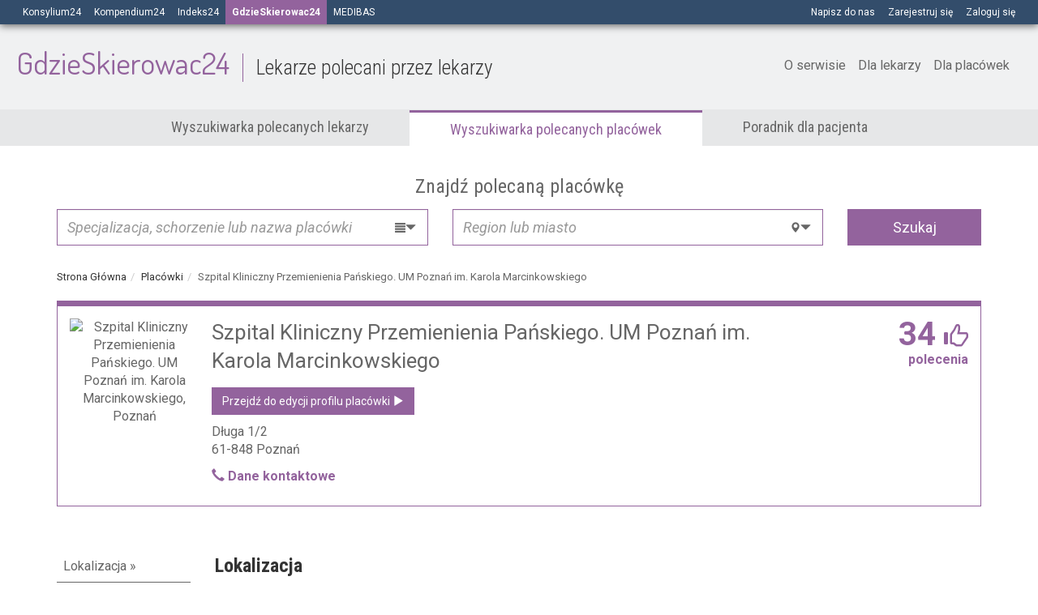

--- FILE ---
content_type: text/html; charset=utf-8
request_url: https://gdzieskierowac24.pl/placowka/szpital-kliniczny-przemienienia-panskiego-um-poznan-im-karola-marcinkowskiego-poznan
body_size: 38935
content:
<!DOCTYPE html><html lang="pl"><head><!--Google tag (gtag.js)--><script async="" src="https://www.googletagmanager.com/gtag/js?id=G-N70E5Y8BBQ"></script><script>window.dataLayer = window.dataLayer || [];
function gtag(){dataLayer.push(arguments);}
gtag('js', new Date());
gtag('set', 'content_group', '/gdzieskierowac24/');
gtag('config', 'G-N70E5Y8BBQ', { 'content_group': '/gdzieskierowac24/' });
gtag('set', 'user_properties', {
  user_type: 'Guest',
});</script><script>(function(w,d,s,l,i){w[l]=w[l]||[];w[l].push({'gtm.start': new Date().getTime(),event:'gtm.js'});var f=d.getElementsByTagName(s)[0], j=d.createElement(s),dl=l!='dataLayer'?'&l='+l:'';j.async=true;j.src= 'https://www.googletagmanager.com/gtm.js?id='+i+dl;f.parentNode.insertBefore(j,f); })(window,document,'script','dataLayer','GTM-TCBZS33');</script><meta charset="utf-8" /><meta content="IE=Edge,chrome=1" http-equiv="X-UA-Compatible" />
<script type="text/javascript">window.NREUM||(NREUM={});NREUM.info={"beacon":"bam.eu01.nr-data.net","errorBeacon":"bam.eu01.nr-data.net","licenseKey":"NRJS-908a58284a828f08e98","applicationID":"386851269","transactionName":"JhpeRQoXVF8GSklXVh8cVW4LE1FWEVcRUVFXQR9YFgtMWhdNElldCwYfQhAXTw==","queueTime":0,"applicationTime":464,"agent":""}</script>
<script type="text/javascript">(window.NREUM||(NREUM={})).init={privacy:{cookies_enabled:true},ajax:{deny_list:["bam.eu01.nr-data.net"]},feature_flags:["soft_nav"],distributed_tracing:{enabled:true}};(window.NREUM||(NREUM={})).loader_config={agentID:"386852000",accountID:"3349448",trustKey:"3349448",xpid:"VwUDWFJXABADXFdaAgAFUF0=",licenseKey:"NRJS-908a58284a828f08e98",applicationID:"386851269",browserID:"386852000"};;/*! For license information please see nr-loader-spa-1.307.0.min.js.LICENSE.txt */
(()=>{var e,t,r={384:(e,t,r)=>{"use strict";r.d(t,{NT:()=>a,US:()=>u,Zm:()=>o,bQ:()=>d,dV:()=>c,pV:()=>l});var n=r(6154),i=r(1863),s=r(1910);const a={beacon:"bam.nr-data.net",errorBeacon:"bam.nr-data.net"};function o(){return n.gm.NREUM||(n.gm.NREUM={}),void 0===n.gm.newrelic&&(n.gm.newrelic=n.gm.NREUM),n.gm.NREUM}function c(){let e=o();return e.o||(e.o={ST:n.gm.setTimeout,SI:n.gm.setImmediate||n.gm.setInterval,CT:n.gm.clearTimeout,XHR:n.gm.XMLHttpRequest,REQ:n.gm.Request,EV:n.gm.Event,PR:n.gm.Promise,MO:n.gm.MutationObserver,FETCH:n.gm.fetch,WS:n.gm.WebSocket},(0,s.i)(...Object.values(e.o))),e}function d(e,t){let r=o();r.initializedAgents??={},t.initializedAt={ms:(0,i.t)(),date:new Date},r.initializedAgents[e]=t}function u(e,t){o()[e]=t}function l(){return function(){let e=o();const t=e.info||{};e.info={beacon:a.beacon,errorBeacon:a.errorBeacon,...t}}(),function(){let e=o();const t=e.init||{};e.init={...t}}(),c(),function(){let e=o();const t=e.loader_config||{};e.loader_config={...t}}(),o()}},782:(e,t,r)=>{"use strict";r.d(t,{T:()=>n});const n=r(860).K7.pageViewTiming},860:(e,t,r)=>{"use strict";r.d(t,{$J:()=>u,K7:()=>c,P3:()=>d,XX:()=>i,Yy:()=>o,df:()=>s,qY:()=>n,v4:()=>a});const n="events",i="jserrors",s="browser/blobs",a="rum",o="browser/logs",c={ajax:"ajax",genericEvents:"generic_events",jserrors:i,logging:"logging",metrics:"metrics",pageAction:"page_action",pageViewEvent:"page_view_event",pageViewTiming:"page_view_timing",sessionReplay:"session_replay",sessionTrace:"session_trace",softNav:"soft_navigations",spa:"spa"},d={[c.pageViewEvent]:1,[c.pageViewTiming]:2,[c.metrics]:3,[c.jserrors]:4,[c.spa]:5,[c.ajax]:6,[c.sessionTrace]:7,[c.softNav]:8,[c.sessionReplay]:9,[c.logging]:10,[c.genericEvents]:11},u={[c.pageViewEvent]:a,[c.pageViewTiming]:n,[c.ajax]:n,[c.spa]:n,[c.softNav]:n,[c.metrics]:i,[c.jserrors]:i,[c.sessionTrace]:s,[c.sessionReplay]:s,[c.logging]:o,[c.genericEvents]:"ins"}},944:(e,t,r)=>{"use strict";r.d(t,{R:()=>i});var n=r(3241);function i(e,t){"function"==typeof console.debug&&(console.debug("New Relic Warning: https://github.com/newrelic/newrelic-browser-agent/blob/main/docs/warning-codes.md#".concat(e),t),(0,n.W)({agentIdentifier:null,drained:null,type:"data",name:"warn",feature:"warn",data:{code:e,secondary:t}}))}},993:(e,t,r)=>{"use strict";r.d(t,{A$:()=>s,ET:()=>a,TZ:()=>o,p_:()=>i});var n=r(860);const i={ERROR:"ERROR",WARN:"WARN",INFO:"INFO",DEBUG:"DEBUG",TRACE:"TRACE"},s={OFF:0,ERROR:1,WARN:2,INFO:3,DEBUG:4,TRACE:5},a="log",o=n.K7.logging},1687:(e,t,r)=>{"use strict";r.d(t,{Ak:()=>d,Ze:()=>h,x3:()=>u});var n=r(3241),i=r(7836),s=r(3606),a=r(860),o=r(2646);const c={};function d(e,t){const r={staged:!1,priority:a.P3[t]||0};l(e),c[e].get(t)||c[e].set(t,r)}function u(e,t){e&&c[e]&&(c[e].get(t)&&c[e].delete(t),p(e,t,!1),c[e].size&&f(e))}function l(e){if(!e)throw new Error("agentIdentifier required");c[e]||(c[e]=new Map)}function h(e="",t="feature",r=!1){if(l(e),!e||!c[e].get(t)||r)return p(e,t);c[e].get(t).staged=!0,f(e)}function f(e){const t=Array.from(c[e]);t.every(([e,t])=>t.staged)&&(t.sort((e,t)=>e[1].priority-t[1].priority),t.forEach(([t])=>{c[e].delete(t),p(e,t)}))}function p(e,t,r=!0){const a=e?i.ee.get(e):i.ee,c=s.i.handlers;if(!a.aborted&&a.backlog&&c){if((0,n.W)({agentIdentifier:e,type:"lifecycle",name:"drain",feature:t}),r){const e=a.backlog[t],r=c[t];if(r){for(let t=0;e&&t<e.length;++t)g(e[t],r);Object.entries(r).forEach(([e,t])=>{Object.values(t||{}).forEach(t=>{t[0]?.on&&t[0]?.context()instanceof o.y&&t[0].on(e,t[1])})})}}a.isolatedBacklog||delete c[t],a.backlog[t]=null,a.emit("drain-"+t,[])}}function g(e,t){var r=e[1];Object.values(t[r]||{}).forEach(t=>{var r=e[0];if(t[0]===r){var n=t[1],i=e[3],s=e[2];n.apply(i,s)}})}},1738:(e,t,r)=>{"use strict";r.d(t,{U:()=>f,Y:()=>h});var n=r(3241),i=r(9908),s=r(1863),a=r(944),o=r(5701),c=r(3969),d=r(8362),u=r(860),l=r(4261);function h(e,t,r,s){const h=s||r;!h||h[e]&&h[e]!==d.d.prototype[e]||(h[e]=function(){(0,i.p)(c.xV,["API/"+e+"/called"],void 0,u.K7.metrics,r.ee),(0,n.W)({agentIdentifier:r.agentIdentifier,drained:!!o.B?.[r.agentIdentifier],type:"data",name:"api",feature:l.Pl+e,data:{}});try{return t.apply(this,arguments)}catch(e){(0,a.R)(23,e)}})}function f(e,t,r,n,a){const o=e.info;null===r?delete o.jsAttributes[t]:o.jsAttributes[t]=r,(a||null===r)&&(0,i.p)(l.Pl+n,[(0,s.t)(),t,r],void 0,"session",e.ee)}},1741:(e,t,r)=>{"use strict";r.d(t,{W:()=>s});var n=r(944),i=r(4261);class s{#e(e,...t){if(this[e]!==s.prototype[e])return this[e](...t);(0,n.R)(35,e)}addPageAction(e,t){return this.#e(i.hG,e,t)}register(e){return this.#e(i.eY,e)}recordCustomEvent(e,t){return this.#e(i.fF,e,t)}setPageViewName(e,t){return this.#e(i.Fw,e,t)}setCustomAttribute(e,t,r){return this.#e(i.cD,e,t,r)}noticeError(e,t){return this.#e(i.o5,e,t)}setUserId(e,t=!1){return this.#e(i.Dl,e,t)}setApplicationVersion(e){return this.#e(i.nb,e)}setErrorHandler(e){return this.#e(i.bt,e)}addRelease(e,t){return this.#e(i.k6,e,t)}log(e,t){return this.#e(i.$9,e,t)}start(){return this.#e(i.d3)}finished(e){return this.#e(i.BL,e)}recordReplay(){return this.#e(i.CH)}pauseReplay(){return this.#e(i.Tb)}addToTrace(e){return this.#e(i.U2,e)}setCurrentRouteName(e){return this.#e(i.PA,e)}interaction(e){return this.#e(i.dT,e)}wrapLogger(e,t,r){return this.#e(i.Wb,e,t,r)}measure(e,t){return this.#e(i.V1,e,t)}consent(e){return this.#e(i.Pv,e)}}},1863:(e,t,r)=>{"use strict";function n(){return Math.floor(performance.now())}r.d(t,{t:()=>n})},1910:(e,t,r)=>{"use strict";r.d(t,{i:()=>s});var n=r(944);const i=new Map;function s(...e){return e.every(e=>{if(i.has(e))return i.get(e);const t="function"==typeof e?e.toString():"",r=t.includes("[native code]"),s=t.includes("nrWrapper");return r||s||(0,n.R)(64,e?.name||t),i.set(e,r),r})}},2555:(e,t,r)=>{"use strict";r.d(t,{D:()=>o,f:()=>a});var n=r(384),i=r(8122);const s={beacon:n.NT.beacon,errorBeacon:n.NT.errorBeacon,licenseKey:void 0,applicationID:void 0,sa:void 0,queueTime:void 0,applicationTime:void 0,ttGuid:void 0,user:void 0,account:void 0,product:void 0,extra:void 0,jsAttributes:{},userAttributes:void 0,atts:void 0,transactionName:void 0,tNamePlain:void 0};function a(e){try{return!!e.licenseKey&&!!e.errorBeacon&&!!e.applicationID}catch(e){return!1}}const o=e=>(0,i.a)(e,s)},2614:(e,t,r)=>{"use strict";r.d(t,{BB:()=>a,H3:()=>n,g:()=>d,iL:()=>c,tS:()=>o,uh:()=>i,wk:()=>s});const n="NRBA",i="SESSION",s=144e5,a=18e5,o={STARTED:"session-started",PAUSE:"session-pause",RESET:"session-reset",RESUME:"session-resume",UPDATE:"session-update"},c={SAME_TAB:"same-tab",CROSS_TAB:"cross-tab"},d={OFF:0,FULL:1,ERROR:2}},2646:(e,t,r)=>{"use strict";r.d(t,{y:()=>n});class n{constructor(e){this.contextId=e}}},2843:(e,t,r)=>{"use strict";r.d(t,{G:()=>s,u:()=>i});var n=r(3878);function i(e,t=!1,r,i){(0,n.DD)("visibilitychange",function(){if(t)return void("hidden"===document.visibilityState&&e());e(document.visibilityState)},r,i)}function s(e,t,r){(0,n.sp)("pagehide",e,t,r)}},3241:(e,t,r)=>{"use strict";r.d(t,{W:()=>s});var n=r(6154);const i="newrelic";function s(e={}){try{n.gm.dispatchEvent(new CustomEvent(i,{detail:e}))}catch(e){}}},3304:(e,t,r)=>{"use strict";r.d(t,{A:()=>s});var n=r(7836);const i=()=>{const e=new WeakSet;return(t,r)=>{if("object"==typeof r&&null!==r){if(e.has(r))return;e.add(r)}return r}};function s(e){try{return JSON.stringify(e,i())??""}catch(e){try{n.ee.emit("internal-error",[e])}catch(e){}return""}}},3333:(e,t,r)=>{"use strict";r.d(t,{$v:()=>u,TZ:()=>n,Xh:()=>c,Zp:()=>i,kd:()=>d,mq:()=>o,nf:()=>a,qN:()=>s});const n=r(860).K7.genericEvents,i=["auxclick","click","copy","keydown","paste","scrollend"],s=["focus","blur"],a=4,o=1e3,c=2e3,d=["PageAction","UserAction","BrowserPerformance"],u={RESOURCES:"experimental.resources",REGISTER:"register"}},3434:(e,t,r)=>{"use strict";r.d(t,{Jt:()=>s,YM:()=>d});var n=r(7836),i=r(5607);const s="nr@original:".concat(i.W),a=50;var o=Object.prototype.hasOwnProperty,c=!1;function d(e,t){return e||(e=n.ee),r.inPlace=function(e,t,n,i,s){n||(n="");const a="-"===n.charAt(0);for(let o=0;o<t.length;o++){const c=t[o],d=e[c];l(d)||(e[c]=r(d,a?c+n:n,i,c,s))}},r.flag=s,r;function r(t,r,n,c,d){return l(t)?t:(r||(r=""),nrWrapper[s]=t,function(e,t,r){if(Object.defineProperty&&Object.keys)try{return Object.keys(e).forEach(function(r){Object.defineProperty(t,r,{get:function(){return e[r]},set:function(t){return e[r]=t,t}})}),t}catch(e){u([e],r)}for(var n in e)o.call(e,n)&&(t[n]=e[n])}(t,nrWrapper,e),nrWrapper);function nrWrapper(){var s,o,l,h;let f;try{o=this,s=[...arguments],l="function"==typeof n?n(s,o):n||{}}catch(t){u([t,"",[s,o,c],l],e)}i(r+"start",[s,o,c],l,d);const p=performance.now();let g;try{return h=t.apply(o,s),g=performance.now(),h}catch(e){throw g=performance.now(),i(r+"err",[s,o,e],l,d),f=e,f}finally{const e=g-p,t={start:p,end:g,duration:e,isLongTask:e>=a,methodName:c,thrownError:f};t.isLongTask&&i("long-task",[t,o],l,d),i(r+"end",[s,o,h],l,d)}}}function i(r,n,i,s){if(!c||t){var a=c;c=!0;try{e.emit(r,n,i,t,s)}catch(t){u([t,r,n,i],e)}c=a}}}function u(e,t){t||(t=n.ee);try{t.emit("internal-error",e)}catch(e){}}function l(e){return!(e&&"function"==typeof e&&e.apply&&!e[s])}},3606:(e,t,r)=>{"use strict";r.d(t,{i:()=>s});var n=r(9908);s.on=a;var i=s.handlers={};function s(e,t,r,s){a(s||n.d,i,e,t,r)}function a(e,t,r,i,s){s||(s="feature"),e||(e=n.d);var a=t[s]=t[s]||{};(a[r]=a[r]||[]).push([e,i])}},3738:(e,t,r)=>{"use strict";r.d(t,{He:()=>i,Kp:()=>o,Lc:()=>d,Rz:()=>u,TZ:()=>n,bD:()=>s,d3:()=>a,jx:()=>l,sl:()=>h,uP:()=>c});const n=r(860).K7.sessionTrace,i="bstResource",s="resource",a="-start",o="-end",c="fn"+a,d="fn"+o,u="pushState",l=1e3,h=3e4},3785:(e,t,r)=>{"use strict";r.d(t,{R:()=>c,b:()=>d});var n=r(9908),i=r(1863),s=r(860),a=r(3969),o=r(993);function c(e,t,r={},c=o.p_.INFO,d=!0,u,l=(0,i.t)()){(0,n.p)(a.xV,["API/logging/".concat(c.toLowerCase(),"/called")],void 0,s.K7.metrics,e),(0,n.p)(o.ET,[l,t,r,c,d,u],void 0,s.K7.logging,e)}function d(e){return"string"==typeof e&&Object.values(o.p_).some(t=>t===e.toUpperCase().trim())}},3878:(e,t,r)=>{"use strict";function n(e,t){return{capture:e,passive:!1,signal:t}}function i(e,t,r=!1,i){window.addEventListener(e,t,n(r,i))}function s(e,t,r=!1,i){document.addEventListener(e,t,n(r,i))}r.d(t,{DD:()=>s,jT:()=>n,sp:()=>i})},3962:(e,t,r)=>{"use strict";r.d(t,{AM:()=>a,O2:()=>l,OV:()=>s,Qu:()=>h,TZ:()=>c,ih:()=>f,pP:()=>o,t1:()=>u,tC:()=>i,wD:()=>d});var n=r(860);const i=["click","keydown","submit"],s="popstate",a="api",o="initialPageLoad",c=n.K7.softNav,d=5e3,u=500,l={INITIAL_PAGE_LOAD:"",ROUTE_CHANGE:1,UNSPECIFIED:2},h={INTERACTION:1,AJAX:2,CUSTOM_END:3,CUSTOM_TRACER:4},f={IP:"in progress",PF:"pending finish",FIN:"finished",CAN:"cancelled"}},3969:(e,t,r)=>{"use strict";r.d(t,{TZ:()=>n,XG:()=>o,rs:()=>i,xV:()=>a,z_:()=>s});const n=r(860).K7.metrics,i="sm",s="cm",a="storeSupportabilityMetrics",o="storeEventMetrics"},4234:(e,t,r)=>{"use strict";r.d(t,{W:()=>s});var n=r(7836),i=r(1687);class s{constructor(e,t){this.agentIdentifier=e,this.ee=n.ee.get(e),this.featureName=t,this.blocked=!1}deregisterDrain(){(0,i.x3)(this.agentIdentifier,this.featureName)}}},4261:(e,t,r)=>{"use strict";r.d(t,{$9:()=>u,BL:()=>c,CH:()=>p,Dl:()=>R,Fw:()=>w,PA:()=>v,Pl:()=>n,Pv:()=>A,Tb:()=>h,U2:()=>a,V1:()=>E,Wb:()=>T,bt:()=>y,cD:()=>b,d3:()=>x,dT:()=>d,eY:()=>g,fF:()=>f,hG:()=>s,hw:()=>i,k6:()=>o,nb:()=>m,o5:()=>l});const n="api-",i=n+"ixn-",s="addPageAction",a="addToTrace",o="addRelease",c="finished",d="interaction",u="log",l="noticeError",h="pauseReplay",f="recordCustomEvent",p="recordReplay",g="register",m="setApplicationVersion",v="setCurrentRouteName",b="setCustomAttribute",y="setErrorHandler",w="setPageViewName",R="setUserId",x="start",T="wrapLogger",E="measure",A="consent"},4387:(e,t,r)=>{"use strict";function n(e={}){return!(!e.id||!e.name)}function i(e){return"string"==typeof e&&e.trim().length<501||"number"==typeof e}function s(e,t){if(2!==t?.harvestEndpointVersion)return{};const r=t.agentRef.runtime.appMetadata.agents[0].entityGuid;return n(e)?{"source.id":e.id,"source.name":e.name,"source.type":e.type,"parent.id":e.parent?.id||r}:{"entity.guid":r,appId:t.agentRef.info.applicationID}}r.d(t,{Ux:()=>s,c7:()=>n,yo:()=>i})},5205:(e,t,r)=>{"use strict";r.d(t,{j:()=>S});var n=r(384),i=r(1741);var s=r(2555),a=r(3333);const o=e=>{if(!e||"string"!=typeof e)return!1;try{document.createDocumentFragment().querySelector(e)}catch{return!1}return!0};var c=r(2614),d=r(944),u=r(8122);const l="[data-nr-mask]",h=e=>(0,u.a)(e,(()=>{const e={feature_flags:[],experimental:{allow_registered_children:!1,resources:!1},mask_selector:"*",block_selector:"[data-nr-block]",mask_input_options:{color:!1,date:!1,"datetime-local":!1,email:!1,month:!1,number:!1,range:!1,search:!1,tel:!1,text:!1,time:!1,url:!1,week:!1,textarea:!1,select:!1,password:!0}};return{ajax:{deny_list:void 0,block_internal:!0,enabled:!0,autoStart:!0},api:{get allow_registered_children(){return e.feature_flags.includes(a.$v.REGISTER)||e.experimental.allow_registered_children},set allow_registered_children(t){e.experimental.allow_registered_children=t},duplicate_registered_data:!1},browser_consent_mode:{enabled:!1},distributed_tracing:{enabled:void 0,exclude_newrelic_header:void 0,cors_use_newrelic_header:void 0,cors_use_tracecontext_headers:void 0,allowed_origins:void 0},get feature_flags(){return e.feature_flags},set feature_flags(t){e.feature_flags=t},generic_events:{enabled:!0,autoStart:!0},harvest:{interval:30},jserrors:{enabled:!0,autoStart:!0},logging:{enabled:!0,autoStart:!0},metrics:{enabled:!0,autoStart:!0},obfuscate:void 0,page_action:{enabled:!0},page_view_event:{enabled:!0,autoStart:!0},page_view_timing:{enabled:!0,autoStart:!0},performance:{capture_marks:!1,capture_measures:!1,capture_detail:!0,resources:{get enabled(){return e.feature_flags.includes(a.$v.RESOURCES)||e.experimental.resources},set enabled(t){e.experimental.resources=t},asset_types:[],first_party_domains:[],ignore_newrelic:!0}},privacy:{cookies_enabled:!0},proxy:{assets:void 0,beacon:void 0},session:{expiresMs:c.wk,inactiveMs:c.BB},session_replay:{autoStart:!0,enabled:!1,preload:!1,sampling_rate:10,error_sampling_rate:100,collect_fonts:!1,inline_images:!1,fix_stylesheets:!0,mask_all_inputs:!0,get mask_text_selector(){return e.mask_selector},set mask_text_selector(t){o(t)?e.mask_selector="".concat(t,",").concat(l):""===t||null===t?e.mask_selector=l:(0,d.R)(5,t)},get block_class(){return"nr-block"},get ignore_class(){return"nr-ignore"},get mask_text_class(){return"nr-mask"},get block_selector(){return e.block_selector},set block_selector(t){o(t)?e.block_selector+=",".concat(t):""!==t&&(0,d.R)(6,t)},get mask_input_options(){return e.mask_input_options},set mask_input_options(t){t&&"object"==typeof t?e.mask_input_options={...t,password:!0}:(0,d.R)(7,t)}},session_trace:{enabled:!0,autoStart:!0},soft_navigations:{enabled:!0,autoStart:!0},spa:{enabled:!0,autoStart:!0},ssl:void 0,user_actions:{enabled:!0,elementAttributes:["id","className","tagName","type"]}}})());var f=r(6154),p=r(9324);let g=0;const m={buildEnv:p.F3,distMethod:p.Xs,version:p.xv,originTime:f.WN},v={consented:!1},b={appMetadata:{},get consented(){return this.session?.state?.consent||v.consented},set consented(e){v.consented=e},customTransaction:void 0,denyList:void 0,disabled:!1,harvester:void 0,isolatedBacklog:!1,isRecording:!1,loaderType:void 0,maxBytes:3e4,obfuscator:void 0,onerror:void 0,ptid:void 0,releaseIds:{},session:void 0,timeKeeper:void 0,registeredEntities:[],jsAttributesMetadata:{bytes:0},get harvestCount(){return++g}},y=e=>{const t=(0,u.a)(e,b),r=Object.keys(m).reduce((e,t)=>(e[t]={value:m[t],writable:!1,configurable:!0,enumerable:!0},e),{});return Object.defineProperties(t,r)};var w=r(5701);const R=e=>{const t=e.startsWith("http");e+="/",r.p=t?e:"https://"+e};var x=r(7836),T=r(3241);const E={accountID:void 0,trustKey:void 0,agentID:void 0,licenseKey:void 0,applicationID:void 0,xpid:void 0},A=e=>(0,u.a)(e,E),_=new Set;function S(e,t={},r,a){let{init:o,info:c,loader_config:d,runtime:u={},exposed:l=!0}=t;if(!c){const e=(0,n.pV)();o=e.init,c=e.info,d=e.loader_config}e.init=h(o||{}),e.loader_config=A(d||{}),c.jsAttributes??={},f.bv&&(c.jsAttributes.isWorker=!0),e.info=(0,s.D)(c);const p=e.init,g=[c.beacon,c.errorBeacon];_.has(e.agentIdentifier)||(p.proxy.assets&&(R(p.proxy.assets),g.push(p.proxy.assets)),p.proxy.beacon&&g.push(p.proxy.beacon),e.beacons=[...g],function(e){const t=(0,n.pV)();Object.getOwnPropertyNames(i.W.prototype).forEach(r=>{const n=i.W.prototype[r];if("function"!=typeof n||"constructor"===n)return;let s=t[r];e[r]&&!1!==e.exposed&&"micro-agent"!==e.runtime?.loaderType&&(t[r]=(...t)=>{const n=e[r](...t);return s?s(...t):n})})}(e),(0,n.US)("activatedFeatures",w.B)),u.denyList=[...p.ajax.deny_list||[],...p.ajax.block_internal?g:[]],u.ptid=e.agentIdentifier,u.loaderType=r,e.runtime=y(u),_.has(e.agentIdentifier)||(e.ee=x.ee.get(e.agentIdentifier),e.exposed=l,(0,T.W)({agentIdentifier:e.agentIdentifier,drained:!!w.B?.[e.agentIdentifier],type:"lifecycle",name:"initialize",feature:void 0,data:e.config})),_.add(e.agentIdentifier)}},5270:(e,t,r)=>{"use strict";r.d(t,{Aw:()=>a,SR:()=>s,rF:()=>o});var n=r(384),i=r(7767);function s(e){return!!(0,n.dV)().o.MO&&(0,i.V)(e)&&!0===e?.session_trace.enabled}function a(e){return!0===e?.session_replay.preload&&s(e)}function o(e,t){try{if("string"==typeof t?.type){if("password"===t.type.toLowerCase())return"*".repeat(e?.length||0);if(void 0!==t?.dataset?.nrUnmask||t?.classList?.contains("nr-unmask"))return e}}catch(e){}return"string"==typeof e?e.replace(/[\S]/g,"*"):"*".repeat(e?.length||0)}},5289:(e,t,r)=>{"use strict";r.d(t,{GG:()=>a,Qr:()=>c,sB:()=>o});var n=r(3878),i=r(6389);function s(){return"undefined"==typeof document||"complete"===document.readyState}function a(e,t){if(s())return e();const r=(0,i.J)(e),a=setInterval(()=>{s()&&(clearInterval(a),r())},500);(0,n.sp)("load",r,t)}function o(e){if(s())return e();(0,n.DD)("DOMContentLoaded",e)}function c(e){if(s())return e();(0,n.sp)("popstate",e)}},5607:(e,t,r)=>{"use strict";r.d(t,{W:()=>n});const n=(0,r(9566).bz)()},5701:(e,t,r)=>{"use strict";r.d(t,{B:()=>s,t:()=>a});var n=r(3241);const i=new Set,s={};function a(e,t){const r=t.agentIdentifier;s[r]??={},e&&"object"==typeof e&&(i.has(r)||(t.ee.emit("rumresp",[e]),s[r]=e,i.add(r),(0,n.W)({agentIdentifier:r,loaded:!0,drained:!0,type:"lifecycle",name:"load",feature:void 0,data:e})))}},6154:(e,t,r)=>{"use strict";r.d(t,{OF:()=>d,RI:()=>i,WN:()=>h,bv:()=>s,eN:()=>f,gm:()=>a,lR:()=>l,m:()=>c,mw:()=>o,sb:()=>u});var n=r(1863);const i="undefined"!=typeof window&&!!window.document,s="undefined"!=typeof WorkerGlobalScope&&("undefined"!=typeof self&&self instanceof WorkerGlobalScope&&self.navigator instanceof WorkerNavigator||"undefined"!=typeof globalThis&&globalThis instanceof WorkerGlobalScope&&globalThis.navigator instanceof WorkerNavigator),a=i?window:"undefined"!=typeof WorkerGlobalScope&&("undefined"!=typeof self&&self instanceof WorkerGlobalScope&&self||"undefined"!=typeof globalThis&&globalThis instanceof WorkerGlobalScope&&globalThis),o=Boolean("hidden"===a?.document?.visibilityState),c=""+a?.location,d=/iPad|iPhone|iPod/.test(a.navigator?.userAgent),u=d&&"undefined"==typeof SharedWorker,l=(()=>{const e=a.navigator?.userAgent?.match(/Firefox[/\s](\d+\.\d+)/);return Array.isArray(e)&&e.length>=2?+e[1]:0})(),h=Date.now()-(0,n.t)(),f=()=>"undefined"!=typeof PerformanceNavigationTiming&&a?.performance?.getEntriesByType("navigation")?.[0]?.responseStart},6344:(e,t,r)=>{"use strict";r.d(t,{BB:()=>u,Qb:()=>l,TZ:()=>i,Ug:()=>a,Vh:()=>s,_s:()=>o,bc:()=>d,yP:()=>c});var n=r(2614);const i=r(860).K7.sessionReplay,s="errorDuringReplay",a=.12,o={DomContentLoaded:0,Load:1,FullSnapshot:2,IncrementalSnapshot:3,Meta:4,Custom:5},c={[n.g.ERROR]:15e3,[n.g.FULL]:3e5,[n.g.OFF]:0},d={RESET:{message:"Session was reset",sm:"Reset"},IMPORT:{message:"Recorder failed to import",sm:"Import"},TOO_MANY:{message:"429: Too Many Requests",sm:"Too-Many"},TOO_BIG:{message:"Payload was too large",sm:"Too-Big"},CROSS_TAB:{message:"Session Entity was set to OFF on another tab",sm:"Cross-Tab"},ENTITLEMENTS:{message:"Session Replay is not allowed and will not be started",sm:"Entitlement"}},u=5e3,l={API:"api",RESUME:"resume",SWITCH_TO_FULL:"switchToFull",INITIALIZE:"initialize",PRELOAD:"preload"}},6389:(e,t,r)=>{"use strict";function n(e,t=500,r={}){const n=r?.leading||!1;let i;return(...r)=>{n&&void 0===i&&(e.apply(this,r),i=setTimeout(()=>{i=clearTimeout(i)},t)),n||(clearTimeout(i),i=setTimeout(()=>{e.apply(this,r)},t))}}function i(e){let t=!1;return(...r)=>{t||(t=!0,e.apply(this,r))}}r.d(t,{J:()=>i,s:()=>n})},6630:(e,t,r)=>{"use strict";r.d(t,{T:()=>n});const n=r(860).K7.pageViewEvent},6774:(e,t,r)=>{"use strict";r.d(t,{T:()=>n});const n=r(860).K7.jserrors},7295:(e,t,r)=>{"use strict";r.d(t,{Xv:()=>a,gX:()=>i,iW:()=>s});var n=[];function i(e){if(!e||s(e))return!1;if(0===n.length)return!0;if("*"===n[0].hostname)return!1;for(var t=0;t<n.length;t++){var r=n[t];if(r.hostname.test(e.hostname)&&r.pathname.test(e.pathname))return!1}return!0}function s(e){return void 0===e.hostname}function a(e){if(n=[],e&&e.length)for(var t=0;t<e.length;t++){let r=e[t];if(!r)continue;if("*"===r)return void(n=[{hostname:"*"}]);0===r.indexOf("http://")?r=r.substring(7):0===r.indexOf("https://")&&(r=r.substring(8));const i=r.indexOf("/");let s,a;i>0?(s=r.substring(0,i),a=r.substring(i)):(s=r,a="*");let[c]=s.split(":");n.push({hostname:o(c),pathname:o(a,!0)})}}function o(e,t=!1){const r=e.replace(/[.+?^${}()|[\]\\]/g,e=>"\\"+e).replace(/\*/g,".*?");return new RegExp((t?"^":"")+r+"$")}},7485:(e,t,r)=>{"use strict";r.d(t,{D:()=>i});var n=r(6154);function i(e){if(0===(e||"").indexOf("data:"))return{protocol:"data"};try{const t=new URL(e,location.href),r={port:t.port,hostname:t.hostname,pathname:t.pathname,search:t.search,protocol:t.protocol.slice(0,t.protocol.indexOf(":")),sameOrigin:t.protocol===n.gm?.location?.protocol&&t.host===n.gm?.location?.host};return r.port&&""!==r.port||("http:"===t.protocol&&(r.port="80"),"https:"===t.protocol&&(r.port="443")),r.pathname&&""!==r.pathname?r.pathname.startsWith("/")||(r.pathname="/".concat(r.pathname)):r.pathname="/",r}catch(e){return{}}}},7699:(e,t,r)=>{"use strict";r.d(t,{It:()=>s,KC:()=>o,No:()=>i,qh:()=>a});var n=r(860);const i=16e3,s=1e6,a="SESSION_ERROR",o={[n.K7.logging]:!0,[n.K7.genericEvents]:!1,[n.K7.jserrors]:!1,[n.K7.ajax]:!1}},7767:(e,t,r)=>{"use strict";r.d(t,{V:()=>i});var n=r(6154);const i=e=>n.RI&&!0===e?.privacy.cookies_enabled},7836:(e,t,r)=>{"use strict";r.d(t,{P:()=>o,ee:()=>c});var n=r(384),i=r(8990),s=r(2646),a=r(5607);const o="nr@context:".concat(a.W),c=function e(t,r){var n={},a={},u={},l=!1;try{l=16===r.length&&d.initializedAgents?.[r]?.runtime.isolatedBacklog}catch(e){}var h={on:p,addEventListener:p,removeEventListener:function(e,t){var r=n[e];if(!r)return;for(var i=0;i<r.length;i++)r[i]===t&&r.splice(i,1)},emit:function(e,r,n,i,s){!1!==s&&(s=!0);if(c.aborted&&!i)return;t&&s&&t.emit(e,r,n);var o=f(n);g(e).forEach(e=>{e.apply(o,r)});var d=v()[a[e]];d&&d.push([h,e,r,o]);return o},get:m,listeners:g,context:f,buffer:function(e,t){const r=v();if(t=t||"feature",h.aborted)return;Object.entries(e||{}).forEach(([e,n])=>{a[n]=t,t in r||(r[t]=[])})},abort:function(){h._aborted=!0,Object.keys(h.backlog).forEach(e=>{delete h.backlog[e]})},isBuffering:function(e){return!!v()[a[e]]},debugId:r,backlog:l?{}:t&&"object"==typeof t.backlog?t.backlog:{},isolatedBacklog:l};return Object.defineProperty(h,"aborted",{get:()=>{let e=h._aborted||!1;return e||(t&&(e=t.aborted),e)}}),h;function f(e){return e&&e instanceof s.y?e:e?(0,i.I)(e,o,()=>new s.y(o)):new s.y(o)}function p(e,t){n[e]=g(e).concat(t)}function g(e){return n[e]||[]}function m(t){return u[t]=u[t]||e(h,t)}function v(){return h.backlog}}(void 0,"globalEE"),d=(0,n.Zm)();d.ee||(d.ee=c)},8122:(e,t,r)=>{"use strict";r.d(t,{a:()=>i});var n=r(944);function i(e,t){try{if(!e||"object"!=typeof e)return(0,n.R)(3);if(!t||"object"!=typeof t)return(0,n.R)(4);const r=Object.create(Object.getPrototypeOf(t),Object.getOwnPropertyDescriptors(t)),s=0===Object.keys(r).length?e:r;for(let a in s)if(void 0!==e[a])try{if(null===e[a]){r[a]=null;continue}Array.isArray(e[a])&&Array.isArray(t[a])?r[a]=Array.from(new Set([...e[a],...t[a]])):"object"==typeof e[a]&&"object"==typeof t[a]?r[a]=i(e[a],t[a]):r[a]=e[a]}catch(e){r[a]||(0,n.R)(1,e)}return r}catch(e){(0,n.R)(2,e)}}},8139:(e,t,r)=>{"use strict";r.d(t,{u:()=>h});var n=r(7836),i=r(3434),s=r(8990),a=r(6154);const o={},c=a.gm.XMLHttpRequest,d="addEventListener",u="removeEventListener",l="nr@wrapped:".concat(n.P);function h(e){var t=function(e){return(e||n.ee).get("events")}(e);if(o[t.debugId]++)return t;o[t.debugId]=1;var r=(0,i.YM)(t,!0);function h(e){r.inPlace(e,[d,u],"-",p)}function p(e,t){return e[1]}return"getPrototypeOf"in Object&&(a.RI&&f(document,h),c&&f(c.prototype,h),f(a.gm,h)),t.on(d+"-start",function(e,t){var n=e[1];if(null!==n&&("function"==typeof n||"object"==typeof n)&&"newrelic"!==e[0]){var i=(0,s.I)(n,l,function(){var e={object:function(){if("function"!=typeof n.handleEvent)return;return n.handleEvent.apply(n,arguments)},function:n}[typeof n];return e?r(e,"fn-",null,e.name||"anonymous"):n});this.wrapped=e[1]=i}}),t.on(u+"-start",function(e){e[1]=this.wrapped||e[1]}),t}function f(e,t,...r){let n=e;for(;"object"==typeof n&&!Object.prototype.hasOwnProperty.call(n,d);)n=Object.getPrototypeOf(n);n&&t(n,...r)}},8362:(e,t,r)=>{"use strict";r.d(t,{d:()=>s});var n=r(9566),i=r(1741);class s extends i.W{agentIdentifier=(0,n.LA)(16)}},8374:(e,t,r)=>{r.nc=(()=>{try{return document?.currentScript?.nonce}catch(e){}return""})()},8990:(e,t,r)=>{"use strict";r.d(t,{I:()=>i});var n=Object.prototype.hasOwnProperty;function i(e,t,r){if(n.call(e,t))return e[t];var i=r();if(Object.defineProperty&&Object.keys)try{return Object.defineProperty(e,t,{value:i,writable:!0,enumerable:!1}),i}catch(e){}return e[t]=i,i}},9300:(e,t,r)=>{"use strict";r.d(t,{T:()=>n});const n=r(860).K7.ajax},9324:(e,t,r)=>{"use strict";r.d(t,{AJ:()=>a,F3:()=>i,Xs:()=>s,Yq:()=>o,xv:()=>n});const n="1.307.0",i="PROD",s="CDN",a="@newrelic/rrweb",o="1.0.1"},9566:(e,t,r)=>{"use strict";r.d(t,{LA:()=>o,ZF:()=>c,bz:()=>a,el:()=>d});var n=r(6154);const i="xxxxxxxx-xxxx-4xxx-yxxx-xxxxxxxxxxxx";function s(e,t){return e?15&e[t]:16*Math.random()|0}function a(){const e=n.gm?.crypto||n.gm?.msCrypto;let t,r=0;return e&&e.getRandomValues&&(t=e.getRandomValues(new Uint8Array(30))),i.split("").map(e=>"x"===e?s(t,r++).toString(16):"y"===e?(3&s()|8).toString(16):e).join("")}function o(e){const t=n.gm?.crypto||n.gm?.msCrypto;let r,i=0;t&&t.getRandomValues&&(r=t.getRandomValues(new Uint8Array(e)));const a=[];for(var o=0;o<e;o++)a.push(s(r,i++).toString(16));return a.join("")}function c(){return o(16)}function d(){return o(32)}},9908:(e,t,r)=>{"use strict";r.d(t,{d:()=>n,p:()=>i});var n=r(7836).ee.get("handle");function i(e,t,r,i,s){s?(s.buffer([e],i),s.emit(e,t,r)):(n.buffer([e],i),n.emit(e,t,r))}}},n={};function i(e){var t=n[e];if(void 0!==t)return t.exports;var s=n[e]={exports:{}};return r[e](s,s.exports,i),s.exports}i.m=r,i.d=(e,t)=>{for(var r in t)i.o(t,r)&&!i.o(e,r)&&Object.defineProperty(e,r,{enumerable:!0,get:t[r]})},i.f={},i.e=e=>Promise.all(Object.keys(i.f).reduce((t,r)=>(i.f[r](e,t),t),[])),i.u=e=>({212:"nr-spa-compressor",249:"nr-spa-recorder",478:"nr-spa"}[e]+"-1.307.0.min.js"),i.o=(e,t)=>Object.prototype.hasOwnProperty.call(e,t),e={},t="NRBA-1.307.0.PROD:",i.l=(r,n,s,a)=>{if(e[r])e[r].push(n);else{var o,c;if(void 0!==s)for(var d=document.getElementsByTagName("script"),u=0;u<d.length;u++){var l=d[u];if(l.getAttribute("src")==r||l.getAttribute("data-webpack")==t+s){o=l;break}}if(!o){c=!0;var h={478:"sha512-bFoj7wd1EcCTt0jkKdFkw+gjDdU092aP1BOVh5n0PjhLNtBCSXj4vpjfIJR8zH8Bn6/XPpFl3gSNOuWVJ98iug==",249:"sha512-FRHQNWDGImhEo7a7lqCuCt6xlBgommnGc+JH2/YGJlngDoH+/3jpT/cyFpwi2M5G6srPVN4wLxrVqskf6KB7bg==",212:"sha512-okml4IaluCF10UG6SWzY+cKPgBNvH2+S5f1FxomzQUHf608N0b9dwoBv/ZFAhJhrdxPgTA4AxlBzwGcjMGIlQQ=="};(o=document.createElement("script")).charset="utf-8",i.nc&&o.setAttribute("nonce",i.nc),o.setAttribute("data-webpack",t+s),o.src=r,0!==o.src.indexOf(window.location.origin+"/")&&(o.crossOrigin="anonymous"),h[a]&&(o.integrity=h[a])}e[r]=[n];var f=(t,n)=>{o.onerror=o.onload=null,clearTimeout(p);var i=e[r];if(delete e[r],o.parentNode&&o.parentNode.removeChild(o),i&&i.forEach(e=>e(n)),t)return t(n)},p=setTimeout(f.bind(null,void 0,{type:"timeout",target:o}),12e4);o.onerror=f.bind(null,o.onerror),o.onload=f.bind(null,o.onload),c&&document.head.appendChild(o)}},i.r=e=>{"undefined"!=typeof Symbol&&Symbol.toStringTag&&Object.defineProperty(e,Symbol.toStringTag,{value:"Module"}),Object.defineProperty(e,"__esModule",{value:!0})},i.p="https://js-agent.newrelic.com/",(()=>{var e={38:0,788:0};i.f.j=(t,r)=>{var n=i.o(e,t)?e[t]:void 0;if(0!==n)if(n)r.push(n[2]);else{var s=new Promise((r,i)=>n=e[t]=[r,i]);r.push(n[2]=s);var a=i.p+i.u(t),o=new Error;i.l(a,r=>{if(i.o(e,t)&&(0!==(n=e[t])&&(e[t]=void 0),n)){var s=r&&("load"===r.type?"missing":r.type),a=r&&r.target&&r.target.src;o.message="Loading chunk "+t+" failed: ("+s+": "+a+")",o.name="ChunkLoadError",o.type=s,o.request=a,n[1](o)}},"chunk-"+t,t)}};var t=(t,r)=>{var n,s,[a,o,c]=r,d=0;if(a.some(t=>0!==e[t])){for(n in o)i.o(o,n)&&(i.m[n]=o[n]);if(c)c(i)}for(t&&t(r);d<a.length;d++)s=a[d],i.o(e,s)&&e[s]&&e[s][0](),e[s]=0},r=self["webpackChunk:NRBA-1.307.0.PROD"]=self["webpackChunk:NRBA-1.307.0.PROD"]||[];r.forEach(t.bind(null,0)),r.push=t.bind(null,r.push.bind(r))})(),(()=>{"use strict";i(8374);var e=i(8362),t=i(860);const r=Object.values(t.K7);var n=i(5205);var s=i(9908),a=i(1863),o=i(4261),c=i(1738);var d=i(1687),u=i(4234),l=i(5289),h=i(6154),f=i(944),p=i(5270),g=i(7767),m=i(6389),v=i(7699);class b extends u.W{constructor(e,t){super(e.agentIdentifier,t),this.agentRef=e,this.abortHandler=void 0,this.featAggregate=void 0,this.loadedSuccessfully=void 0,this.onAggregateImported=new Promise(e=>{this.loadedSuccessfully=e}),this.deferred=Promise.resolve(),!1===e.init[this.featureName].autoStart?this.deferred=new Promise((t,r)=>{this.ee.on("manual-start-all",(0,m.J)(()=>{(0,d.Ak)(e.agentIdentifier,this.featureName),t()}))}):(0,d.Ak)(e.agentIdentifier,t)}importAggregator(e,t,r={}){if(this.featAggregate)return;const n=async()=>{let n;await this.deferred;try{if((0,g.V)(e.init)){const{setupAgentSession:t}=await i.e(478).then(i.bind(i,8766));n=t(e)}}catch(e){(0,f.R)(20,e),this.ee.emit("internal-error",[e]),(0,s.p)(v.qh,[e],void 0,this.featureName,this.ee)}try{if(!this.#t(this.featureName,n,e.init))return(0,d.Ze)(this.agentIdentifier,this.featureName),void this.loadedSuccessfully(!1);const{Aggregate:i}=await t();this.featAggregate=new i(e,r),e.runtime.harvester.initializedAggregates.push(this.featAggregate),this.loadedSuccessfully(!0)}catch(e){(0,f.R)(34,e),this.abortHandler?.(),(0,d.Ze)(this.agentIdentifier,this.featureName,!0),this.loadedSuccessfully(!1),this.ee&&this.ee.abort()}};h.RI?(0,l.GG)(()=>n(),!0):n()}#t(e,r,n){if(this.blocked)return!1;switch(e){case t.K7.sessionReplay:return(0,p.SR)(n)&&!!r;case t.K7.sessionTrace:return!!r;default:return!0}}}var y=i(6630),w=i(2614),R=i(3241);class x extends b{static featureName=y.T;constructor(e){var t;super(e,y.T),this.setupInspectionEvents(e.agentIdentifier),t=e,(0,c.Y)(o.Fw,function(e,r){"string"==typeof e&&("/"!==e.charAt(0)&&(e="/"+e),t.runtime.customTransaction=(r||"http://custom.transaction")+e,(0,s.p)(o.Pl+o.Fw,[(0,a.t)()],void 0,void 0,t.ee))},t),this.importAggregator(e,()=>i.e(478).then(i.bind(i,2467)))}setupInspectionEvents(e){const t=(t,r)=>{t&&(0,R.W)({agentIdentifier:e,timeStamp:t.timeStamp,loaded:"complete"===t.target.readyState,type:"window",name:r,data:t.target.location+""})};(0,l.sB)(e=>{t(e,"DOMContentLoaded")}),(0,l.GG)(e=>{t(e,"load")}),(0,l.Qr)(e=>{t(e,"navigate")}),this.ee.on(w.tS.UPDATE,(t,r)=>{(0,R.W)({agentIdentifier:e,type:"lifecycle",name:"session",data:r})})}}var T=i(384);class E extends e.d{constructor(e){var t;(super(),h.gm)?(this.features={},(0,T.bQ)(this.agentIdentifier,this),this.desiredFeatures=new Set(e.features||[]),this.desiredFeatures.add(x),(0,n.j)(this,e,e.loaderType||"agent"),t=this,(0,c.Y)(o.cD,function(e,r,n=!1){if("string"==typeof e){if(["string","number","boolean"].includes(typeof r)||null===r)return(0,c.U)(t,e,r,o.cD,n);(0,f.R)(40,typeof r)}else(0,f.R)(39,typeof e)},t),function(e){(0,c.Y)(o.Dl,function(t,r=!1){if("string"!=typeof t&&null!==t)return void(0,f.R)(41,typeof t);const n=e.info.jsAttributes["enduser.id"];r&&null!=n&&n!==t?(0,s.p)(o.Pl+"setUserIdAndResetSession",[t],void 0,"session",e.ee):(0,c.U)(e,"enduser.id",t,o.Dl,!0)},e)}(this),function(e){(0,c.Y)(o.nb,function(t){if("string"==typeof t||null===t)return(0,c.U)(e,"application.version",t,o.nb,!1);(0,f.R)(42,typeof t)},e)}(this),function(e){(0,c.Y)(o.d3,function(){e.ee.emit("manual-start-all")},e)}(this),function(e){(0,c.Y)(o.Pv,function(t=!0){if("boolean"==typeof t){if((0,s.p)(o.Pl+o.Pv,[t],void 0,"session",e.ee),e.runtime.consented=t,t){const t=e.features.page_view_event;t.onAggregateImported.then(e=>{const r=t.featAggregate;e&&!r.sentRum&&r.sendRum()})}}else(0,f.R)(65,typeof t)},e)}(this),this.run()):(0,f.R)(21)}get config(){return{info:this.info,init:this.init,loader_config:this.loader_config,runtime:this.runtime}}get api(){return this}run(){try{const e=function(e){const t={};return r.forEach(r=>{t[r]=!!e[r]?.enabled}),t}(this.init),n=[...this.desiredFeatures];n.sort((e,r)=>t.P3[e.featureName]-t.P3[r.featureName]),n.forEach(r=>{if(!e[r.featureName]&&r.featureName!==t.K7.pageViewEvent)return;if(r.featureName===t.K7.spa)return void(0,f.R)(67);const n=function(e){switch(e){case t.K7.ajax:return[t.K7.jserrors];case t.K7.sessionTrace:return[t.K7.ajax,t.K7.pageViewEvent];case t.K7.sessionReplay:return[t.K7.sessionTrace];case t.K7.pageViewTiming:return[t.K7.pageViewEvent];default:return[]}}(r.featureName).filter(e=>!(e in this.features));n.length>0&&(0,f.R)(36,{targetFeature:r.featureName,missingDependencies:n}),this.features[r.featureName]=new r(this)})}catch(e){(0,f.R)(22,e);for(const e in this.features)this.features[e].abortHandler?.();const t=(0,T.Zm)();delete t.initializedAgents[this.agentIdentifier]?.features,delete this.sharedAggregator;return t.ee.get(this.agentIdentifier).abort(),!1}}}var A=i(2843),_=i(782);class S extends b{static featureName=_.T;constructor(e){super(e,_.T),h.RI&&((0,A.u)(()=>(0,s.p)("docHidden",[(0,a.t)()],void 0,_.T,this.ee),!0),(0,A.G)(()=>(0,s.p)("winPagehide",[(0,a.t)()],void 0,_.T,this.ee)),this.importAggregator(e,()=>i.e(478).then(i.bind(i,9917))))}}var O=i(3969);class I extends b{static featureName=O.TZ;constructor(e){super(e,O.TZ),h.RI&&document.addEventListener("securitypolicyviolation",e=>{(0,s.p)(O.xV,["Generic/CSPViolation/Detected"],void 0,this.featureName,this.ee)}),this.importAggregator(e,()=>i.e(478).then(i.bind(i,6555)))}}var N=i(6774),P=i(3878),D=i(3304);class k{constructor(e,t,r,n,i){this.name="UncaughtError",this.message="string"==typeof e?e:(0,D.A)(e),this.sourceURL=t,this.line=r,this.column=n,this.__newrelic=i}}function C(e){return M(e)?e:new k(void 0!==e?.message?e.message:e,e?.filename||e?.sourceURL,e?.lineno||e?.line,e?.colno||e?.col,e?.__newrelic,e?.cause)}function j(e){const t="Unhandled Promise Rejection: ";if(!e?.reason)return;if(M(e.reason)){try{e.reason.message.startsWith(t)||(e.reason.message=t+e.reason.message)}catch(e){}return C(e.reason)}const r=C(e.reason);return(r.message||"").startsWith(t)||(r.message=t+r.message),r}function L(e){if(e.error instanceof SyntaxError&&!/:\d+$/.test(e.error.stack?.trim())){const t=new k(e.message,e.filename,e.lineno,e.colno,e.error.__newrelic,e.cause);return t.name=SyntaxError.name,t}return M(e.error)?e.error:C(e)}function M(e){return e instanceof Error&&!!e.stack}function H(e,r,n,i,o=(0,a.t)()){"string"==typeof e&&(e=new Error(e)),(0,s.p)("err",[e,o,!1,r,n.runtime.isRecording,void 0,i],void 0,t.K7.jserrors,n.ee),(0,s.p)("uaErr",[],void 0,t.K7.genericEvents,n.ee)}var B=i(4387),K=i(993),W=i(3785);function U(e,{customAttributes:t={},level:r=K.p_.INFO}={},n,i,s=(0,a.t)()){(0,W.R)(n.ee,e,t,r,!1,i,s)}function F(e,r,n,i,c=(0,a.t)()){(0,s.p)(o.Pl+o.hG,[c,e,r,i],void 0,t.K7.genericEvents,n.ee)}function V(e,r,n,i,c=(0,a.t)()){const{start:d,end:u,customAttributes:l}=r||{},h={customAttributes:l||{}};if("object"!=typeof h.customAttributes||"string"!=typeof e||0===e.length)return void(0,f.R)(57);const p=(e,t)=>null==e?t:"number"==typeof e?e:e instanceof PerformanceMark?e.startTime:Number.NaN;if(h.start=p(d,0),h.end=p(u,c),Number.isNaN(h.start)||Number.isNaN(h.end))(0,f.R)(57);else{if(h.duration=h.end-h.start,!(h.duration<0))return(0,s.p)(o.Pl+o.V1,[h,e,i],void 0,t.K7.genericEvents,n.ee),h;(0,f.R)(58)}}function G(e,r={},n,i,c=(0,a.t)()){(0,s.p)(o.Pl+o.fF,[c,e,r,i],void 0,t.K7.genericEvents,n.ee)}function z(e){(0,c.Y)(o.eY,function(t){return Y(e,t)},e)}function Y(e,r,n){const i={};(0,f.R)(54,"newrelic.register"),r||={},r.type="MFE",r.licenseKey||=e.info.licenseKey,r.blocked=!1,r.parent=n||{};let o=()=>{};const c=e.runtime.registeredEntities,d=c.find(({metadata:{target:{id:e,name:t}}})=>e===r.id);if(d)return d.metadata.target.name!==r.name&&(d.metadata.target.name=r.name),d;const u=e=>{r.blocked=!0,o=e};e.init.api.allow_registered_children||u((0,m.J)(()=>(0,f.R)(55))),(0,B.c7)(r)||u((0,m.J)(()=>(0,f.R)(48,r))),(0,B.yo)(r.id)&&(0,B.yo)(r.name)||u((0,m.J)(()=>(0,f.R)(48,r)));const l={addPageAction:(t,n={})=>g(F,[t,{...i,...n},e],r),log:(t,n={})=>g(U,[t,{...n,customAttributes:{...i,...n.customAttributes||{}}},e],r),measure:(t,n={})=>g(V,[t,{...n,customAttributes:{...i,...n.customAttributes||{}}},e],r),noticeError:(t,n={})=>g(H,[t,{...i,...n},e],r),register:(t={})=>g(Y,[e,t],l.metadata.target),recordCustomEvent:(t,n={})=>g(G,[t,{...i,...n},e],r),setApplicationVersion:e=>p("application.version",e),setCustomAttribute:(e,t)=>p(e,t),setUserId:e=>p("enduser.id",e),metadata:{customAttributes:i,target:r}},h=()=>(r.blocked&&o(),r.blocked);h()||c.push(l);const p=(e,t)=>{h()||(i[e]=t)},g=(r,n,i)=>{if(h())return;const o=(0,a.t)();(0,s.p)(O.xV,["API/register/".concat(r.name,"/called")],void 0,t.K7.metrics,e.ee);try{return e.init.api.duplicate_registered_data&&"register"!==r.name&&r(...n,void 0,o),r(...n,i,o)}catch(e){(0,f.R)(50,e)}};return l}class Z extends b{static featureName=N.T;constructor(e){var t;super(e,N.T),t=e,(0,c.Y)(o.o5,(e,r)=>H(e,r,t),t),function(e){(0,c.Y)(o.bt,function(t){e.runtime.onerror=t},e)}(e),function(e){let t=0;(0,c.Y)(o.k6,function(e,r){++t>10||(this.runtime.releaseIds[e.slice(-200)]=(""+r).slice(-200))},e)}(e),z(e);try{this.removeOnAbort=new AbortController}catch(e){}this.ee.on("internal-error",(t,r)=>{this.abortHandler&&(0,s.p)("ierr",[C(t),(0,a.t)(),!0,{},e.runtime.isRecording,r],void 0,this.featureName,this.ee)}),h.gm.addEventListener("unhandledrejection",t=>{this.abortHandler&&(0,s.p)("err",[j(t),(0,a.t)(),!1,{unhandledPromiseRejection:1},e.runtime.isRecording],void 0,this.featureName,this.ee)},(0,P.jT)(!1,this.removeOnAbort?.signal)),h.gm.addEventListener("error",t=>{this.abortHandler&&(0,s.p)("err",[L(t),(0,a.t)(),!1,{},e.runtime.isRecording],void 0,this.featureName,this.ee)},(0,P.jT)(!1,this.removeOnAbort?.signal)),this.abortHandler=this.#r,this.importAggregator(e,()=>i.e(478).then(i.bind(i,2176)))}#r(){this.removeOnAbort?.abort(),this.abortHandler=void 0}}var q=i(8990);let X=1;function J(e){const t=typeof e;return!e||"object"!==t&&"function"!==t?-1:e===h.gm?0:(0,q.I)(e,"nr@id",function(){return X++})}function Q(e){if("string"==typeof e&&e.length)return e.length;if("object"==typeof e){if("undefined"!=typeof ArrayBuffer&&e instanceof ArrayBuffer&&e.byteLength)return e.byteLength;if("undefined"!=typeof Blob&&e instanceof Blob&&e.size)return e.size;if(!("undefined"!=typeof FormData&&e instanceof FormData))try{return(0,D.A)(e).length}catch(e){return}}}var ee=i(8139),te=i(7836),re=i(3434);const ne={},ie=["open","send"];function se(e){var t=e||te.ee;const r=function(e){return(e||te.ee).get("xhr")}(t);if(void 0===h.gm.XMLHttpRequest)return r;if(ne[r.debugId]++)return r;ne[r.debugId]=1,(0,ee.u)(t);var n=(0,re.YM)(r),i=h.gm.XMLHttpRequest,s=h.gm.MutationObserver,a=h.gm.Promise,o=h.gm.setInterval,c="readystatechange",d=["onload","onerror","onabort","onloadstart","onloadend","onprogress","ontimeout"],u=[],l=h.gm.XMLHttpRequest=function(e){const t=new i(e),s=r.context(t);try{r.emit("new-xhr",[t],s),t.addEventListener(c,(a=s,function(){var e=this;e.readyState>3&&!a.resolved&&(a.resolved=!0,r.emit("xhr-resolved",[],e)),n.inPlace(e,d,"fn-",y)}),(0,P.jT)(!1))}catch(e){(0,f.R)(15,e);try{r.emit("internal-error",[e])}catch(e){}}var a;return t};function p(e,t){n.inPlace(t,["onreadystatechange"],"fn-",y)}if(function(e,t){for(var r in e)t[r]=e[r]}(i,l),l.prototype=i.prototype,n.inPlace(l.prototype,ie,"-xhr-",y),r.on("send-xhr-start",function(e,t){p(e,t),function(e){u.push(e),s&&(g?g.then(b):o?o(b):(m=-m,v.data=m))}(t)}),r.on("open-xhr-start",p),s){var g=a&&a.resolve();if(!o&&!a){var m=1,v=document.createTextNode(m);new s(b).observe(v,{characterData:!0})}}else t.on("fn-end",function(e){e[0]&&e[0].type===c||b()});function b(){for(var e=0;e<u.length;e++)p(0,u[e]);u.length&&(u=[])}function y(e,t){return t}return r}var ae="fetch-",oe=ae+"body-",ce=["arrayBuffer","blob","json","text","formData"],de=h.gm.Request,ue=h.gm.Response,le="prototype";const he={};function fe(e){const t=function(e){return(e||te.ee).get("fetch")}(e);if(!(de&&ue&&h.gm.fetch))return t;if(he[t.debugId]++)return t;function r(e,r,n){var i=e[r];"function"==typeof i&&(e[r]=function(){var e,r=[...arguments],s={};t.emit(n+"before-start",[r],s),s[te.P]&&s[te.P].dt&&(e=s[te.P].dt);var a=i.apply(this,r);return t.emit(n+"start",[r,e],a),a.then(function(e){return t.emit(n+"end",[null,e],a),e},function(e){throw t.emit(n+"end",[e],a),e})})}return he[t.debugId]=1,ce.forEach(e=>{r(de[le],e,oe),r(ue[le],e,oe)}),r(h.gm,"fetch",ae),t.on(ae+"end",function(e,r){var n=this;if(r){var i=r.headers.get("content-length");null!==i&&(n.rxSize=i),t.emit(ae+"done",[null,r],n)}else t.emit(ae+"done",[e],n)}),t}var pe=i(7485),ge=i(9566);class me{constructor(e){this.agentRef=e}generateTracePayload(e){const t=this.agentRef.loader_config;if(!this.shouldGenerateTrace(e)||!t)return null;var r=(t.accountID||"").toString()||null,n=(t.agentID||"").toString()||null,i=(t.trustKey||"").toString()||null;if(!r||!n)return null;var s=(0,ge.ZF)(),a=(0,ge.el)(),o=Date.now(),c={spanId:s,traceId:a,timestamp:o};return(e.sameOrigin||this.isAllowedOrigin(e)&&this.useTraceContextHeadersForCors())&&(c.traceContextParentHeader=this.generateTraceContextParentHeader(s,a),c.traceContextStateHeader=this.generateTraceContextStateHeader(s,o,r,n,i)),(e.sameOrigin&&!this.excludeNewrelicHeader()||!e.sameOrigin&&this.isAllowedOrigin(e)&&this.useNewrelicHeaderForCors())&&(c.newrelicHeader=this.generateTraceHeader(s,a,o,r,n,i)),c}generateTraceContextParentHeader(e,t){return"00-"+t+"-"+e+"-01"}generateTraceContextStateHeader(e,t,r,n,i){return i+"@nr=0-1-"+r+"-"+n+"-"+e+"----"+t}generateTraceHeader(e,t,r,n,i,s){if(!("function"==typeof h.gm?.btoa))return null;var a={v:[0,1],d:{ty:"Browser",ac:n,ap:i,id:e,tr:t,ti:r}};return s&&n!==s&&(a.d.tk=s),btoa((0,D.A)(a))}shouldGenerateTrace(e){return this.agentRef.init?.distributed_tracing?.enabled&&this.isAllowedOrigin(e)}isAllowedOrigin(e){var t=!1;const r=this.agentRef.init?.distributed_tracing;if(e.sameOrigin)t=!0;else if(r?.allowed_origins instanceof Array)for(var n=0;n<r.allowed_origins.length;n++){var i=(0,pe.D)(r.allowed_origins[n]);if(e.hostname===i.hostname&&e.protocol===i.protocol&&e.port===i.port){t=!0;break}}return t}excludeNewrelicHeader(){var e=this.agentRef.init?.distributed_tracing;return!!e&&!!e.exclude_newrelic_header}useNewrelicHeaderForCors(){var e=this.agentRef.init?.distributed_tracing;return!!e&&!1!==e.cors_use_newrelic_header}useTraceContextHeadersForCors(){var e=this.agentRef.init?.distributed_tracing;return!!e&&!!e.cors_use_tracecontext_headers}}var ve=i(9300),be=i(7295);function ye(e){return"string"==typeof e?e:e instanceof(0,T.dV)().o.REQ?e.url:h.gm?.URL&&e instanceof URL?e.href:void 0}var we=["load","error","abort","timeout"],Re=we.length,xe=(0,T.dV)().o.REQ,Te=(0,T.dV)().o.XHR;const Ee="X-NewRelic-App-Data";class Ae extends b{static featureName=ve.T;constructor(e){super(e,ve.T),this.dt=new me(e),this.handler=(e,t,r,n)=>(0,s.p)(e,t,r,n,this.ee);try{const e={xmlhttprequest:"xhr",fetch:"fetch",beacon:"beacon"};h.gm?.performance?.getEntriesByType("resource").forEach(r=>{if(r.initiatorType in e&&0!==r.responseStatus){const n={status:r.responseStatus},i={rxSize:r.transferSize,duration:Math.floor(r.duration),cbTime:0};_e(n,r.name),this.handler("xhr",[n,i,r.startTime,r.responseEnd,e[r.initiatorType]],void 0,t.K7.ajax)}})}catch(e){}fe(this.ee),se(this.ee),function(e,r,n,i){function o(e){var t=this;t.totalCbs=0,t.called=0,t.cbTime=0,t.end=T,t.ended=!1,t.xhrGuids={},t.lastSize=null,t.loadCaptureCalled=!1,t.params=this.params||{},t.metrics=this.metrics||{},t.latestLongtaskEnd=0,e.addEventListener("load",function(r){E(t,e)},(0,P.jT)(!1)),h.lR||e.addEventListener("progress",function(e){t.lastSize=e.loaded},(0,P.jT)(!1))}function c(e){this.params={method:e[0]},_e(this,e[1]),this.metrics={}}function d(t,r){e.loader_config.xpid&&this.sameOrigin&&r.setRequestHeader("X-NewRelic-ID",e.loader_config.xpid);var n=i.generateTracePayload(this.parsedOrigin);if(n){var s=!1;n.newrelicHeader&&(r.setRequestHeader("newrelic",n.newrelicHeader),s=!0),n.traceContextParentHeader&&(r.setRequestHeader("traceparent",n.traceContextParentHeader),n.traceContextStateHeader&&r.setRequestHeader("tracestate",n.traceContextStateHeader),s=!0),s&&(this.dt=n)}}function u(e,t){var n=this.metrics,i=e[0],s=this;if(n&&i){var o=Q(i);o&&(n.txSize=o)}this.startTime=(0,a.t)(),this.body=i,this.listener=function(e){try{"abort"!==e.type||s.loadCaptureCalled||(s.params.aborted=!0),("load"!==e.type||s.called===s.totalCbs&&(s.onloadCalled||"function"!=typeof t.onload)&&"function"==typeof s.end)&&s.end(t)}catch(e){try{r.emit("internal-error",[e])}catch(e){}}};for(var c=0;c<Re;c++)t.addEventListener(we[c],this.listener,(0,P.jT)(!1))}function l(e,t,r){this.cbTime+=e,t?this.onloadCalled=!0:this.called+=1,this.called!==this.totalCbs||!this.onloadCalled&&"function"==typeof r.onload||"function"!=typeof this.end||this.end(r)}function f(e,t){var r=""+J(e)+!!t;this.xhrGuids&&!this.xhrGuids[r]&&(this.xhrGuids[r]=!0,this.totalCbs+=1)}function p(e,t){var r=""+J(e)+!!t;this.xhrGuids&&this.xhrGuids[r]&&(delete this.xhrGuids[r],this.totalCbs-=1)}function g(){this.endTime=(0,a.t)()}function m(e,t){t instanceof Te&&"load"===e[0]&&r.emit("xhr-load-added",[e[1],e[2]],t)}function v(e,t){t instanceof Te&&"load"===e[0]&&r.emit("xhr-load-removed",[e[1],e[2]],t)}function b(e,t,r){t instanceof Te&&("onload"===r&&(this.onload=!0),("load"===(e[0]&&e[0].type)||this.onload)&&(this.xhrCbStart=(0,a.t)()))}function y(e,t){this.xhrCbStart&&r.emit("xhr-cb-time",[(0,a.t)()-this.xhrCbStart,this.onload,t],t)}function w(e){var t,r=e[1]||{};if("string"==typeof e[0]?0===(t=e[0]).length&&h.RI&&(t=""+h.gm.location.href):e[0]&&e[0].url?t=e[0].url:h.gm?.URL&&e[0]&&e[0]instanceof URL?t=e[0].href:"function"==typeof e[0].toString&&(t=e[0].toString()),"string"==typeof t&&0!==t.length){t&&(this.parsedOrigin=(0,pe.D)(t),this.sameOrigin=this.parsedOrigin.sameOrigin);var n=i.generateTracePayload(this.parsedOrigin);if(n&&(n.newrelicHeader||n.traceContextParentHeader))if(e[0]&&e[0].headers)o(e[0].headers,n)&&(this.dt=n);else{var s={};for(var a in r)s[a]=r[a];s.headers=new Headers(r.headers||{}),o(s.headers,n)&&(this.dt=n),e.length>1?e[1]=s:e.push(s)}}function o(e,t){var r=!1;return t.newrelicHeader&&(e.set("newrelic",t.newrelicHeader),r=!0),t.traceContextParentHeader&&(e.set("traceparent",t.traceContextParentHeader),t.traceContextStateHeader&&e.set("tracestate",t.traceContextStateHeader),r=!0),r}}function R(e,t){this.params={},this.metrics={},this.startTime=(0,a.t)(),this.dt=t,e.length>=1&&(this.target=e[0]),e.length>=2&&(this.opts=e[1]);var r=this.opts||{},n=this.target;_e(this,ye(n));var i=(""+(n&&n instanceof xe&&n.method||r.method||"GET")).toUpperCase();this.params.method=i,this.body=r.body,this.txSize=Q(r.body)||0}function x(e,r){if(this.endTime=(0,a.t)(),this.params||(this.params={}),(0,be.iW)(this.params))return;let i;this.params.status=r?r.status:0,"string"==typeof this.rxSize&&this.rxSize.length>0&&(i=+this.rxSize);const s={txSize:this.txSize,rxSize:i,duration:(0,a.t)()-this.startTime};n("xhr",[this.params,s,this.startTime,this.endTime,"fetch"],this,t.K7.ajax)}function T(e){const r=this.params,i=this.metrics;if(!this.ended){this.ended=!0;for(let t=0;t<Re;t++)e.removeEventListener(we[t],this.listener,!1);r.aborted||(0,be.iW)(r)||(i.duration=(0,a.t)()-this.startTime,this.loadCaptureCalled||4!==e.readyState?null==r.status&&(r.status=0):E(this,e),i.cbTime=this.cbTime,n("xhr",[r,i,this.startTime,this.endTime,"xhr"],this,t.K7.ajax))}}function E(e,n){e.params.status=n.status;var i=function(e,t){var r=e.responseType;return"json"===r&&null!==t?t:"arraybuffer"===r||"blob"===r||"json"===r?Q(e.response):"text"===r||""===r||void 0===r?Q(e.responseText):void 0}(n,e.lastSize);if(i&&(e.metrics.rxSize=i),e.sameOrigin&&n.getAllResponseHeaders().indexOf(Ee)>=0){var a=n.getResponseHeader(Ee);a&&((0,s.p)(O.rs,["Ajax/CrossApplicationTracing/Header/Seen"],void 0,t.K7.metrics,r),e.params.cat=a.split(", ").pop())}e.loadCaptureCalled=!0}r.on("new-xhr",o),r.on("open-xhr-start",c),r.on("open-xhr-end",d),r.on("send-xhr-start",u),r.on("xhr-cb-time",l),r.on("xhr-load-added",f),r.on("xhr-load-removed",p),r.on("xhr-resolved",g),r.on("addEventListener-end",m),r.on("removeEventListener-end",v),r.on("fn-end",y),r.on("fetch-before-start",w),r.on("fetch-start",R),r.on("fn-start",b),r.on("fetch-done",x)}(e,this.ee,this.handler,this.dt),this.importAggregator(e,()=>i.e(478).then(i.bind(i,3845)))}}function _e(e,t){var r=(0,pe.D)(t),n=e.params||e;n.hostname=r.hostname,n.port=r.port,n.protocol=r.protocol,n.host=r.hostname+":"+r.port,n.pathname=r.pathname,e.parsedOrigin=r,e.sameOrigin=r.sameOrigin}const Se={},Oe=["pushState","replaceState"];function Ie(e){const t=function(e){return(e||te.ee).get("history")}(e);return!h.RI||Se[t.debugId]++||(Se[t.debugId]=1,(0,re.YM)(t).inPlace(window.history,Oe,"-")),t}var Ne=i(3738);function Pe(e){(0,c.Y)(o.BL,function(r=Date.now()){const n=r-h.WN;n<0&&(0,f.R)(62,r),(0,s.p)(O.XG,[o.BL,{time:n}],void 0,t.K7.metrics,e.ee),e.addToTrace({name:o.BL,start:r,origin:"nr"}),(0,s.p)(o.Pl+o.hG,[n,o.BL],void 0,t.K7.genericEvents,e.ee)},e)}const{He:De,bD:ke,d3:Ce,Kp:je,TZ:Le,Lc:Me,uP:He,Rz:Be}=Ne;class Ke extends b{static featureName=Le;constructor(e){var r;super(e,Le),r=e,(0,c.Y)(o.U2,function(e){if(!(e&&"object"==typeof e&&e.name&&e.start))return;const n={n:e.name,s:e.start-h.WN,e:(e.end||e.start)-h.WN,o:e.origin||"",t:"api"};n.s<0||n.e<0||n.e<n.s?(0,f.R)(61,{start:n.s,end:n.e}):(0,s.p)("bstApi",[n],void 0,t.K7.sessionTrace,r.ee)},r),Pe(e);if(!(0,g.V)(e.init))return void this.deregisterDrain();const n=this.ee;let d;Ie(n),this.eventsEE=(0,ee.u)(n),this.eventsEE.on(He,function(e,t){this.bstStart=(0,a.t)()}),this.eventsEE.on(Me,function(e,r){(0,s.p)("bst",[e[0],r,this.bstStart,(0,a.t)()],void 0,t.K7.sessionTrace,n)}),n.on(Be+Ce,function(e){this.time=(0,a.t)(),this.startPath=location.pathname+location.hash}),n.on(Be+je,function(e){(0,s.p)("bstHist",[location.pathname+location.hash,this.startPath,this.time],void 0,t.K7.sessionTrace,n)});try{d=new PerformanceObserver(e=>{const r=e.getEntries();(0,s.p)(De,[r],void 0,t.K7.sessionTrace,n)}),d.observe({type:ke,buffered:!0})}catch(e){}this.importAggregator(e,()=>i.e(478).then(i.bind(i,6974)),{resourceObserver:d})}}var We=i(6344);class Ue extends b{static featureName=We.TZ;#n;recorder;constructor(e){var r;let n;super(e,We.TZ),r=e,(0,c.Y)(o.CH,function(){(0,s.p)(o.CH,[],void 0,t.K7.sessionReplay,r.ee)},r),function(e){(0,c.Y)(o.Tb,function(){(0,s.p)(o.Tb,[],void 0,t.K7.sessionReplay,e.ee)},e)}(e);try{n=JSON.parse(localStorage.getItem("".concat(w.H3,"_").concat(w.uh)))}catch(e){}(0,p.SR)(e.init)&&this.ee.on(o.CH,()=>this.#i()),this.#s(n)&&this.importRecorder().then(e=>{e.startRecording(We.Qb.PRELOAD,n?.sessionReplayMode)}),this.importAggregator(this.agentRef,()=>i.e(478).then(i.bind(i,6167)),this),this.ee.on("err",e=>{this.blocked||this.agentRef.runtime.isRecording&&(this.errorNoticed=!0,(0,s.p)(We.Vh,[e],void 0,this.featureName,this.ee))})}#s(e){return e&&(e.sessionReplayMode===w.g.FULL||e.sessionReplayMode===w.g.ERROR)||(0,p.Aw)(this.agentRef.init)}importRecorder(){return this.recorder?Promise.resolve(this.recorder):(this.#n??=Promise.all([i.e(478),i.e(249)]).then(i.bind(i,4866)).then(({Recorder:e})=>(this.recorder=new e(this),this.recorder)).catch(e=>{throw this.ee.emit("internal-error",[e]),this.blocked=!0,e}),this.#n)}#i(){this.blocked||(this.featAggregate?this.featAggregate.mode!==w.g.FULL&&this.featAggregate.initializeRecording(w.g.FULL,!0,We.Qb.API):this.importRecorder().then(()=>{this.recorder.startRecording(We.Qb.API,w.g.FULL)}))}}var Fe=i(3962);class Ve extends b{static featureName=Fe.TZ;constructor(e){if(super(e,Fe.TZ),function(e){const r=e.ee.get("tracer");function n(){}(0,c.Y)(o.dT,function(e){return(new n).get("object"==typeof e?e:{})},e);const i=n.prototype={createTracer:function(n,i){var o={},c=this,d="function"==typeof i;return(0,s.p)(O.xV,["API/createTracer/called"],void 0,t.K7.metrics,e.ee),function(){if(r.emit((d?"":"no-")+"fn-start",[(0,a.t)(),c,d],o),d)try{return i.apply(this,arguments)}catch(e){const t="string"==typeof e?new Error(e):e;throw r.emit("fn-err",[arguments,this,t],o),t}finally{r.emit("fn-end",[(0,a.t)()],o)}}}};["actionText","setName","setAttribute","save","ignore","onEnd","getContext","end","get"].forEach(r=>{c.Y.apply(this,[r,function(){return(0,s.p)(o.hw+r,[performance.now(),...arguments],this,t.K7.softNav,e.ee),this},e,i])}),(0,c.Y)(o.PA,function(){(0,s.p)(o.hw+"routeName",[performance.now(),...arguments],void 0,t.K7.softNav,e.ee)},e)}(e),!h.RI||!(0,T.dV)().o.MO)return;const r=Ie(this.ee);try{this.removeOnAbort=new AbortController}catch(e){}Fe.tC.forEach(e=>{(0,P.sp)(e,e=>{l(e)},!0,this.removeOnAbort?.signal)});const n=()=>(0,s.p)("newURL",[(0,a.t)(),""+window.location],void 0,this.featureName,this.ee);r.on("pushState-end",n),r.on("replaceState-end",n),(0,P.sp)(Fe.OV,e=>{l(e),(0,s.p)("newURL",[e.timeStamp,""+window.location],void 0,this.featureName,this.ee)},!0,this.removeOnAbort?.signal);let d=!1;const u=new((0,T.dV)().o.MO)((e,t)=>{d||(d=!0,requestAnimationFrame(()=>{(0,s.p)("newDom",[(0,a.t)()],void 0,this.featureName,this.ee),d=!1}))}),l=(0,m.s)(e=>{"loading"!==document.readyState&&((0,s.p)("newUIEvent",[e],void 0,this.featureName,this.ee),u.observe(document.body,{attributes:!0,childList:!0,subtree:!0,characterData:!0}))},100,{leading:!0});this.abortHandler=function(){this.removeOnAbort?.abort(),u.disconnect(),this.abortHandler=void 0},this.importAggregator(e,()=>i.e(478).then(i.bind(i,4393)),{domObserver:u})}}var Ge=i(3333);const ze={},Ye=new Set;function Ze(e){return"string"==typeof e?{type:"string",size:(new TextEncoder).encode(e).length}:e instanceof ArrayBuffer?{type:"ArrayBuffer",size:e.byteLength}:e instanceof Blob?{type:"Blob",size:e.size}:e instanceof DataView?{type:"DataView",size:e.byteLength}:ArrayBuffer.isView(e)?{type:"TypedArray",size:e.byteLength}:{type:"unknown",size:0}}class qe{constructor(e,t){this.timestamp=(0,a.t)(),this.currentUrl=window.location.href,this.socketId=(0,ge.LA)(8),this.requestedUrl=e,this.requestedProtocols=Array.isArray(t)?t.join(","):t||"",this.openedAt=void 0,this.protocol=void 0,this.extensions=void 0,this.binaryType=void 0,this.messageOrigin=void 0,this.messageCount=void 0,this.messageBytes=void 0,this.messageBytesMin=void 0,this.messageBytesMax=void 0,this.messageTypes=void 0,this.sendCount=void 0,this.sendBytes=void 0,this.sendBytesMin=void 0,this.sendBytesMax=void 0,this.sendTypes=void 0,this.closedAt=void 0,this.closeCode=void 0,this.closeReason=void 0,this.closeWasClean=void 0,this.connectedDuration=void 0,this.hasErrors=void 0}}class Xe extends b{static featureName=Ge.TZ;constructor(e){super(e,Ge.TZ);const r=e.init.feature_flags.includes("websockets"),n=[e.init.page_action.enabled,e.init.performance.capture_marks,e.init.performance.capture_measures,e.init.performance.resources.enabled,e.init.user_actions.enabled,r];var d;let u,l;if(d=e,(0,c.Y)(o.hG,(e,t)=>F(e,t,d),d),function(e){(0,c.Y)(o.fF,(t,r)=>G(t,r,e),e)}(e),Pe(e),z(e),function(e){(0,c.Y)(o.V1,(t,r)=>V(t,r,e),e)}(e),r&&(l=function(e){if(!(0,T.dV)().o.WS)return e;const t=e.get("websockets");if(ze[t.debugId]++)return t;ze[t.debugId]=1,(0,A.G)(()=>{const e=(0,a.t)();Ye.forEach(r=>{r.nrData.closedAt=e,r.nrData.closeCode=1001,r.nrData.closeReason="Page navigating away",r.nrData.closeWasClean=!1,r.nrData.openedAt&&(r.nrData.connectedDuration=e-r.nrData.openedAt),t.emit("ws",[r.nrData],r)})});class r extends WebSocket{static name="WebSocket";static toString(){return"function WebSocket() { [native code] }"}toString(){return"[object WebSocket]"}get[Symbol.toStringTag](){return r.name}#a(e){(e.__newrelic??={}).socketId=this.nrData.socketId,this.nrData.hasErrors??=!0}constructor(...e){super(...e),this.nrData=new qe(e[0],e[1]),this.addEventListener("open",()=>{this.nrData.openedAt=(0,a.t)(),["protocol","extensions","binaryType"].forEach(e=>{this.nrData[e]=this[e]}),Ye.add(this)}),this.addEventListener("message",e=>{const{type:t,size:r}=Ze(e.data);this.nrData.messageOrigin??=e.origin,this.nrData.messageCount=(this.nrData.messageCount??0)+1,this.nrData.messageBytes=(this.nrData.messageBytes??0)+r,this.nrData.messageBytesMin=Math.min(this.nrData.messageBytesMin??1/0,r),this.nrData.messageBytesMax=Math.max(this.nrData.messageBytesMax??0,r),(this.nrData.messageTypes??"").includes(t)||(this.nrData.messageTypes=this.nrData.messageTypes?"".concat(this.nrData.messageTypes,",").concat(t):t)}),this.addEventListener("close",e=>{this.nrData.closedAt=(0,a.t)(),this.nrData.closeCode=e.code,this.nrData.closeReason=e.reason,this.nrData.closeWasClean=e.wasClean,this.nrData.connectedDuration=this.nrData.closedAt-this.nrData.openedAt,Ye.delete(this),t.emit("ws",[this.nrData],this)})}addEventListener(e,t,...r){const n=this,i="function"==typeof t?function(...e){try{return t.apply(this,e)}catch(e){throw n.#a(e),e}}:t?.handleEvent?{handleEvent:function(...e){try{return t.handleEvent.apply(t,e)}catch(e){throw n.#a(e),e}}}:t;return super.addEventListener(e,i,...r)}send(e){if(this.readyState===WebSocket.OPEN){const{type:t,size:r}=Ze(e);this.nrData.sendCount=(this.nrData.sendCount??0)+1,this.nrData.sendBytes=(this.nrData.sendBytes??0)+r,this.nrData.sendBytesMin=Math.min(this.nrData.sendBytesMin??1/0,r),this.nrData.sendBytesMax=Math.max(this.nrData.sendBytesMax??0,r),(this.nrData.sendTypes??"").includes(t)||(this.nrData.sendTypes=this.nrData.sendTypes?"".concat(this.nrData.sendTypes,",").concat(t):t)}try{return super.send(e)}catch(e){throw this.#a(e),e}}close(...e){try{super.close(...e)}catch(e){throw this.#a(e),e}}}return h.gm.WebSocket=r,t}(this.ee)),h.RI){if(fe(this.ee),se(this.ee),u=Ie(this.ee),e.init.user_actions.enabled){function f(t){const r=(0,pe.D)(t);return e.beacons.includes(r.hostname+":"+r.port)}function p(){u.emit("navChange")}Ge.Zp.forEach(e=>(0,P.sp)(e,e=>(0,s.p)("ua",[e],void 0,this.featureName,this.ee),!0)),Ge.qN.forEach(e=>{const t=(0,m.s)(e=>{(0,s.p)("ua",[e],void 0,this.featureName,this.ee)},500,{leading:!0});(0,P.sp)(e,t)}),h.gm.addEventListener("error",()=>{(0,s.p)("uaErr",[],void 0,t.K7.genericEvents,this.ee)},(0,P.jT)(!1,this.removeOnAbort?.signal)),this.ee.on("open-xhr-start",(e,r)=>{f(e[1])||r.addEventListener("readystatechange",()=>{2===r.readyState&&(0,s.p)("uaXhr",[],void 0,t.K7.genericEvents,this.ee)})}),this.ee.on("fetch-start",e=>{e.length>=1&&!f(ye(e[0]))&&(0,s.p)("uaXhr",[],void 0,t.K7.genericEvents,this.ee)}),u.on("pushState-end",p),u.on("replaceState-end",p),window.addEventListener("hashchange",p,(0,P.jT)(!0,this.removeOnAbort?.signal)),window.addEventListener("popstate",p,(0,P.jT)(!0,this.removeOnAbort?.signal))}if(e.init.performance.resources.enabled&&h.gm.PerformanceObserver?.supportedEntryTypes.includes("resource")){new PerformanceObserver(e=>{e.getEntries().forEach(e=>{(0,s.p)("browserPerformance.resource",[e],void 0,this.featureName,this.ee)})}).observe({type:"resource",buffered:!0})}}r&&l.on("ws",e=>{(0,s.p)("ws-complete",[e],void 0,this.featureName,this.ee)});try{this.removeOnAbort=new AbortController}catch(g){}this.abortHandler=()=>{this.removeOnAbort?.abort(),this.abortHandler=void 0},n.some(e=>e)?this.importAggregator(e,()=>i.e(478).then(i.bind(i,8019))):this.deregisterDrain()}}var Je=i(2646);const Qe=new Map;function $e(e,t,r,n,i=!0){if("object"!=typeof t||!t||"string"!=typeof r||!r||"function"!=typeof t[r])return(0,f.R)(29);const s=function(e){return(e||te.ee).get("logger")}(e),a=(0,re.YM)(s),o=new Je.y(te.P);o.level=n.level,o.customAttributes=n.customAttributes,o.autoCaptured=i;const c=t[r]?.[re.Jt]||t[r];return Qe.set(c,o),a.inPlace(t,[r],"wrap-logger-",()=>Qe.get(c)),s}var et=i(1910);class tt extends b{static featureName=K.TZ;constructor(e){var t;super(e,K.TZ),t=e,(0,c.Y)(o.$9,(e,r)=>U(e,r,t),t),function(e){(0,c.Y)(o.Wb,(t,r,{customAttributes:n={},level:i=K.p_.INFO}={})=>{$e(e.ee,t,r,{customAttributes:n,level:i},!1)},e)}(e),z(e);const r=this.ee;["log","error","warn","info","debug","trace"].forEach(e=>{(0,et.i)(h.gm.console[e]),$e(r,h.gm.console,e,{level:"log"===e?"info":e})}),this.ee.on("wrap-logger-end",function([e]){const{level:t,customAttributes:n,autoCaptured:i}=this;(0,W.R)(r,e,n,t,i)}),this.importAggregator(e,()=>i.e(478).then(i.bind(i,5288)))}}new E({features:[Ae,x,S,Ke,Ue,I,Z,Xe,tt,Ve],loaderType:"spa"})})()})();</script><meta content="width=device-width, initial-scale=1.0" name="viewport" /><title>Szpital Kliniczny Przemienienia Pańskiego. UM Poznań im. Karola Marcinkowskiego –</title>
<meta name="description" content="GdzieSkierowac24.pl - wyszukiwarka placówek medycznych polecanych przez lekarzy praktyków." />
<meta name="robots" content="index,follow" /><meta name="csrf-param" content="authenticity_token" />
<meta name="csrf-token" content="Jnr4LymPJ19HtY8Ipje7sdJVHNQYyB/kjKu1HW8Ot60uc48E5AeWwl17PGOy1cnj9vyHpqEOgdnvRk6n9As/MQ==" /><link rel="stylesheet" media="all" href="/assets/application-ecce3c4794f42a393df6f7af7c5c4827210f729ec7d683eed1b815071adadf83.css" data-turbolinks-track="true" /><link rel="stylesheet" media="all" href="/assets/gdzie_skierowac24/main-193988f7e078b7696cfce98b038e0bc59d0a6396e4be1d5996382055a03eb4cb.css" data-turbolinks-track="true" /><link rel="stylesheet" media="screen" href="/assets/gdzie_skierowac24/institutions-4dfcff07a68a0cc4bde7d8750e6df13e74e32208d77f8a21ff0538f12d821c21.css" data-turbolinks-track="true" /><link rel="stylesheet" media="all" href="/assets/gdzie_skierowac24/mobile-24efda9108273068c6e0dfe26b9dbf799414e1c33f61c4640987d43752f1c295.css" data-turbolinks-track="true" /><link rel="shortcut icon" type="image/x-icon" href="/assets/gdzie_skierowac/GS24-811409e1030c24e2a9c0500c52f4ccbb448831fe71e96155e0baac7c5fbe0435.ico" /><script src="/assets/gs24-f12eceafc9f2c934a32d6e2f05117d14b72d068fbc10da4fc0ebc32d53997aa8.js" data-turbolinks-track="true"></script><link href="https://fonts.googleapis.com/css?family=Dosis" rel="stylesheet" type="text/css" /><link href="https://fonts.googleapis.com/css?family=Roboto+Condensed:100,300,400,700&amp;subset=latin,latin-ext" rel="stylesheet" type="text/css" /><link href="https://fonts.googleapis.com/css?family=Roboto:400,700,400italic,700italic" rel="stylesheet" type="text/css" /><link href="https://gdzieskierowac24.pl/placowka/szpital-kliniczny-przemienienia-panskiego-um-poznan-im-karola-marcinkowskiego-poznan" rel="canonical" /><script type="application/ld+json">{  "@context": "https://schema.org",  "@type": "MedicalClinic",  "name": "Szpital Kliniczny Przemienienia Pańskiego. UM Poznań im. Karola Marcinkowskiego",  "image": "https://a.konsylium24.pl/photos/0037/8271/SKPrzemienienia_Panskiego_Poznan_thumb.png",  "address": {    "@type": "PostalAddress",    "streetAddress": "Długa 1/2",    "addressLocality": "Poznań",    "postalCode": "61-848"  },  "email": "szpital@skpp.edu.pl",  "telephone": "+48 61 854 90 00",  "geo": {    "@type": "GeoCoordinates",    "latitude": "52.4032443",    "longitude": "16.9353908"  },  "medicalSpecialty": [    {      "@type": "MedicalSpecialty",      "name": "hipertensjologia"    },    {      "@type": "MedicalSpecialty",      "name": "kardiologia"    },    {      "@type": "MedicalSpecialty",      "name": "interna"    },    {      "@type": "MedicalSpecialty",      "name": "psychiatria"    },    {      "@type": "MedicalSpecialty",      "name": "anestezjologia"    },    {      "@type": "MedicalSpecialty",      "name": "chirurgia ogólna"    },    {      "@type": "MedicalSpecialty",      "name": "okulistyka"    },    {      "@type": "MedicalSpecialty",      "name": "pediatria"    },    {      "@type": "MedicalSpecialty",      "name": "balneologia"    },    {      "@type": "MedicalSpecialty",      "name": "dermatologia"    },    {      "@type": "MedicalSpecialty",      "name": "pulmonologia"    }  ]}</script><script>
  (function(i,s,o,g,r,a,m){i['GoogleAnalyticsObject']=r;i[r]=i[r]||function(){
  (i[r].q=i[r].q||[]).push(arguments)},i[r].l=1*new Date();a=s.createElement(o),
  m=s.getElementsByTagName(o)[0];a.async=1;a.src=g;m.parentNode.insertBefore(a,m)
  })(window,document,'script','https://www.google-analytics.com/analytics.js','ga');


  ga('create', 'UA-5801897-6', {'cookieDomain': 'konsylium24.pl', 'name': 'konsylium24'});
  ga('konsylium24.send', 'pageview');
  

    ga('create', 'UA-5801897-46', 'auto');
    ga('send', 'pageview');

      ga('create', 'UA-5801897-50', {'name': 'gs_placowki'});
      ga('gs_placowki.send', 'pageview');

</script>
<script async src="//cmp.optad360.io/items/81764645-4cf2-4ae9-8d7b-eeaba2fde35e.min.js"></script>
<script async src="//get.optad360.io/sf/f7965520-6604-4fbf-924d-d651ebbfe927/plugin.min.js"></script>
<!-- (C)2000-2024 Gemius SA - gemiusPrism  / pp.konsylium24.pl/Default section -->
<script type="text/javascript">
var pp_gemius_identifier = '..3ldrvrkWl5cGbUCXRyTrdN.BmY3sy397Yma0Jt6U..k7';
// lines below shouldn't be edited
function gemius_pending(i) { window[i] = window[i] || function() {var x = window[i+'_pdata'] = window[i+'_pdata'] || []; x[x.length]=Array.prototype.slice.call(arguments, 0);};};
(function(cmds) { var c; while(c = cmds.pop()) gemius_pending(c)})(['gemius_cmd', 'gemius_hit', 'gemius_event', 'gemius_init', 'pp_gemius_hit', 'pp_gemius_event', 'pp_gemius_init']);
window.pp_gemius_cmd = window.pp_gemius_cmd || window.gemius_cmd;
(function(d,t) {try {var gt=d.createElement(t),s=d.getElementsByTagName(t)[0],l='http'+((location.protocol=='https:')?'s':''); gt.setAttribute('async','async');
gt.setAttribute('defer','defer'); gt.src=l+'://gapl.hit.gemius.pl/xgemius.js'; s.parentNode.insertBefore(gt,s);} catch (e) {}})(document,'script');
</script></head><body><!--Google Tag Manager (noscript)--><noscript><iframe height="0" src="https://www.googletagmanager.com/ns.html?id=GTM-TCBZS33" style="display:none;visibility:hidden" width="0"></iframe></noscript><!--End Google Tag Manager (noscript)--><iframe frameBorder="0" height="0" src="https://a.konsylium24.pl/gdzie_skierowac/log" style="display: none;" width="0"></iframe><nav class="container-fluid" id="nav24"><div class="row"><ul class="col-md-8" id="sites24"><li><a rel="nofollow" href="https://konsylium24.pl/">Konsylium24</a></li><li><a rel="nofollow" href="https://konsylium24.pl/kompendium24">Kompendium24</a></li><li><a rel="nofollow" href="https://indeks24.pl/kompendium24/leki">Indeks24</a></li><li class="active">GdzieSkierowac24</li><li><a rel="nofollow" href="https://medibas.pl/">MEDIBAS</a></li></ul><ul class="col-md-4 text-right" id="user24"><li><a rel="nofollow" href="https://gdzieskierowac24.pl/kontakt">Napisz do nas</a></li><li><a rel="nofollow" href="https://konsylium24.pl/users/sign_up">Zarejestruj się</a></li><li><a rel="nofollow" href="https://konsylium24.pl/users/sign_in">Zaloguj się</a></li></ul></div></nav><header><nav id="site-nav"><div class="header-bar"><a class="logo" href="/">GdzieSkierowac24<em>Lekarze polecani przez lekarzy</em></a><button data-target="#site-menu" data-toggle="collapse" id="site-menu-toggle"><span class="sr-only"></span><span class="icon-bar"></span><span class="icon-bar"></span><span class="icon-bar"></span></button></div><div class="collapse" id="site-menu"><ul class="about-nav"><li><a href="/o-serwisie">O serwisie</a></li><li><a rel="nofollow" href="/dla-lekarzy">Dla lekarzy</a></li><li><a rel="nofollow" href="/menadzer-placowki/logowanie">Dla placówek</a></li></ul></div><ul class="search-tabs"><li><a href="/"><span class="hidden-sm-down">Wyszukiwarka polecanych lekarzy</span><span class="hidden-md-up">Lekarze</span></a></li><li class="active"><a href="/placowki"><span class="hidden-sm-down">Wyszukiwarka polecanych placówek</span><span class="hidden-md-up">Placówki</span></a></li><li><a href="/poradnik-pacjenta"><span class="hidden-sm-down">Poradnik dla pacjenta</span><span class="hidden-md-up">Poradnik</span></a></li></ul></nav></header><div class="container"></div><div class="container"><div class="search-top"><div class="row"><h2 class="col-xs-12">Znajdź polecaną placówkę</h2></div><form id="search_form" action="/find_institution_params" accept-charset="UTF-8" method="get"><input name="utf8" type="hidden" value="&#x2713;" /><div class="row form-group"><div class="col-xs-12 col-md-5"><input type="text" name="skill" id="autocomplete_skill" value="" placeholder="Specjalizacja, schorzenie lub nazwa placówki" class="form-control search-input " data-autocomplete="/autocomplete_detailed_specialization_g_name" /><span class="query-icons" id="specializations"><div class="glyphicon glyphicon-align-justify hidden-xs hidden-sm"></div><div class="glyphicon glyphicon-triangle-bottom"></div></span><div class="tips-dropdown"><ul class="search-dropdown specialization-dropdown"><li><div class="glyphicon glyphicon-user"></div><span>alergologia</span></li><li><div class="glyphicon glyphicon-user"></div><span>chirurgia ogólna</span></li><li><div class="glyphicon glyphicon-user"></div><span>dermatologia</span></li><li><div class="glyphicon glyphicon-user"></div><span>endokrynologia</span></li><li><div class="glyphicon glyphicon-user"></div><span>ginekologia</span></li><li><div class="glyphicon glyphicon-user"></div><span>kardiologia</span></li><li><div class="glyphicon glyphicon-user"></div><span>ortopedia</span></li><li><div class="glyphicon glyphicon-user"></div><span>laryngologia</span></li><li><div class="glyphicon glyphicon-user"></div><span>psychiatria</span></li><li><div class="glyphicon glyphicon-user"></div><span>stomatologia</span></li><li class="more text-center more-spec"><span>Wszystkie specjalizacje</span></li><li class="rest-spec"><div class="glyphicon glyphicon-user"></div><span>anestezjologia</span></li><li class="rest-spec"><div class="glyphicon glyphicon-user"></div><span>angiologia</span></li><li class="rest-spec"><div class="glyphicon glyphicon-user"></div><span>audiologia</span></li><li class="rest-spec"><div class="glyphicon glyphicon-user"></div><span>balneologia</span></li><li class="rest-spec"><div class="glyphicon glyphicon-user"></div><span>bez specjalizacji</span></li><li class="rest-spec"><div class="glyphicon glyphicon-user"></div><span>chirurgia dziecięca</span></li><li class="rest-spec"><div class="glyphicon glyphicon-user"></div><span>chirurgia klatki piersiowej</span></li><li class="rest-spec"><div class="glyphicon glyphicon-user"></div><span>chirurgia naczyniowa</span></li><li class="rest-spec"><div class="glyphicon glyphicon-user"></div><span>chirurgia onkologiczna</span></li><li class="rest-spec"><div class="glyphicon glyphicon-user"></div><span>chirurgia plastyczna</span></li><li class="rest-spec"><div class="glyphicon glyphicon-user"></div><span>chirurgia stomatologiczna</span></li><li class="rest-spec"><div class="glyphicon glyphicon-user"></div><span>chirurgia szczękowo-twarzowa</span></li><li class="rest-spec"><div class="glyphicon glyphicon-user"></div><span>diabetologia</span></li><li class="rest-spec"><div class="glyphicon glyphicon-user"></div><span>diagnostyka laboratoryjna</span></li><li class="rest-spec"><div class="glyphicon glyphicon-user"></div><span>epidemiologia</span></li><li class="rest-spec"><div class="glyphicon glyphicon-user"></div><span>farmakologia</span></li><li class="rest-spec"><div class="glyphicon glyphicon-user"></div><span>gastrologia</span></li><li class="rest-spec"><div class="glyphicon glyphicon-user"></div><span>genetyka</span></li><li class="rest-spec"><div class="glyphicon glyphicon-user"></div><span>geriatria</span></li><li class="rest-spec"><div class="glyphicon glyphicon-user"></div><span>ginekologia onkologiczna</span></li><li class="rest-spec"><div class="glyphicon glyphicon-user"></div><span>hematologia</span></li><li class="rest-spec"><div class="glyphicon glyphicon-user"></div><span>hipertensjologia</span></li><li class="rest-spec"><div class="glyphicon glyphicon-user"></div><span>immunologia</span></li><li class="rest-spec"><div class="glyphicon glyphicon-user"></div><span>interna</span></li><li class="rest-spec"><div class="glyphicon glyphicon-user"></div><span>kardiochirurgia</span></li><li class="rest-spec"><div class="glyphicon glyphicon-user"></div><span>kardiologia dziecięca</span></li><li class="rest-spec"><div class="glyphicon glyphicon-user"></div><span>mikrobiologia</span></li><li class="rest-spec"><div class="glyphicon glyphicon-user"></div><span>nefrologia</span></li><li class="rest-spec"><div class="glyphicon glyphicon-user"></div><span>neonatologia</span></li><li class="rest-spec"><div class="glyphicon glyphicon-user"></div><span>neurochirurgia</span></li><li class="rest-spec"><div class="glyphicon glyphicon-user"></div><span>neurologia</span></li><li class="rest-spec"><div class="glyphicon glyphicon-user"></div><span>neurologia dziecięca</span></li><li class="rest-spec"><div class="glyphicon glyphicon-user"></div><span>neuropatologia</span></li><li class="rest-spec"><div class="glyphicon glyphicon-user"></div><span>okulistyka</span></li><li class="rest-spec"><div class="glyphicon glyphicon-user"></div><span>onkologia dziecięca</span></li><li class="rest-spec"><div class="glyphicon glyphicon-user"></div><span>onkologia</span></li><li class="rest-spec"><div class="glyphicon glyphicon-user"></div><span>ortodoncja</span></li><li class="rest-spec"><div class="glyphicon glyphicon-user"></div><span>laryngologia dziecięca</span></li><li class="rest-spec"><div class="glyphicon glyphicon-user"></div><span>patomorfologia</span></li><li class="rest-spec"><div class="glyphicon glyphicon-user"></div><span>pediatria</span></li><li class="rest-spec"><div class="glyphicon glyphicon-user"></div><span>periodontologia</span></li><li class="rest-spec"><div class="glyphicon glyphicon-user"></div><span>protetyka stomatologiczna</span></li><li class="rest-spec"><div class="glyphicon glyphicon-user"></div><span>psychiatria dzieci i młodzieży</span></li><li class="rest-spec"><div class="glyphicon glyphicon-user"></div><span>pulmonologia</span></li><li class="rest-spec"><div class="glyphicon glyphicon-user"></div><span>radiologia</span></li><li class="rest-spec"><div class="glyphicon glyphicon-user"></div><span>radioterapia onkologiczna</span></li><li class="rest-spec"><div class="glyphicon glyphicon-user"></div><span>reumatologia</span></li><li class="rest-spec"><div class="glyphicon glyphicon-user"></div><span>seksuologia</span></li><li class="rest-spec"><div class="glyphicon glyphicon-user"></div><span>choroby zakaźne</span></li><li class="rest-spec"><div class="glyphicon glyphicon-user"></div><span>medycyna nuklearna</span></li><li class="rest-spec"><div class="glyphicon glyphicon-user"></div><span>medycyna paliatywna</span></li><li class="rest-spec"><div class="glyphicon glyphicon-user"></div><span>medycyna pracy</span></li><li class="rest-spec"><div class="glyphicon glyphicon-user"></div><span>medycyna ratunkowa</span></li><li class="rest-spec"><div class="glyphicon glyphicon-user"></div><span>medycyna rodzinna</span></li><li class="rest-spec"><div class="glyphicon glyphicon-user"></div><span>medycyna sądowa</span></li><li class="rest-spec"><div class="glyphicon glyphicon-user"></div><span>medycyna sportowa</span></li><li class="rest-spec"><div class="glyphicon glyphicon-user"></div><span>medycyna transportu</span></li><li class="rest-spec"><div class="glyphicon glyphicon-user"></div><span>rehabilitacja medyczna</span></li><li class="rest-spec"><div class="glyphicon glyphicon-user"></div><span>stomatologia zachowawcza z endodoncją</span></li><li class="rest-spec"><div class="glyphicon glyphicon-user"></div><span>zdrowie publiczne</span></li><li class="rest-spec"><div class="glyphicon glyphicon-user"></div><span>stomatologia dziecięca</span></li><li class="rest-spec"><div class="glyphicon glyphicon-user"></div><span>toksykologia</span></li><li class="rest-spec"><div class="glyphicon glyphicon-user"></div><span>transfuzjologia</span></li><li class="rest-spec"><div class="glyphicon glyphicon-user"></div><span>transplantologia</span></li><li class="rest-spec"><div class="glyphicon glyphicon-user"></div><span>urologia</span></li><li class="rest-spec"><div class="glyphicon glyphicon-user"></div><span>urologia dziecięca</span></li></ul></div></div><div class="col-xs-12 col-md-5"><input type="text" name="city" id="autocomplete_city" value="" placeholder="Region lub miasto" class="form-control search-input " data-autocomplete="/autocomplete_referral_region_region" /><span class="query-icons" id="locations"><div class="glyphicon glyphicon-map-marker hidden-xs hidden-sm"></div><div class="glyphicon glyphicon-triangle-bottom"></div></span><div class="tips-dropdown"><ul class="search-dropdown location-dropdown"><li><div class="glyphicon glyphicon-map-marker"></div><span>Warszawa</span></li><li><div class="glyphicon glyphicon-map-marker"></div><span>Kraków</span></li><li><div class="glyphicon glyphicon-map-marker"></div><span>Łódź</span></li><li><div class="glyphicon glyphicon-map-marker"></div><span>Wrocław</span></li><li><div class="glyphicon glyphicon-map-marker"></div><span>Poznań</span></li><li><div class="glyphicon glyphicon-map-marker"></div><span>Gdańsk</span></li><li><div class="glyphicon glyphicon-map-marker"></div><span>Szczecin</span></li><li><div class="glyphicon glyphicon-map-marker"></div><span>Bydgoszcz</span></li><li><div class="glyphicon glyphicon-map-marker"></div><span>Lublin</span></li><li><div class="glyphicon glyphicon-map-marker"></div><span>Katowice</span></li><li class="more text-center more-loc"><span>Więcej</span></li><li class="rest-loc"><div class="glyphicon glyphicon-map-marker"></div><span>Aleksandrów Kujawski</span></li><li class="rest-loc"><div class="glyphicon glyphicon-map-marker"></div><span>Aleksandrów Łódzki</span></li><li class="rest-loc"><div class="glyphicon glyphicon-map-marker"></div><span>Alwernia</span></li><li class="rest-loc"><div class="glyphicon glyphicon-map-marker"></div><span>Andrychów</span></li><li class="rest-loc"><div class="glyphicon glyphicon-map-marker"></div><span>Annopol</span></li><li class="rest-loc"><div class="glyphicon glyphicon-map-marker"></div><span>Augustów</span></li><li class="rest-loc"><div class="glyphicon glyphicon-map-marker"></div><span>Babimost</span></li><li class="rest-loc"><div class="glyphicon glyphicon-map-marker"></div><span>Baborów</span></li><li class="rest-loc"><div class="glyphicon glyphicon-map-marker"></div><span>Baranów Sandomierski</span></li><li class="rest-loc"><div class="glyphicon glyphicon-map-marker"></div><span>Barcin</span></li><li class="rest-loc"><div class="glyphicon glyphicon-map-marker"></div><span>Barczewo</span></li><li class="rest-loc"><div class="glyphicon glyphicon-map-marker"></div><span>Bardo</span></li><li class="rest-loc"><div class="glyphicon glyphicon-map-marker"></div><span>Barlinek</span></li><li class="rest-loc"><div class="glyphicon glyphicon-map-marker"></div><span>Bartoszyce</span></li><li class="rest-loc"><div class="glyphicon glyphicon-map-marker"></div><span>Barwice</span></li><li class="rest-loc"><div class="glyphicon glyphicon-map-marker"></div><span>Będzin</span></li><li class="rest-loc"><div class="glyphicon glyphicon-map-marker"></div><span>Bełchatów</span></li><li class="rest-loc"><div class="glyphicon glyphicon-map-marker"></div><span>Bełżyce</span></li><li class="rest-loc"><div class="glyphicon glyphicon-map-marker"></div><span>Biała</span></li><li class="rest-loc"><div class="glyphicon glyphicon-map-marker"></div><span>Biała Piska</span></li><li class="rest-loc"><div class="glyphicon glyphicon-map-marker"></div><span>Biała Podlaska</span></li><li class="rest-loc"><div class="glyphicon glyphicon-map-marker"></div><span>Biała Rawska</span></li><li class="rest-loc"><div class="glyphicon glyphicon-map-marker"></div><span>Białobrzegi</span></li><li class="rest-loc"><div class="glyphicon glyphicon-map-marker"></div><span>Białogard</span></li><li class="rest-loc"><div class="glyphicon glyphicon-map-marker"></div><span>Biały Bór</span></li><li class="rest-loc"><div class="glyphicon glyphicon-map-marker"></div><span>Białystok</span></li><li class="rest-loc"><div class="glyphicon glyphicon-map-marker"></div><span>Biecz</span></li><li class="rest-loc"><div class="glyphicon glyphicon-map-marker"></div><span>Bielawa</span></li><li class="rest-loc"><div class="glyphicon glyphicon-map-marker"></div><span>Bielsk Podlaski</span></li><li class="rest-loc"><div class="glyphicon glyphicon-map-marker"></div><span>Bielsko-Biała</span></li><li class="rest-loc"><div class="glyphicon glyphicon-map-marker"></div><span>Bieruń</span></li><li class="rest-loc"><div class="glyphicon glyphicon-map-marker"></div><span>Bierutów</span></li><li class="rest-loc"><div class="glyphicon glyphicon-map-marker"></div><span>Bieżuń</span></li><li class="rest-loc"><div class="glyphicon glyphicon-map-marker"></div><span>Biłgoraj</span></li><li class="rest-loc"><div class="glyphicon glyphicon-map-marker"></div><span>Biskupiec</span></li><li class="rest-loc"><div class="glyphicon glyphicon-map-marker"></div><span>Bisztynek</span></li><li class="rest-loc"><div class="glyphicon glyphicon-map-marker"></div><span>Blachownia</span></li><li class="rest-loc"><div class="glyphicon glyphicon-map-marker"></div><span>Błaszki</span></li><li class="rest-loc"><div class="glyphicon glyphicon-map-marker"></div><span>Błażowa</span></li><li class="rest-loc"><div class="glyphicon glyphicon-map-marker"></div><span>Błonie</span></li><li class="rest-loc"><div class="glyphicon glyphicon-map-marker"></div><span>Bobolice</span></li><li class="rest-loc"><div class="glyphicon glyphicon-map-marker"></div><span>Bobowa</span></li><li class="rest-loc"><div class="glyphicon glyphicon-map-marker"></div><span>Bochnia</span></li><li class="rest-loc"><div class="glyphicon glyphicon-map-marker"></div><span>Bodzentyn</span></li><li class="rest-loc"><div class="glyphicon glyphicon-map-marker"></div><span>Bogatynia</span></li><li class="rest-loc"><div class="glyphicon glyphicon-map-marker"></div><span>Boguchwała</span></li><li class="rest-loc"><div class="glyphicon glyphicon-map-marker"></div><span>Boguszów-Gorce</span></li><li class="rest-loc"><div class="glyphicon glyphicon-map-marker"></div><span>Bojanowo</span></li><li class="rest-loc"><div class="glyphicon glyphicon-map-marker"></div><span>Bolesławiec</span></li><li class="rest-loc"><div class="glyphicon glyphicon-map-marker"></div><span>Bolków</span></li><li class="rest-loc"><div class="glyphicon glyphicon-map-marker"></div><span>Borek Wielkopolski</span></li><li class="rest-loc"><div class="glyphicon glyphicon-map-marker"></div><span>Borne Sulinowo</span></li><li class="rest-loc"><div class="glyphicon glyphicon-map-marker"></div><span>Braniewo</span></li><li class="rest-loc"><div class="glyphicon glyphicon-map-marker"></div><span>Brańsk</span></li><li class="rest-loc"><div class="glyphicon glyphicon-map-marker"></div><span>Brodnica</span></li><li class="rest-loc"><div class="glyphicon glyphicon-map-marker"></div><span>Brok</span></li><li class="rest-loc"><div class="glyphicon glyphicon-map-marker"></div><span>Brusy</span></li><li class="rest-loc"><div class="glyphicon glyphicon-map-marker"></div><span>Brwinów</span></li><li class="rest-loc"><div class="glyphicon glyphicon-map-marker"></div><span>Brzeg</span></li><li class="rest-loc"><div class="glyphicon glyphicon-map-marker"></div><span>Brzeg Dolny</span></li><li class="rest-loc"><div class="glyphicon glyphicon-map-marker"></div><span>Brześć Kujawski</span></li><li class="rest-loc"><div class="glyphicon glyphicon-map-marker"></div><span>Brzesko</span></li><li class="rest-loc"><div class="glyphicon glyphicon-map-marker"></div><span>Brzeszcze</span></li><li class="rest-loc"><div class="glyphicon glyphicon-map-marker"></div><span>Brzeziny</span></li><li class="rest-loc"><div class="glyphicon glyphicon-map-marker"></div><span>Brzostek</span></li><li class="rest-loc"><div class="glyphicon glyphicon-map-marker"></div><span>Brzozów</span></li><li class="rest-loc"><div class="glyphicon glyphicon-map-marker"></div><span>Buk</span></li><li class="rest-loc"><div class="glyphicon glyphicon-map-marker"></div><span>Bukowno</span></li><li class="rest-loc"><div class="glyphicon glyphicon-map-marker"></div><span>Busko-Zdrój</span></li><li class="rest-loc"><div class="glyphicon glyphicon-map-marker"></div><span>Bychawa</span></li><li class="rest-loc"><div class="glyphicon glyphicon-map-marker"></div><span>Byczyna</span></li><li class="rest-loc"><div class="glyphicon glyphicon-map-marker"></div><span>Bystrzyca Kłodzka</span></li><li class="rest-loc"><div class="glyphicon glyphicon-map-marker"></div><span>Bytom</span></li><li class="rest-loc"><div class="glyphicon glyphicon-map-marker"></div><span>Bytom Odrzański</span></li><li class="rest-loc"><div class="glyphicon glyphicon-map-marker"></div><span>Bytów</span></li><li class="rest-loc"><div class="glyphicon glyphicon-map-marker"></div><span>Cedynia</span></li><li class="rest-loc"><div class="glyphicon glyphicon-map-marker"></div><span>Chęciny</span></li><li class="rest-loc"><div class="glyphicon glyphicon-map-marker"></div><span>Chełm</span></li><li class="rest-loc"><div class="glyphicon glyphicon-map-marker"></div><span>Chełmek</span></li><li class="rest-loc"><div class="glyphicon glyphicon-map-marker"></div><span>Chełmno</span></li><li class="rest-loc"><div class="glyphicon glyphicon-map-marker"></div><span>Chełmża</span></li><li class="rest-loc"><div class="glyphicon glyphicon-map-marker"></div><span>Chmielnik</span></li><li class="rest-loc"><div class="glyphicon glyphicon-map-marker"></div><span>Chocianów</span></li><li class="rest-loc"><div class="glyphicon glyphicon-map-marker"></div><span>Chociwel</span></li><li class="rest-loc"><div class="glyphicon glyphicon-map-marker"></div><span>Chodecz</span></li><li class="rest-loc"><div class="glyphicon glyphicon-map-marker"></div><span>Chodzież</span></li><li class="rest-loc"><div class="glyphicon glyphicon-map-marker"></div><span>Chojna</span></li><li class="rest-loc"><div class="glyphicon glyphicon-map-marker"></div><span>Chojnice</span></li><li class="rest-loc"><div class="glyphicon glyphicon-map-marker"></div><span>Chojnów</span></li><li class="rest-loc"><div class="glyphicon glyphicon-map-marker"></div><span>Choroszcz</span></li><li class="rest-loc"><div class="glyphicon glyphicon-map-marker"></div><span>Chorzele</span></li><li class="rest-loc"><div class="glyphicon glyphicon-map-marker"></div><span>Chorzów</span></li><li class="rest-loc"><div class="glyphicon glyphicon-map-marker"></div><span>Choszczno</span></li><li class="rest-loc"><div class="glyphicon glyphicon-map-marker"></div><span>Chrzanów</span></li><li class="rest-loc"><div class="glyphicon glyphicon-map-marker"></div><span>Ciechanów</span></li><li class="rest-loc"><div class="glyphicon glyphicon-map-marker"></div><span>Ciechanowiec</span></li><li class="rest-loc"><div class="glyphicon glyphicon-map-marker"></div><span>Ciechocinek</span></li><li class="rest-loc"><div class="glyphicon glyphicon-map-marker"></div><span>Cieszanów</span></li><li class="rest-loc"><div class="glyphicon glyphicon-map-marker"></div><span>Cieszyn</span></li><li class="rest-loc"><div class="glyphicon glyphicon-map-marker"></div><span>Ciężkowice</span></li><li class="rest-loc"><div class="glyphicon glyphicon-map-marker"></div><span>Ćmielów</span></li><li class="rest-loc"><div class="glyphicon glyphicon-map-marker"></div><span>Cybinka</span></li><li class="rest-loc"><div class="glyphicon glyphicon-map-marker"></div><span>Czaplinek</span></li><li class="rest-loc"><div class="glyphicon glyphicon-map-marker"></div><span>Czarna Białostocka</span></li><li class="rest-loc"><div class="glyphicon glyphicon-map-marker"></div><span>Czarna Woda</span></li><li class="rest-loc"><div class="glyphicon glyphicon-map-marker"></div><span>Czarne</span></li><li class="rest-loc"><div class="glyphicon glyphicon-map-marker"></div><span>Czarnków</span></li><li class="rest-loc"><div class="glyphicon glyphicon-map-marker"></div><span>Czchów</span></li><li class="rest-loc"><div class="glyphicon glyphicon-map-marker"></div><span>Czechowice-Dziedzice</span></li><li class="rest-loc"><div class="glyphicon glyphicon-map-marker"></div><span>Czeladź</span></li><li class="rest-loc"><div class="glyphicon glyphicon-map-marker"></div><span>Czempiń</span></li><li class="rest-loc"><div class="glyphicon glyphicon-map-marker"></div><span>Czerniejewo</span></li><li class="rest-loc"><div class="glyphicon glyphicon-map-marker"></div><span>Czersk</span></li><li class="rest-loc"><div class="glyphicon glyphicon-map-marker"></div><span>Czerwieńsk</span></li><li class="rest-loc"><div class="glyphicon glyphicon-map-marker"></div><span>Czerwionka-Leszczyny</span></li><li class="rest-loc"><div class="glyphicon glyphicon-map-marker"></div><span>Częstochowa</span></li><li class="rest-loc"><div class="glyphicon glyphicon-map-marker"></div><span>Człopa</span></li><li class="rest-loc"><div class="glyphicon glyphicon-map-marker"></div><span>Człuchów</span></li><li class="rest-loc"><div class="glyphicon glyphicon-map-marker"></div><span>Czyżew</span></li><li class="rest-loc"><div class="glyphicon glyphicon-map-marker"></div><span>Dąbie</span></li><li class="rest-loc"><div class="glyphicon glyphicon-map-marker"></div><span>Dąbrowa Białostocka</span></li><li class="rest-loc"><div class="glyphicon glyphicon-map-marker"></div><span>Dąbrowa Górnicza</span></li><li class="rest-loc"><div class="glyphicon glyphicon-map-marker"></div><span>Dąbrowa Tarnowska</span></li><li class="rest-loc"><div class="glyphicon glyphicon-map-marker"></div><span>Daleszyce</span></li><li class="rest-loc"><div class="glyphicon glyphicon-map-marker"></div><span>Darłowo</span></li><li class="rest-loc"><div class="glyphicon glyphicon-map-marker"></div><span>Dębica</span></li><li class="rest-loc"><div class="glyphicon glyphicon-map-marker"></div><span>Dęblin</span></li><li class="rest-loc"><div class="glyphicon glyphicon-map-marker"></div><span>Dębno</span></li><li class="rest-loc"><div class="glyphicon glyphicon-map-marker"></div><span>Debrzno</span></li><li class="rest-loc"><div class="glyphicon glyphicon-map-marker"></div><span>Dobczyce</span></li><li class="rest-loc"><div class="glyphicon glyphicon-map-marker"></div><span>Dobiegniew</span></li><li class="rest-loc"><div class="glyphicon glyphicon-map-marker"></div><span>Dobra</span></li><li class="rest-loc"><div class="glyphicon glyphicon-map-marker"></div><span>Dobra</span></li><li class="rest-loc"><div class="glyphicon glyphicon-map-marker"></div><span>Dobre Miasto</span></li><li class="rest-loc"><div class="glyphicon glyphicon-map-marker"></div><span>Dobrodzień</span></li><li class="rest-loc"><div class="glyphicon glyphicon-map-marker"></div><span>Dobrzany</span></li><li class="rest-loc"><div class="glyphicon glyphicon-map-marker"></div><span>Dobrzyń nad Wisłą</span></li><li class="rest-loc"><div class="glyphicon glyphicon-map-marker"></div><span>Dolsk</span></li><li class="rest-loc"><div class="glyphicon glyphicon-map-marker"></div><span>Drawno</span></li><li class="rest-loc"><div class="glyphicon glyphicon-map-marker"></div><span>Drawsko Pomorskie</span></li><li class="rest-loc"><div class="glyphicon glyphicon-map-marker"></div><span>Drezdenko</span></li><li class="rest-loc"><div class="glyphicon glyphicon-map-marker"></div><span>Drobin</span></li><li class="rest-loc"><div class="glyphicon glyphicon-map-marker"></div><span>Drohiczyn</span></li><li class="rest-loc"><div class="glyphicon glyphicon-map-marker"></div><span>Drzewica</span></li><li class="rest-loc"><div class="glyphicon glyphicon-map-marker"></div><span>Dukla</span></li><li class="rest-loc"><div class="glyphicon glyphicon-map-marker"></div><span>Duszniki-Zdrój</span></li><li class="rest-loc"><div class="glyphicon glyphicon-map-marker"></div><span>Dynów</span></li><li class="rest-loc"><div class="glyphicon glyphicon-map-marker"></div><span>Działdowo</span></li><li class="rest-loc"><div class="glyphicon glyphicon-map-marker"></div><span>Działoszyce</span></li><li class="rest-loc"><div class="glyphicon glyphicon-map-marker"></div><span>Działoszyn</span></li><li class="rest-loc"><div class="glyphicon glyphicon-map-marker"></div><span>Dzierzgoń</span></li><li class="rest-loc"><div class="glyphicon glyphicon-map-marker"></div><span>Dzierżoniów</span></li><li class="rest-loc"><div class="glyphicon glyphicon-map-marker"></div><span>Dziwnów</span></li><li class="rest-loc"><div class="glyphicon glyphicon-map-marker"></div><span>Elbląg</span></li><li class="rest-loc"><div class="glyphicon glyphicon-map-marker"></div><span>Ełk</span></li><li class="rest-loc"><div class="glyphicon glyphicon-map-marker"></div><span>Frampol</span></li><li class="rest-loc"><div class="glyphicon glyphicon-map-marker"></div><span>Frombork</span></li><li class="rest-loc"><div class="glyphicon glyphicon-map-marker"></div><span>Gąbin</span></li><li class="rest-loc"><div class="glyphicon glyphicon-map-marker"></div><span>Garwolin</span></li><li class="rest-loc"><div class="glyphicon glyphicon-map-marker"></div><span>Gdynia</span></li><li class="rest-loc"><div class="glyphicon glyphicon-map-marker"></div><span>Giżycko</span></li><li class="rest-loc"><div class="glyphicon glyphicon-map-marker"></div><span>Glinojeck</span></li><li class="rest-loc"><div class="glyphicon glyphicon-map-marker"></div><span>Gliwice</span></li><li class="rest-loc"><div class="glyphicon glyphicon-map-marker"></div><span>Głogów</span></li><li class="rest-loc"><div class="glyphicon glyphicon-map-marker"></div><span>Głogów Małopolski</span></li><li class="rest-loc"><div class="glyphicon glyphicon-map-marker"></div><span>Głogówek</span></li><li class="rest-loc"><div class="glyphicon glyphicon-map-marker"></div><span>Głowno</span></li><li class="rest-loc"><div class="glyphicon glyphicon-map-marker"></div><span>Głubczyce</span></li><li class="rest-loc"><div class="glyphicon glyphicon-map-marker"></div><span>Głuchołazy</span></li><li class="rest-loc"><div class="glyphicon glyphicon-map-marker"></div><span>Głuszyca</span></li><li class="rest-loc"><div class="glyphicon glyphicon-map-marker"></div><span>Gniew</span></li><li class="rest-loc"><div class="glyphicon glyphicon-map-marker"></div><span>Gniewkowo</span></li><li class="rest-loc"><div class="glyphicon glyphicon-map-marker"></div><span>Gniezno</span></li><li class="rest-loc"><div class="glyphicon glyphicon-map-marker"></div><span>Gogolin</span></li><li class="rest-loc"><div class="glyphicon glyphicon-map-marker"></div><span>Golczewo</span></li><li class="rest-loc"><div class="glyphicon glyphicon-map-marker"></div><span>Goleniów</span></li><li class="rest-loc"><div class="glyphicon glyphicon-map-marker"></div><span>Golina</span></li><li class="rest-loc"><div class="glyphicon glyphicon-map-marker"></div><span>Golub-Dobrzyń</span></li><li class="rest-loc"><div class="glyphicon glyphicon-map-marker"></div><span>Gołańcz</span></li><li class="rest-loc"><div class="glyphicon glyphicon-map-marker"></div><span>Gołdap</span></li><li class="rest-loc"><div class="glyphicon glyphicon-map-marker"></div><span>Goniądz</span></li><li class="rest-loc"><div class="glyphicon glyphicon-map-marker"></div><span>Góra</span></li><li class="rest-loc"><div class="glyphicon glyphicon-map-marker"></div><span>Góra Kalwaria</span></li><li class="rest-loc"><div class="glyphicon glyphicon-map-marker"></div><span>Gorlice</span></li><li class="rest-loc"><div class="glyphicon glyphicon-map-marker"></div><span>Górowo Iławeckie</span></li><li class="rest-loc"><div class="glyphicon glyphicon-map-marker"></div><span>Górzno</span></li><li class="rest-loc"><div class="glyphicon glyphicon-map-marker"></div><span>Gorzów Śląski</span></li><li class="rest-loc"><div class="glyphicon glyphicon-map-marker"></div><span>Gorzów Wielkopolski</span></li><li class="rest-loc"><div class="glyphicon glyphicon-map-marker"></div><span>Gościno</span></li><li class="rest-loc"><div class="glyphicon glyphicon-map-marker"></div><span>Gostyń</span></li><li class="rest-loc"><div class="glyphicon glyphicon-map-marker"></div><span>Gostynin</span></li><li class="rest-loc"><div class="glyphicon glyphicon-map-marker"></div><span>Gozdnica</span></li><li class="rest-loc"><div class="glyphicon glyphicon-map-marker"></div><span>Grabów nad Prosną</span></li><li class="rest-loc"><div class="glyphicon glyphicon-map-marker"></div><span>Grajewo</span></li><li class="rest-loc"><div class="glyphicon glyphicon-map-marker"></div><span>Grodków</span></li><li class="rest-loc"><div class="glyphicon glyphicon-map-marker"></div><span>Grodzisk Mazowiecki</span></li><li class="rest-loc"><div class="glyphicon glyphicon-map-marker"></div><span>Grodzisk Wielkopolski</span></li><li class="rest-loc"><div class="glyphicon glyphicon-map-marker"></div><span>Grójec</span></li><li class="rest-loc"><div class="glyphicon glyphicon-map-marker"></div><span>Grudziądz</span></li><li class="rest-loc"><div class="glyphicon glyphicon-map-marker"></div><span>Grybów</span></li><li class="rest-loc"><div class="glyphicon glyphicon-map-marker"></div><span>Gryfice</span></li><li class="rest-loc"><div class="glyphicon glyphicon-map-marker"></div><span>Gryfino</span></li><li class="rest-loc"><div class="glyphicon glyphicon-map-marker"></div><span>Gryfów Śląski</span></li><li class="rest-loc"><div class="glyphicon glyphicon-map-marker"></div><span>Gubin</span></li><li class="rest-loc"><div class="glyphicon glyphicon-map-marker"></div><span>Hajnówka</span></li><li class="rest-loc"><div class="glyphicon glyphicon-map-marker"></div><span>Halinów</span></li><li class="rest-loc"><div class="glyphicon glyphicon-map-marker"></div><span>Hel</span></li><li class="rest-loc"><div class="glyphicon glyphicon-map-marker"></div><span>Hrubieszów</span></li><li class="rest-loc"><div class="glyphicon glyphicon-map-marker"></div><span>Iława</span></li><li class="rest-loc"><div class="glyphicon glyphicon-map-marker"></div><span>Iłowa</span></li><li class="rest-loc"><div class="glyphicon glyphicon-map-marker"></div><span>Iłża</span></li><li class="rest-loc"><div class="glyphicon glyphicon-map-marker"></div><span>Imielin</span></li><li class="rest-loc"><div class="glyphicon glyphicon-map-marker"></div><span>Inowrocław</span></li><li class="rest-loc"><div class="glyphicon glyphicon-map-marker"></div><span>Ińsko</span></li><li class="rest-loc"><div class="glyphicon glyphicon-map-marker"></div><span>Iwonicz-Zdrój</span></li><li class="rest-loc"><div class="glyphicon glyphicon-map-marker"></div><span>Izbica Kujawska</span></li><li class="rest-loc"><div class="glyphicon glyphicon-map-marker"></div><span>Jabłonowo Pomorskie</span></li><li class="rest-loc"><div class="glyphicon glyphicon-map-marker"></div><span>Janikowo</span></li><li class="rest-loc"><div class="glyphicon glyphicon-map-marker"></div><span>Janów Lubelski</span></li><li class="rest-loc"><div class="glyphicon glyphicon-map-marker"></div><span>Janowiec Wielkopolski</span></li><li class="rest-loc"><div class="glyphicon glyphicon-map-marker"></div><span>Jarocin</span></li><li class="rest-loc"><div class="glyphicon glyphicon-map-marker"></div><span>Jarosław</span></li><li class="rest-loc"><div class="glyphicon glyphicon-map-marker"></div><span>Jasień</span></li><li class="rest-loc"><div class="glyphicon glyphicon-map-marker"></div><span>Jasło</span></li><li class="rest-loc"><div class="glyphicon glyphicon-map-marker"></div><span>Jastarnia</span></li><li class="rest-loc"><div class="glyphicon glyphicon-map-marker"></div><span>Jastrowie</span></li><li class="rest-loc"><div class="glyphicon glyphicon-map-marker"></div><span>Jastrzębie-Zdrój</span></li><li class="rest-loc"><div class="glyphicon glyphicon-map-marker"></div><span>Jawor</span></li><li class="rest-loc"><div class="glyphicon glyphicon-map-marker"></div><span>Jaworzno</span></li><li class="rest-loc"><div class="glyphicon glyphicon-map-marker"></div><span>Jaworzyna Śląska</span></li><li class="rest-loc"><div class="glyphicon glyphicon-map-marker"></div><span>Jedlicze</span></li><li class="rest-loc"><div class="glyphicon glyphicon-map-marker"></div><span>Jedlina-Zdrój</span></li><li class="rest-loc"><div class="glyphicon glyphicon-map-marker"></div><span>Jędrzejów</span></li><li class="rest-loc"><div class="glyphicon glyphicon-map-marker"></div><span>Jedwabne</span></li><li class="rest-loc"><div class="glyphicon glyphicon-map-marker"></div><span>Jelcz-Laskowice</span></li><li class="rest-loc"><div class="glyphicon glyphicon-map-marker"></div><span>Jelenia Góra</span></li><li class="rest-loc"><div class="glyphicon glyphicon-map-marker"></div><span>Jeziorany</span></li><li class="rest-loc"><div class="glyphicon glyphicon-map-marker"></div><span>Jordanów</span></li><li class="rest-loc"><div class="glyphicon glyphicon-map-marker"></div><span>Józefów</span></li><li class="rest-loc"><div class="glyphicon glyphicon-map-marker"></div><span>Józefów</span></li><li class="rest-loc"><div class="glyphicon glyphicon-map-marker"></div><span>Jutrosin</span></li><li class="rest-loc"><div class="glyphicon glyphicon-map-marker"></div><span>Kalety</span></li><li class="rest-loc"><div class="glyphicon glyphicon-map-marker"></div><span>Kalisz</span></li><li class="rest-loc"><div class="glyphicon glyphicon-map-marker"></div><span>Kalisz Pomorski</span></li><li class="rest-loc"><div class="glyphicon glyphicon-map-marker"></div><span>Kalwaria Zebrzydowska</span></li><li class="rest-loc"><div class="glyphicon glyphicon-map-marker"></div><span>Kałuszyn</span></li><li class="rest-loc"><div class="glyphicon glyphicon-map-marker"></div><span>Kamień Krajeński</span></li><li class="rest-loc"><div class="glyphicon glyphicon-map-marker"></div><span>Kamień Pomorski</span></li><li class="rest-loc"><div class="glyphicon glyphicon-map-marker"></div><span>Kamienna Góra</span></li><li class="rest-loc"><div class="glyphicon glyphicon-map-marker"></div><span>Kamieńsk</span></li><li class="rest-loc"><div class="glyphicon glyphicon-map-marker"></div><span>Kańczuga</span></li><li class="rest-loc"><div class="glyphicon glyphicon-map-marker"></div><span>Karczew</span></li><li class="rest-loc"><div class="glyphicon glyphicon-map-marker"></div><span>Kargowa</span></li><li class="rest-loc"><div class="glyphicon glyphicon-map-marker"></div><span>Karlino</span></li><li class="rest-loc"><div class="glyphicon glyphicon-map-marker"></div><span>Karpacz</span></li><li class="rest-loc"><div class="glyphicon glyphicon-map-marker"></div><span>Kartuzy</span></li><li class="rest-loc"><div class="glyphicon glyphicon-map-marker"></div><span>Kąty Wrocławskie</span></li><li class="rest-loc"><div class="glyphicon glyphicon-map-marker"></div><span>Kazimierz Dolny</span></li><li class="rest-loc"><div class="glyphicon glyphicon-map-marker"></div><span>Kazimierza Wielka</span></li><li class="rest-loc"><div class="glyphicon glyphicon-map-marker"></div><span>Kcynia</span></li><li class="rest-loc"><div class="glyphicon glyphicon-map-marker"></div><span>Kędzierzyn-Koźle</span></li><li class="rest-loc"><div class="glyphicon glyphicon-map-marker"></div><span>Kępice</span></li><li class="rest-loc"><div class="glyphicon glyphicon-map-marker"></div><span>Kępno</span></li><li class="rest-loc"><div class="glyphicon glyphicon-map-marker"></div><span>Kętrzyn</span></li><li class="rest-loc"><div class="glyphicon glyphicon-map-marker"></div><span>Kęty</span></li><li class="rest-loc"><div class="glyphicon glyphicon-map-marker"></div><span>Kielce</span></li><li class="rest-loc"><div class="glyphicon glyphicon-map-marker"></div><span>Kietrz</span></li><li class="rest-loc"><div class="glyphicon glyphicon-map-marker"></div><span>Kisielice</span></li><li class="rest-loc"><div class="glyphicon glyphicon-map-marker"></div><span>Kleczew</span></li><li class="rest-loc"><div class="glyphicon glyphicon-map-marker"></div><span>Kleszczele</span></li><li class="rest-loc"><div class="glyphicon glyphicon-map-marker"></div><span>Kluczbork</span></li><li class="rest-loc"><div class="glyphicon glyphicon-map-marker"></div><span>Kłecko</span></li><li class="rest-loc"><div class="glyphicon glyphicon-map-marker"></div><span>Kłobuck</span></li><li class="rest-loc"><div class="glyphicon glyphicon-map-marker"></div><span>Kłodawa</span></li><li class="rest-loc"><div class="glyphicon glyphicon-map-marker"></div><span>Kłodzko</span></li><li class="rest-loc"><div class="glyphicon glyphicon-map-marker"></div><span>Knurów</span></li><li class="rest-loc"><div class="glyphicon glyphicon-map-marker"></div><span>Knyszyn</span></li><li class="rest-loc"><div class="glyphicon glyphicon-map-marker"></div><span>Kobylin</span></li><li class="rest-loc"><div class="glyphicon glyphicon-map-marker"></div><span>Kobyłka</span></li><li class="rest-loc"><div class="glyphicon glyphicon-map-marker"></div><span>Kock</span></li><li class="rest-loc"><div class="glyphicon glyphicon-map-marker"></div><span>Kolbuszowa</span></li><li class="rest-loc"><div class="glyphicon glyphicon-map-marker"></div><span>Kolno</span></li><li class="rest-loc"><div class="glyphicon glyphicon-map-marker"></div><span>Kolonowskie</span></li><li class="rest-loc"><div class="glyphicon glyphicon-map-marker"></div><span>Koluszki</span></li><li class="rest-loc"><div class="glyphicon glyphicon-map-marker"></div><span>Kołaczyce</span></li><li class="rest-loc"><div class="glyphicon glyphicon-map-marker"></div><span>Koło</span></li><li class="rest-loc"><div class="glyphicon glyphicon-map-marker"></div><span>Kołobrzeg</span></li><li class="rest-loc"><div class="glyphicon glyphicon-map-marker"></div><span>Koniecpol</span></li><li class="rest-loc"><div class="glyphicon glyphicon-map-marker"></div><span>Konin</span></li><li class="rest-loc"><div class="glyphicon glyphicon-map-marker"></div><span>Końskie</span></li><li class="rest-loc"><div class="glyphicon glyphicon-map-marker"></div><span>Konstancin-Jeziorna</span></li><li class="rest-loc"><div class="glyphicon glyphicon-map-marker"></div><span>Konstantynów Łódzki</span></li><li class="rest-loc"><div class="glyphicon glyphicon-map-marker"></div><span>Koprzywnica</span></li><li class="rest-loc"><div class="glyphicon glyphicon-map-marker"></div><span>Korfantów</span></li><li class="rest-loc"><div class="glyphicon glyphicon-map-marker"></div><span>Kórnik</span></li><li class="rest-loc"><div class="glyphicon glyphicon-map-marker"></div><span>Koronowo</span></li><li class="rest-loc"><div class="glyphicon glyphicon-map-marker"></div><span>Korsze</span></li><li class="rest-loc"><div class="glyphicon glyphicon-map-marker"></div><span>Kościan</span></li><li class="rest-loc"><div class="glyphicon glyphicon-map-marker"></div><span>Kościerzyna</span></li><li class="rest-loc"><div class="glyphicon glyphicon-map-marker"></div><span>Kosów Lacki</span></li><li class="rest-loc"><div class="glyphicon glyphicon-map-marker"></div><span>Kostrzyn</span></li><li class="rest-loc"><div class="glyphicon glyphicon-map-marker"></div><span>Kostrzyn nad Odrą</span></li><li class="rest-loc"><div class="glyphicon glyphicon-map-marker"></div><span>Koszalin</span></li><li class="rest-loc"><div class="glyphicon glyphicon-map-marker"></div><span>Kowal</span></li><li class="rest-loc"><div class="glyphicon glyphicon-map-marker"></div><span>Kowalewo Pomorskie</span></li><li class="rest-loc"><div class="glyphicon glyphicon-map-marker"></div><span>Kowary</span></li><li class="rest-loc"><div class="glyphicon glyphicon-map-marker"></div><span>Koziegłowy</span></li><li class="rest-loc"><div class="glyphicon glyphicon-map-marker"></div><span>Kozienice</span></li><li class="rest-loc"><div class="glyphicon glyphicon-map-marker"></div><span>Koźmin Wielkopolski</span></li><li class="rest-loc"><div class="glyphicon glyphicon-map-marker"></div><span>Kożuchów</span></li><li class="rest-loc"><div class="glyphicon glyphicon-map-marker"></div><span>Krajenka</span></li><li class="rest-loc"><div class="glyphicon glyphicon-map-marker"></div><span>Krapkowice</span></li><li class="rest-loc"><div class="glyphicon glyphicon-map-marker"></div><span>Kraśnik</span></li><li class="rest-loc"><div class="glyphicon glyphicon-map-marker"></div><span>Krasnobród</span></li><li class="rest-loc"><div class="glyphicon glyphicon-map-marker"></div><span>Krasnystaw</span></li><li class="rest-loc"><div class="glyphicon glyphicon-map-marker"></div><span>Krobia</span></li><li class="rest-loc"><div class="glyphicon glyphicon-map-marker"></div><span>Krośniewice</span></li><li class="rest-loc"><div class="glyphicon glyphicon-map-marker"></div><span>Krosno</span></li><li class="rest-loc"><div class="glyphicon glyphicon-map-marker"></div><span>Krosno Odrzańskie</span></li><li class="rest-loc"><div class="glyphicon glyphicon-map-marker"></div><span>Krotoszyn</span></li><li class="rest-loc"><div class="glyphicon glyphicon-map-marker"></div><span>Kruszwica</span></li><li class="rest-loc"><div class="glyphicon glyphicon-map-marker"></div><span>Krynica Morska</span></li><li class="rest-loc"><div class="glyphicon glyphicon-map-marker"></div><span>Krynica-Zdrój</span></li><li class="rest-loc"><div class="glyphicon glyphicon-map-marker"></div><span>Krynki</span></li><li class="rest-loc"><div class="glyphicon glyphicon-map-marker"></div><span>Krzanowice</span></li><li class="rest-loc"><div class="glyphicon glyphicon-map-marker"></div><span>Krzepice</span></li><li class="rest-loc"><div class="glyphicon glyphicon-map-marker"></div><span>Krzeszowice</span></li><li class="rest-loc"><div class="glyphicon glyphicon-map-marker"></div><span>Krzywiń</span></li><li class="rest-loc"><div class="glyphicon glyphicon-map-marker"></div><span>Krzyż Wielkopolski</span></li><li class="rest-loc"><div class="glyphicon glyphicon-map-marker"></div><span>Książ Wielkopolski</span></li><li class="rest-loc"><div class="glyphicon glyphicon-map-marker"></div><span>Kudowa-Zdrój</span></li><li class="rest-loc"><div class="glyphicon glyphicon-map-marker"></div><span>Kunów</span></li><li class="rest-loc"><div class="glyphicon glyphicon-map-marker"></div><span>Kutno</span></li><li class="rest-loc"><div class="glyphicon glyphicon-map-marker"></div><span>Kuźnia Raciborska</span></li><li class="rest-loc"><div class="glyphicon glyphicon-map-marker"></div><span>Kwidzyn</span></li><li class="rest-loc"><div class="glyphicon glyphicon-map-marker"></div><span>Lądek-Zdrój</span></li><li class="rest-loc"><div class="glyphicon glyphicon-map-marker"></div><span>Lębork</span></li><li class="rest-loc"><div class="glyphicon glyphicon-map-marker"></div><span>Lędziny</span></li><li class="rest-loc"><div class="glyphicon glyphicon-map-marker"></div><span>Legionowo</span></li><li class="rest-loc"><div class="glyphicon glyphicon-map-marker"></div><span>Legnica</span></li><li class="rest-loc"><div class="glyphicon glyphicon-map-marker"></div><span>Lesko</span></li><li class="rest-loc"><div class="glyphicon glyphicon-map-marker"></div><span>Leśna</span></li><li class="rest-loc"><div class="glyphicon glyphicon-map-marker"></div><span>Leśnica</span></li><li class="rest-loc"><div class="glyphicon glyphicon-map-marker"></div><span>Leszno</span></li><li class="rest-loc"><div class="glyphicon glyphicon-map-marker"></div><span>Lewin Brzeski</span></li><li class="rest-loc"><div class="glyphicon glyphicon-map-marker"></div><span>Leżajsk</span></li><li class="rest-loc"><div class="glyphicon glyphicon-map-marker"></div><span>Libiąż</span></li><li class="rest-loc"><div class="glyphicon glyphicon-map-marker"></div><span>Lidzbark</span></li><li class="rest-loc"><div class="glyphicon glyphicon-map-marker"></div><span>Lidzbark Warmiński</span></li><li class="rest-loc"><div class="glyphicon glyphicon-map-marker"></div><span>Limanowa</span></li><li class="rest-loc"><div class="glyphicon glyphicon-map-marker"></div><span>Lipiany</span></li><li class="rest-loc"><div class="glyphicon glyphicon-map-marker"></div><span>Lipno</span></li><li class="rest-loc"><div class="glyphicon glyphicon-map-marker"></div><span>Lipsk</span></li><li class="rest-loc"><div class="glyphicon glyphicon-map-marker"></div><span>Lipsko</span></li><li class="rest-loc"><div class="glyphicon glyphicon-map-marker"></div><span>Lubaczów</span></li><li class="rest-loc"><div class="glyphicon glyphicon-map-marker"></div><span>Lubań</span></li><li class="rest-loc"><div class="glyphicon glyphicon-map-marker"></div><span>Lubartów</span></li><li class="rest-loc"><div class="glyphicon glyphicon-map-marker"></div><span>Lubawa</span></li><li class="rest-loc"><div class="glyphicon glyphicon-map-marker"></div><span>Lubawka</span></li><li class="rest-loc"><div class="glyphicon glyphicon-map-marker"></div><span>Lubień Kujawski</span></li><li class="rest-loc"><div class="glyphicon glyphicon-map-marker"></div><span>Lubin</span></li><li class="rest-loc"><div class="glyphicon glyphicon-map-marker"></div><span>Lubliniec</span></li><li class="rest-loc"><div class="glyphicon glyphicon-map-marker"></div><span>Lubniewice</span></li><li class="rest-loc"><div class="glyphicon glyphicon-map-marker"></div><span>Lubomierz</span></li><li class="rest-loc"><div class="glyphicon glyphicon-map-marker"></div><span>Luboń</span></li><li class="rest-loc"><div class="glyphicon glyphicon-map-marker"></div><span>Lubraniec</span></li><li class="rest-loc"><div class="glyphicon glyphicon-map-marker"></div><span>Lubsko</span></li><li class="rest-loc"><div class="glyphicon glyphicon-map-marker"></div><span>Lwówek</span></li><li class="rest-loc"><div class="glyphicon glyphicon-map-marker"></div><span>Lwówek Śląski</span></li><li class="rest-loc"><div class="glyphicon glyphicon-map-marker"></div><span>Łabiszyn</span></li><li class="rest-loc"><div class="glyphicon glyphicon-map-marker"></div><span>Łańcut</span></li><li class="rest-loc"><div class="glyphicon glyphicon-map-marker"></div><span>Łapy</span></li><li class="rest-loc"><div class="glyphicon glyphicon-map-marker"></div><span>Łasin</span></li><li class="rest-loc"><div class="glyphicon glyphicon-map-marker"></div><span>Łask</span></li><li class="rest-loc"><div class="glyphicon glyphicon-map-marker"></div><span>Łaskarzew</span></li><li class="rest-loc"><div class="glyphicon glyphicon-map-marker"></div><span>Łaszczów</span></li><li class="rest-loc"><div class="glyphicon glyphicon-map-marker"></div><span>Łaziska Górne</span></li><li class="rest-loc"><div class="glyphicon glyphicon-map-marker"></div><span>Łazy</span></li><li class="rest-loc"><div class="glyphicon glyphicon-map-marker"></div><span>Łeba</span></li><li class="rest-loc"><div class="glyphicon glyphicon-map-marker"></div><span>Łęczna</span></li><li class="rest-loc"><div class="glyphicon glyphicon-map-marker"></div><span>Łęczyca</span></li><li class="rest-loc"><div class="glyphicon glyphicon-map-marker"></div><span>Łęknica</span></li><li class="rest-loc"><div class="glyphicon glyphicon-map-marker"></div><span>Łobez</span></li><li class="rest-loc"><div class="glyphicon glyphicon-map-marker"></div><span>Łobżenica</span></li><li class="rest-loc"><div class="glyphicon glyphicon-map-marker"></div><span>Łochów</span></li><li class="rest-loc"><div class="glyphicon glyphicon-map-marker"></div><span>Łomianki</span></li><li class="rest-loc"><div class="glyphicon glyphicon-map-marker"></div><span>Łomża</span></li><li class="rest-loc"><div class="glyphicon glyphicon-map-marker"></div><span>Łosice</span></li><li class="rest-loc"><div class="glyphicon glyphicon-map-marker"></div><span>Łowicz</span></li><li class="rest-loc"><div class="glyphicon glyphicon-map-marker"></div><span>Łuków</span></li><li class="rest-loc"><div class="glyphicon glyphicon-map-marker"></div><span>Maków Mazowiecki</span></li><li class="rest-loc"><div class="glyphicon glyphicon-map-marker"></div><span>Maków Podhalański</span></li><li class="rest-loc"><div class="glyphicon glyphicon-map-marker"></div><span>Malbork</span></li><li class="rest-loc"><div class="glyphicon glyphicon-map-marker"></div><span>Małogoszcz</span></li><li class="rest-loc"><div class="glyphicon glyphicon-map-marker"></div><span>Małomice</span></li><li class="rest-loc"><div class="glyphicon glyphicon-map-marker"></div><span>Margonin</span></li><li class="rest-loc"><div class="glyphicon glyphicon-map-marker"></div><span>Marki</span></li><li class="rest-loc"><div class="glyphicon glyphicon-map-marker"></div><span>Maszewo</span></li><li class="rest-loc"><div class="glyphicon glyphicon-map-marker"></div><span>Miasteczko Śląskie</span></li><li class="rest-loc"><div class="glyphicon glyphicon-map-marker"></div><span>Miastko</span></li><li class="rest-loc"><div class="glyphicon glyphicon-map-marker"></div><span>Michałowo</span></li><li class="rest-loc"><div class="glyphicon glyphicon-map-marker"></div><span>Miechów</span></li><li class="rest-loc"><div class="glyphicon glyphicon-map-marker"></div><span>Międzybórz</span></li><li class="rest-loc"><div class="glyphicon glyphicon-map-marker"></div><span>Międzychód</span></li><li class="rest-loc"><div class="glyphicon glyphicon-map-marker"></div><span>Międzylesie</span></li><li class="rest-loc"><div class="glyphicon glyphicon-map-marker"></div><span>Międzyrzec Podlaski</span></li><li class="rest-loc"><div class="glyphicon glyphicon-map-marker"></div><span>Międzyrzecz</span></li><li class="rest-loc"><div class="glyphicon glyphicon-map-marker"></div><span>Międzyzdroje</span></li><li class="rest-loc"><div class="glyphicon glyphicon-map-marker"></div><span>Miejska Górka</span></li><li class="rest-loc"><div class="glyphicon glyphicon-map-marker"></div><span>Mielec</span></li><li class="rest-loc"><div class="glyphicon glyphicon-map-marker"></div><span>Mieroszów</span></li><li class="rest-loc"><div class="glyphicon glyphicon-map-marker"></div><span>Mieszkowice</span></li><li class="rest-loc"><div class="glyphicon glyphicon-map-marker"></div><span>Mikołajki</span></li><li class="rest-loc"><div class="glyphicon glyphicon-map-marker"></div><span>Mikołów</span></li><li class="rest-loc"><div class="glyphicon glyphicon-map-marker"></div><span>Mikstat</span></li><li class="rest-loc"><div class="glyphicon glyphicon-map-marker"></div><span>Milanówek</span></li><li class="rest-loc"><div class="glyphicon glyphicon-map-marker"></div><span>Milicz</span></li><li class="rest-loc"><div class="glyphicon glyphicon-map-marker"></div><span>Miłakowo</span></li><li class="rest-loc"><div class="glyphicon glyphicon-map-marker"></div><span>Miłomłyn</span></li><li class="rest-loc"><div class="glyphicon glyphicon-map-marker"></div><span>Miłosław</span></li><li class="rest-loc"><div class="glyphicon glyphicon-map-marker"></div><span>Mińsk Mazowiecki</span></li><li class="rest-loc"><div class="glyphicon glyphicon-map-marker"></div><span>Mirosławiec</span></li><li class="rest-loc"><div class="glyphicon glyphicon-map-marker"></div><span>Mirsk</span></li><li class="rest-loc"><div class="glyphicon glyphicon-map-marker"></div><span>Mława</span></li><li class="rest-loc"><div class="glyphicon glyphicon-map-marker"></div><span>Młynary</span></li><li class="rest-loc"><div class="glyphicon glyphicon-map-marker"></div><span>Mogielnica</span></li><li class="rest-loc"><div class="glyphicon glyphicon-map-marker"></div><span>Mogilno</span></li><li class="rest-loc"><div class="glyphicon glyphicon-map-marker"></div><span>Mońki</span></li><li class="rest-loc"><div class="glyphicon glyphicon-map-marker"></div><span>Morąg</span></li><li class="rest-loc"><div class="glyphicon glyphicon-map-marker"></div><span>Mordy</span></li><li class="rest-loc"><div class="glyphicon glyphicon-map-marker"></div><span>Moryń</span></li><li class="rest-loc"><div class="glyphicon glyphicon-map-marker"></div><span>Mosina</span></li><li class="rest-loc"><div class="glyphicon glyphicon-map-marker"></div><span>Mrągowo</span></li><li class="rest-loc"><div class="glyphicon glyphicon-map-marker"></div><span>Mrocza</span></li><li class="rest-loc"><div class="glyphicon glyphicon-map-marker"></div><span>Mszana Dolna</span></li><li class="rest-loc"><div class="glyphicon glyphicon-map-marker"></div><span>Mszczonów</span></li><li class="rest-loc"><div class="glyphicon glyphicon-map-marker"></div><span>Murowana Goślina</span></li><li class="rest-loc"><div class="glyphicon glyphicon-map-marker"></div><span>Muszyna</span></li><li class="rest-loc"><div class="glyphicon glyphicon-map-marker"></div><span>Myślenice</span></li><li class="rest-loc"><div class="glyphicon glyphicon-map-marker"></div><span>Myślibórz</span></li><li class="rest-loc"><div class="glyphicon glyphicon-map-marker"></div><span>Mysłowice</span></li><li class="rest-loc"><div class="glyphicon glyphicon-map-marker"></div><span>Myszków</span></li><li class="rest-loc"><div class="glyphicon glyphicon-map-marker"></div><span>Myszyniec</span></li><li class="rest-loc"><div class="glyphicon glyphicon-map-marker"></div><span>Nakło nad Notecią</span></li><li class="rest-loc"><div class="glyphicon glyphicon-map-marker"></div><span>Nałęczów</span></li><li class="rest-loc"><div class="glyphicon glyphicon-map-marker"></div><span>Namysłów</span></li><li class="rest-loc"><div class="glyphicon glyphicon-map-marker"></div><span>Narol</span></li><li class="rest-loc"><div class="glyphicon glyphicon-map-marker"></div><span>Nasielsk</span></li><li class="rest-loc"><div class="glyphicon glyphicon-map-marker"></div><span>Nekla</span></li><li class="rest-loc"><div class="glyphicon glyphicon-map-marker"></div><span>Nidzica</span></li><li class="rest-loc"><div class="glyphicon glyphicon-map-marker"></div><span>Niemcza</span></li><li class="rest-loc"><div class="glyphicon glyphicon-map-marker"></div><span>Niemodlin</span></li><li class="rest-loc"><div class="glyphicon glyphicon-map-marker"></div><span>Niepołomice</span></li><li class="rest-loc"><div class="glyphicon glyphicon-map-marker"></div><span>Nieszawa</span></li><li class="rest-loc"><div class="glyphicon glyphicon-map-marker"></div><span>Nisko</span></li><li class="rest-loc"><div class="glyphicon glyphicon-map-marker"></div><span>Nowa Dęba</span></li><li class="rest-loc"><div class="glyphicon glyphicon-map-marker"></div><span>Nowa Ruda</span></li><li class="rest-loc"><div class="glyphicon glyphicon-map-marker"></div><span>Nowa Sarzyna</span></li><li class="rest-loc"><div class="glyphicon glyphicon-map-marker"></div><span>Nowa Sól</span></li><li class="rest-loc"><div class="glyphicon glyphicon-map-marker"></div><span>Nowe</span></li><li class="rest-loc"><div class="glyphicon glyphicon-map-marker"></div><span>Nowe Brzesko</span></li><li class="rest-loc"><div class="glyphicon glyphicon-map-marker"></div><span>Nowe Miasteczko</span></li><li class="rest-loc"><div class="glyphicon glyphicon-map-marker"></div><span>Nowe Miasto Lubawskie</span></li><li class="rest-loc"><div class="glyphicon glyphicon-map-marker"></div><span>Nowe Miasto nad Pilicą</span></li><li class="rest-loc"><div class="glyphicon glyphicon-map-marker"></div><span>Nowe Skalmierzyce</span></li><li class="rest-loc"><div class="glyphicon glyphicon-map-marker"></div><span>Nowe Warpno</span></li><li class="rest-loc"><div class="glyphicon glyphicon-map-marker"></div><span>Nowogard</span></li><li class="rest-loc"><div class="glyphicon glyphicon-map-marker"></div><span>Nowogród</span></li><li class="rest-loc"><div class="glyphicon glyphicon-map-marker"></div><span>Nowogród Bobrzański</span></li><li class="rest-loc"><div class="glyphicon glyphicon-map-marker"></div><span>Nowogrodziec</span></li><li class="rest-loc"><div class="glyphicon glyphicon-map-marker"></div><span>Nowy Dwór Gdański</span></li><li class="rest-loc"><div class="glyphicon glyphicon-map-marker"></div><span>Nowy Dwór Mazowiecki</span></li><li class="rest-loc"><div class="glyphicon glyphicon-map-marker"></div><span>Nowy Sącz</span></li><li class="rest-loc"><div class="glyphicon glyphicon-map-marker"></div><span>Nowy Staw</span></li><li class="rest-loc"><div class="glyphicon glyphicon-map-marker"></div><span>Nowy Targ</span></li><li class="rest-loc"><div class="glyphicon glyphicon-map-marker"></div><span>Nowy Tomyśl</span></li><li class="rest-loc"><div class="glyphicon glyphicon-map-marker"></div><span>Nowy Wiśnicz</span></li><li class="rest-loc"><div class="glyphicon glyphicon-map-marker"></div><span>Nysa</span></li><li class="rest-loc"><div class="glyphicon glyphicon-map-marker"></div><span>Oborniki</span></li><li class="rest-loc"><div class="glyphicon glyphicon-map-marker"></div><span>Oborniki Śląskie</span></li><li class="rest-loc"><div class="glyphicon glyphicon-map-marker"></div><span>Obrzycko</span></li><li class="rest-loc"><div class="glyphicon glyphicon-map-marker"></div><span>Odolanów</span></li><li class="rest-loc"><div class="glyphicon glyphicon-map-marker"></div><span>Ogrodzieniec</span></li><li class="rest-loc"><div class="glyphicon glyphicon-map-marker"></div><span>Okonek</span></li><li class="rest-loc"><div class="glyphicon glyphicon-map-marker"></div><span>Olecko</span></li><li class="rest-loc"><div class="glyphicon glyphicon-map-marker"></div><span>Oleśnica</span></li><li class="rest-loc"><div class="glyphicon glyphicon-map-marker"></div><span>Olesno</span></li><li class="rest-loc"><div class="glyphicon glyphicon-map-marker"></div><span>Oleszyce</span></li><li class="rest-loc"><div class="glyphicon glyphicon-map-marker"></div><span>Olkusz</span></li><li class="rest-loc"><div class="glyphicon glyphicon-map-marker"></div><span>Olsztyn</span></li><li class="rest-loc"><div class="glyphicon glyphicon-map-marker"></div><span>Olsztynek</span></li><li class="rest-loc"><div class="glyphicon glyphicon-map-marker"></div><span>Olszyna</span></li><li class="rest-loc"><div class="glyphicon glyphicon-map-marker"></div><span>Oława</span></li><li class="rest-loc"><div class="glyphicon glyphicon-map-marker"></div><span>Opalenica</span></li><li class="rest-loc"><div class="glyphicon glyphicon-map-marker"></div><span>Opatów</span></li><li class="rest-loc"><div class="glyphicon glyphicon-map-marker"></div><span>Opoczno</span></li><li class="rest-loc"><div class="glyphicon glyphicon-map-marker"></div><span>Opole</span></li><li class="rest-loc"><div class="glyphicon glyphicon-map-marker"></div><span>Opole Lubelskie</span></li><li class="rest-loc"><div class="glyphicon glyphicon-map-marker"></div><span>Orneta</span></li><li class="rest-loc"><div class="glyphicon glyphicon-map-marker"></div><span>Orzesze</span></li><li class="rest-loc"><div class="glyphicon glyphicon-map-marker"></div><span>Orzysz</span></li><li class="rest-loc"><div class="glyphicon glyphicon-map-marker"></div><span>Osieczna</span></li><li class="rest-loc"><div class="glyphicon glyphicon-map-marker"></div><span>Osiek</span></li><li class="rest-loc"><div class="glyphicon glyphicon-map-marker"></div><span>Ośno Lubuskie</span></li><li class="rest-loc"><div class="glyphicon glyphicon-map-marker"></div><span>Ostróda</span></li><li class="rest-loc"><div class="glyphicon glyphicon-map-marker"></div><span>Ostrołęka</span></li><li class="rest-loc"><div class="glyphicon glyphicon-map-marker"></div><span>Ostroróg</span></li><li class="rest-loc"><div class="glyphicon glyphicon-map-marker"></div><span>Ostrów Lubelski</span></li><li class="rest-loc"><div class="glyphicon glyphicon-map-marker"></div><span>Ostrów Mazowiecka</span></li><li class="rest-loc"><div class="glyphicon glyphicon-map-marker"></div><span>Ostrów Wielkopolski</span></li><li class="rest-loc"><div class="glyphicon glyphicon-map-marker"></div><span>Ostrowiec Świętokrzyski</span></li><li class="rest-loc"><div class="glyphicon glyphicon-map-marker"></div><span>Ostrzeszów</span></li><li class="rest-loc"><div class="glyphicon glyphicon-map-marker"></div><span>Oświęcim</span></li><li class="rest-loc"><div class="glyphicon glyphicon-map-marker"></div><span>Otmuchów</span></li><li class="rest-loc"><div class="glyphicon glyphicon-map-marker"></div><span>Otwock</span></li><li class="rest-loc"><div class="glyphicon glyphicon-map-marker"></div><span>Ożarów</span></li><li class="rest-loc"><div class="glyphicon glyphicon-map-marker"></div><span>Ożarów Mazowiecki</span></li><li class="rest-loc"><div class="glyphicon glyphicon-map-marker"></div><span>Ozimek</span></li><li class="rest-loc"><div class="glyphicon glyphicon-map-marker"></div><span>Ozorków</span></li><li class="rest-loc"><div class="glyphicon glyphicon-map-marker"></div><span>Pabianice</span></li><li class="rest-loc"><div class="glyphicon glyphicon-map-marker"></div><span>Paczków</span></li><li class="rest-loc"><div class="glyphicon glyphicon-map-marker"></div><span>Pajęczno</span></li><li class="rest-loc"><div class="glyphicon glyphicon-map-marker"></div><span>Pakość</span></li><li class="rest-loc"><div class="glyphicon glyphicon-map-marker"></div><span>Parczew</span></li><li class="rest-loc"><div class="glyphicon glyphicon-map-marker"></div><span>Pasłęk</span></li><li class="rest-loc"><div class="glyphicon glyphicon-map-marker"></div><span>Pasym</span></li><li class="rest-loc"><div class="glyphicon glyphicon-map-marker"></div><span>Pelplin</span></li><li class="rest-loc"><div class="glyphicon glyphicon-map-marker"></div><span>Pełczyce</span></li><li class="rest-loc"><div class="glyphicon glyphicon-map-marker"></div><span>Piaseczno</span></li><li class="rest-loc"><div class="glyphicon glyphicon-map-marker"></div><span>Piaski</span></li><li class="rest-loc"><div class="glyphicon glyphicon-map-marker"></div><span>Piastów</span></li><li class="rest-loc"><div class="glyphicon glyphicon-map-marker"></div><span>Piechowice</span></li><li class="rest-loc"><div class="glyphicon glyphicon-map-marker"></div><span>Piekary Śląskie</span></li><li class="rest-loc"><div class="glyphicon glyphicon-map-marker"></div><span>Pieniężno</span></li><li class="rest-loc"><div class="glyphicon glyphicon-map-marker"></div><span>Pieńsk</span></li><li class="rest-loc"><div class="glyphicon glyphicon-map-marker"></div><span>Pieszyce</span></li><li class="rest-loc"><div class="glyphicon glyphicon-map-marker"></div><span>Pilawa</span></li><li class="rest-loc"><div class="glyphicon glyphicon-map-marker"></div><span>Pilica</span></li><li class="rest-loc"><div class="glyphicon glyphicon-map-marker"></div><span>Pilzno</span></li><li class="rest-loc"><div class="glyphicon glyphicon-map-marker"></div><span>Piła</span></li><li class="rest-loc"><div class="glyphicon glyphicon-map-marker"></div><span>Piława Górna</span></li><li class="rest-loc"><div class="glyphicon glyphicon-map-marker"></div><span>Pińczów</span></li><li class="rest-loc"><div class="glyphicon glyphicon-map-marker"></div><span>Pionki</span></li><li class="rest-loc"><div class="glyphicon glyphicon-map-marker"></div><span>Piotrków Kujawski</span></li><li class="rest-loc"><div class="glyphicon glyphicon-map-marker"></div><span>Piotrków Trybunalski</span></li><li class="rest-loc"><div class="glyphicon glyphicon-map-marker"></div><span>Pisz</span></li><li class="rest-loc"><div class="glyphicon glyphicon-map-marker"></div><span>Piwniczna-Zdrój</span></li><li class="rest-loc"><div class="glyphicon glyphicon-map-marker"></div><span>Pleszew</span></li><li class="rest-loc"><div class="glyphicon glyphicon-map-marker"></div><span>Płock</span></li><li class="rest-loc"><div class="glyphicon glyphicon-map-marker"></div><span>Płońsk</span></li><li class="rest-loc"><div class="glyphicon glyphicon-map-marker"></div><span>Płoty</span></li><li class="rest-loc"><div class="glyphicon glyphicon-map-marker"></div><span>Pniewy</span></li><li class="rest-loc"><div class="glyphicon glyphicon-map-marker"></div><span>Pobiedziska</span></li><li class="rest-loc"><div class="glyphicon glyphicon-map-marker"></div><span>Poddębice</span></li><li class="rest-loc"><div class="glyphicon glyphicon-map-marker"></div><span>Podkowa Leśna</span></li><li class="rest-loc"><div class="glyphicon glyphicon-map-marker"></div><span>Pogorzela</span></li><li class="rest-loc"><div class="glyphicon glyphicon-map-marker"></div><span>Polanica-Zdrój</span></li><li class="rest-loc"><div class="glyphicon glyphicon-map-marker"></div><span>Polanów</span></li><li class="rest-loc"><div class="glyphicon glyphicon-map-marker"></div><span>Police</span></li><li class="rest-loc"><div class="glyphicon glyphicon-map-marker"></div><span>Polkowice</span></li><li class="rest-loc"><div class="glyphicon glyphicon-map-marker"></div><span>Połaniec</span></li><li class="rest-loc"><div class="glyphicon glyphicon-map-marker"></div><span>Połczyn-Zdrój</span></li><li class="rest-loc"><div class="glyphicon glyphicon-map-marker"></div><span>Poniatowa</span></li><li class="rest-loc"><div class="glyphicon glyphicon-map-marker"></div><span>Poniec</span></li><li class="rest-loc"><div class="glyphicon glyphicon-map-marker"></div><span>Poręba</span></li><li class="rest-loc"><div class="glyphicon glyphicon-map-marker"></div><span>Prabuty</span></li><li class="rest-loc"><div class="glyphicon glyphicon-map-marker"></div><span>Praszka</span></li><li class="rest-loc"><div class="glyphicon glyphicon-map-marker"></div><span>Prochowice</span></li><li class="rest-loc"><div class="glyphicon glyphicon-map-marker"></div><span>Prószków</span></li><li class="rest-loc"><div class="glyphicon glyphicon-map-marker"></div><span>Proszowice</span></li><li class="rest-loc"><div class="glyphicon glyphicon-map-marker"></div><span>Pruchnik</span></li><li class="rest-loc"><div class="glyphicon glyphicon-map-marker"></div><span>Prudnik</span></li><li class="rest-loc"><div class="glyphicon glyphicon-map-marker"></div><span>Prusice</span></li><li class="rest-loc"><div class="glyphicon glyphicon-map-marker"></div><span>Pruszcz Gdański</span></li><li class="rest-loc"><div class="glyphicon glyphicon-map-marker"></div><span>Pruszków</span></li><li class="rest-loc"><div class="glyphicon glyphicon-map-marker"></div><span>Przasnysz</span></li><li class="rest-loc"><div class="glyphicon glyphicon-map-marker"></div><span>Przecław</span></li><li class="rest-loc"><div class="glyphicon glyphicon-map-marker"></div><span>Przedbórz</span></li><li class="rest-loc"><div class="glyphicon glyphicon-map-marker"></div><span>Przedecz</span></li><li class="rest-loc"><div class="glyphicon glyphicon-map-marker"></div><span>Przemków</span></li><li class="rest-loc"><div class="glyphicon glyphicon-map-marker"></div><span>Przemyśl</span></li><li class="rest-loc"><div class="glyphicon glyphicon-map-marker"></div><span>Przeworsk</span></li><li class="rest-loc"><div class="glyphicon glyphicon-map-marker"></div><span>Przysucha</span></li><li class="rest-loc"><div class="glyphicon glyphicon-map-marker"></div><span>Pszczyna</span></li><li class="rest-loc"><div class="glyphicon glyphicon-map-marker"></div><span>Pszów</span></li><li class="rest-loc"><div class="glyphicon glyphicon-map-marker"></div><span>Puck</span></li><li class="rest-loc"><div class="glyphicon glyphicon-map-marker"></div><span>Puławy</span></li><li class="rest-loc"><div class="glyphicon glyphicon-map-marker"></div><span>Pułtusk</span></li><li class="rest-loc"><div class="glyphicon glyphicon-map-marker"></div><span>Puszczykowo</span></li><li class="rest-loc"><div class="glyphicon glyphicon-map-marker"></div><span>Pyrzyce</span></li><li class="rest-loc"><div class="glyphicon glyphicon-map-marker"></div><span>Pyskowice</span></li><li class="rest-loc"><div class="glyphicon glyphicon-map-marker"></div><span>Pyzdry</span></li><li class="rest-loc"><div class="glyphicon glyphicon-map-marker"></div><span>Rabka-Zdrój</span></li><li class="rest-loc"><div class="glyphicon glyphicon-map-marker"></div><span>Raciąż</span></li><li class="rest-loc"><div class="glyphicon glyphicon-map-marker"></div><span>Racibórz</span></li><li class="rest-loc"><div class="glyphicon glyphicon-map-marker"></div><span>Radków</span></li><li class="rest-loc"><div class="glyphicon glyphicon-map-marker"></div><span>Radlin</span></li><li class="rest-loc"><div class="glyphicon glyphicon-map-marker"></div><span>Radłów</span></li><li class="rest-loc"><div class="glyphicon glyphicon-map-marker"></div><span>Radom</span></li><li class="rest-loc"><div class="glyphicon glyphicon-map-marker"></div><span>Radomsko</span></li><li class="rest-loc"><div class="glyphicon glyphicon-map-marker"></div><span>Radomyśl Wielki</span></li><li class="rest-loc"><div class="glyphicon glyphicon-map-marker"></div><span>Radymno</span></li><li class="rest-loc"><div class="glyphicon glyphicon-map-marker"></div><span>Radziejów</span></li><li class="rest-loc"><div class="glyphicon glyphicon-map-marker"></div><span>Radzionków</span></li><li class="rest-loc"><div class="glyphicon glyphicon-map-marker"></div><span>Radzymin</span></li><li class="rest-loc"><div class="glyphicon glyphicon-map-marker"></div><span>Radzyń Chełmiński</span></li><li class="rest-loc"><div class="glyphicon glyphicon-map-marker"></div><span>Radzyń Podlaski</span></li><li class="rest-loc"><div class="glyphicon glyphicon-map-marker"></div><span>Rajgród</span></li><li class="rest-loc"><div class="glyphicon glyphicon-map-marker"></div><span>Rakoniewice</span></li><li class="rest-loc"><div class="glyphicon glyphicon-map-marker"></div><span>Raszków</span></li><li class="rest-loc"><div class="glyphicon glyphicon-map-marker"></div><span>Rawa Mazowiecka</span></li><li class="rest-loc"><div class="glyphicon glyphicon-map-marker"></div><span>Rawicz</span></li><li class="rest-loc"><div class="glyphicon glyphicon-map-marker"></div><span>Recz</span></li><li class="rest-loc"><div class="glyphicon glyphicon-map-marker"></div><span>Reda</span></li><li class="rest-loc"><div class="glyphicon glyphicon-map-marker"></div><span>Rejowiec Fabryczny</span></li><li class="rest-loc"><div class="glyphicon glyphicon-map-marker"></div><span>Resko</span></li><li class="rest-loc"><div class="glyphicon glyphicon-map-marker"></div><span>Reszel</span></li><li class="rest-loc"><div class="glyphicon glyphicon-map-marker"></div><span>Rogoźno</span></li><li class="rest-loc"><div class="glyphicon glyphicon-map-marker"></div><span>Ropczyce</span></li><li class="rest-loc"><div class="glyphicon glyphicon-map-marker"></div><span>Różan</span></li><li class="rest-loc"><div class="glyphicon glyphicon-map-marker"></div><span>Ruciane-Nida</span></li><li class="rest-loc"><div class="glyphicon glyphicon-map-marker"></div><span>Ruda Śląska</span></li><li class="rest-loc"><div class="glyphicon glyphicon-map-marker"></div><span>Rudnik nad Sanem</span></li><li class="rest-loc"><div class="glyphicon glyphicon-map-marker"></div><span>Rumia</span></li><li class="rest-loc"><div class="glyphicon glyphicon-map-marker"></div><span>Rybnik</span></li><li class="rest-loc"><div class="glyphicon glyphicon-map-marker"></div><span>Rychwał</span></li><li class="rest-loc"><div class="glyphicon glyphicon-map-marker"></div><span>Rydułtowy</span></li><li class="rest-loc"><div class="glyphicon glyphicon-map-marker"></div><span>Rydzyna</span></li><li class="rest-loc"><div class="glyphicon glyphicon-map-marker"></div><span>Ryglice</span></li><li class="rest-loc"><div class="glyphicon glyphicon-map-marker"></div><span>Ryki</span></li><li class="rest-loc"><div class="glyphicon glyphicon-map-marker"></div><span>Rymanów</span></li><li class="rest-loc"><div class="glyphicon glyphicon-map-marker"></div><span>Ryn</span></li><li class="rest-loc"><div class="glyphicon glyphicon-map-marker"></div><span>Rypin</span></li><li class="rest-loc"><div class="glyphicon glyphicon-map-marker"></div><span>Rzepin</span></li><li class="rest-loc"><div class="glyphicon glyphicon-map-marker"></div><span>Rzeszów</span></li><li class="rest-loc"><div class="glyphicon glyphicon-map-marker"></div><span>Rzgów</span></li><li class="rest-loc"><div class="glyphicon glyphicon-map-marker"></div><span>Sandomierz</span></li><li class="rest-loc"><div class="glyphicon glyphicon-map-marker"></div><span>Sanok</span></li><li class="rest-loc"><div class="glyphicon glyphicon-map-marker"></div><span>Ścinawa</span></li><li class="rest-loc"><div class="glyphicon glyphicon-map-marker"></div><span>Sędziszów</span></li><li class="rest-loc"><div class="glyphicon glyphicon-map-marker"></div><span>Sędziszów Małopolski</span></li><li class="rest-loc"><div class="glyphicon glyphicon-map-marker"></div><span>Sejny</span></li><li class="rest-loc"><div class="glyphicon glyphicon-map-marker"></div><span>Sępólno Krajeńskie</span></li><li class="rest-loc"><div class="glyphicon glyphicon-map-marker"></div><span>Sępopol</span></li><li class="rest-loc"><div class="glyphicon glyphicon-map-marker"></div><span>Serock</span></li><li class="rest-loc"><div class="glyphicon glyphicon-map-marker"></div><span>Sianów</span></li><li class="rest-loc"><div class="glyphicon glyphicon-map-marker"></div><span>Siechnice</span></li><li class="rest-loc"><div class="glyphicon glyphicon-map-marker"></div><span>Siedlce</span></li><li class="rest-loc"><div class="glyphicon glyphicon-map-marker"></div><span>Siemianowice Śląskie</span></li><li class="rest-loc"><div class="glyphicon glyphicon-map-marker"></div><span>Siemiatycze</span></li><li class="rest-loc"><div class="glyphicon glyphicon-map-marker"></div><span>Sieniawa</span></li><li class="rest-loc"><div class="glyphicon glyphicon-map-marker"></div><span>Sieradz</span></li><li class="rest-loc"><div class="glyphicon glyphicon-map-marker"></div><span>Sieraków</span></li><li class="rest-loc"><div class="glyphicon glyphicon-map-marker"></div><span>Sierpc</span></li><li class="rest-loc"><div class="glyphicon glyphicon-map-marker"></div><span>Siewierz</span></li><li class="rest-loc"><div class="glyphicon glyphicon-map-marker"></div><span>Skalbmierz</span></li><li class="rest-loc"><div class="glyphicon glyphicon-map-marker"></div><span>Skała</span></li><li class="rest-loc"><div class="glyphicon glyphicon-map-marker"></div><span>Skarszewy</span></li><li class="rest-loc"><div class="glyphicon glyphicon-map-marker"></div><span>Skaryszew</span></li><li class="rest-loc"><div class="glyphicon glyphicon-map-marker"></div><span>Skarżysko-Kamienna</span></li><li class="rest-loc"><div class="glyphicon glyphicon-map-marker"></div><span>Skawina</span></li><li class="rest-loc"><div class="glyphicon glyphicon-map-marker"></div><span>Skępe</span></li><li class="rest-loc"><div class="glyphicon glyphicon-map-marker"></div><span>Skierniewice</span></li><li class="rest-loc"><div class="glyphicon glyphicon-map-marker"></div><span>Skoczów</span></li><li class="rest-loc"><div class="glyphicon glyphicon-map-marker"></div><span>Skoki</span></li><li class="rest-loc"><div class="glyphicon glyphicon-map-marker"></div><span>Skórcz</span></li><li class="rest-loc"><div class="glyphicon glyphicon-map-marker"></div><span>Skwierzyna</span></li><li class="rest-loc"><div class="glyphicon glyphicon-map-marker"></div><span>Ślesin</span></li><li class="rest-loc"><div class="glyphicon glyphicon-map-marker"></div><span>Sława</span></li><li class="rest-loc"><div class="glyphicon glyphicon-map-marker"></div><span>Sławków</span></li><li class="rest-loc"><div class="glyphicon glyphicon-map-marker"></div><span>Sławno</span></li><li class="rest-loc"><div class="glyphicon glyphicon-map-marker"></div><span>Słomniki</span></li><li class="rest-loc"><div class="glyphicon glyphicon-map-marker"></div><span>Słubice</span></li><li class="rest-loc"><div class="glyphicon glyphicon-map-marker"></div><span>Słupca</span></li><li class="rest-loc"><div class="glyphicon glyphicon-map-marker"></div><span>Słupsk</span></li><li class="rest-loc"><div class="glyphicon glyphicon-map-marker"></div><span>Śmigiel</span></li><li class="rest-loc"><div class="glyphicon glyphicon-map-marker"></div><span>Sobótka</span></li><li class="rest-loc"><div class="glyphicon glyphicon-map-marker"></div><span>Sochaczew</span></li><li class="rest-loc"><div class="glyphicon glyphicon-map-marker"></div><span>Sokółka</span></li><li class="rest-loc"><div class="glyphicon glyphicon-map-marker"></div><span>Sokołów Małopolski</span></li><li class="rest-loc"><div class="glyphicon glyphicon-map-marker"></div><span>Sokołów Podlaski</span></li><li class="rest-loc"><div class="glyphicon glyphicon-map-marker"></div><span>Solec Kujawski</span></li><li class="rest-loc"><div class="glyphicon glyphicon-map-marker"></div><span>Sompolno</span></li><li class="rest-loc"><div class="glyphicon glyphicon-map-marker"></div><span>Sopot</span></li><li class="rest-loc"><div class="glyphicon glyphicon-map-marker"></div><span>Sośnicowice</span></li><li class="rest-loc"><div class="glyphicon glyphicon-map-marker"></div><span>Sosnowiec</span></li><li class="rest-loc"><div class="glyphicon glyphicon-map-marker"></div><span>Śrem</span></li><li class="rest-loc"><div class="glyphicon glyphicon-map-marker"></div><span>Środa Śląska</span></li><li class="rest-loc"><div class="glyphicon glyphicon-map-marker"></div><span>Środa Wielkopolska</span></li><li class="rest-loc"><div class="glyphicon glyphicon-map-marker"></div><span>Stalowa Wola</span></li><li class="rest-loc"><div class="glyphicon glyphicon-map-marker"></div><span>Stąporków</span></li><li class="rest-loc"><div class="glyphicon glyphicon-map-marker"></div><span>Starachowice</span></li><li class="rest-loc"><div class="glyphicon glyphicon-map-marker"></div><span>Stargard Szczeciński</span></li><li class="rest-loc"><div class="glyphicon glyphicon-map-marker"></div><span>Starogard Gdański</span></li><li class="rest-loc"><div class="glyphicon glyphicon-map-marker"></div><span>Stary Sącz</span></li><li class="rest-loc"><div class="glyphicon glyphicon-map-marker"></div><span>Staszów</span></li><li class="rest-loc"><div class="glyphicon glyphicon-map-marker"></div><span>Stawiski</span></li><li class="rest-loc"><div class="glyphicon glyphicon-map-marker"></div><span>Stawiszyn</span></li><li class="rest-loc"><div class="glyphicon glyphicon-map-marker"></div><span>Stęszew</span></li><li class="rest-loc"><div class="glyphicon glyphicon-map-marker"></div><span>Stoczek Łukowski</span></li><li class="rest-loc"><div class="glyphicon glyphicon-map-marker"></div><span>Stronie Śląskie</span></li><li class="rest-loc"><div class="glyphicon glyphicon-map-marker"></div><span>Strumień</span></li><li class="rest-loc"><div class="glyphicon glyphicon-map-marker"></div><span>Stryków</span></li><li class="rest-loc"><div class="glyphicon glyphicon-map-marker"></div><span>Strzegom</span></li><li class="rest-loc"><div class="glyphicon glyphicon-map-marker"></div><span>Strzelce Krajeńskie</span></li><li class="rest-loc"><div class="glyphicon glyphicon-map-marker"></div><span>Strzelce Opolskie</span></li><li class="rest-loc"><div class="glyphicon glyphicon-map-marker"></div><span>Strzelin</span></li><li class="rest-loc"><div class="glyphicon glyphicon-map-marker"></div><span>Strzelno</span></li><li class="rest-loc"><div class="glyphicon glyphicon-map-marker"></div><span>Strzyżów</span></li><li class="rest-loc"><div class="glyphicon glyphicon-map-marker"></div><span>Sucha Beskidzka</span></li><li class="rest-loc"><div class="glyphicon glyphicon-map-marker"></div><span>Suchań</span></li><li class="rest-loc"><div class="glyphicon glyphicon-map-marker"></div><span>Suchedniów</span></li><li class="rest-loc"><div class="glyphicon glyphicon-map-marker"></div><span>Suchowola</span></li><li class="rest-loc"><div class="glyphicon glyphicon-map-marker"></div><span>Sulechów</span></li><li class="rest-loc"><div class="glyphicon glyphicon-map-marker"></div><span>Sulęcin</span></li><li class="rest-loc"><div class="glyphicon glyphicon-map-marker"></div><span>Sulejów</span></li><li class="rest-loc"><div class="glyphicon glyphicon-map-marker"></div><span>Sulejówek</span></li><li class="rest-loc"><div class="glyphicon glyphicon-map-marker"></div><span>Sulmierzyce</span></li><li class="rest-loc"><div class="glyphicon glyphicon-map-marker"></div><span>Sułkowice</span></li><li class="rest-loc"><div class="glyphicon glyphicon-map-marker"></div><span>Supraśl</span></li><li class="rest-loc"><div class="glyphicon glyphicon-map-marker"></div><span>Suraż</span></li><li class="rest-loc"><div class="glyphicon glyphicon-map-marker"></div><span>Susz</span></li><li class="rest-loc"><div class="glyphicon glyphicon-map-marker"></div><span>Suwałki</span></li><li class="rest-loc"><div class="glyphicon glyphicon-map-marker"></div><span>Swarzędz</span></li><li class="rest-loc"><div class="glyphicon glyphicon-map-marker"></div><span>Świątniki Górne</span></li><li class="rest-loc"><div class="glyphicon glyphicon-map-marker"></div><span>Świdnica</span></li><li class="rest-loc"><div class="glyphicon glyphicon-map-marker"></div><span>Świdnik</span></li><li class="rest-loc"><div class="glyphicon glyphicon-map-marker"></div><span>Świdwin</span></li><li class="rest-loc"><div class="glyphicon glyphicon-map-marker"></div><span>Świebodzice</span></li><li class="rest-loc"><div class="glyphicon glyphicon-map-marker"></div><span>Świebodzin</span></li><li class="rest-loc"><div class="glyphicon glyphicon-map-marker"></div><span>Świecie</span></li><li class="rest-loc"><div class="glyphicon glyphicon-map-marker"></div><span>Świeradów-Zdrój</span></li><li class="rest-loc"><div class="glyphicon glyphicon-map-marker"></div><span>Świerzawa</span></li><li class="rest-loc"><div class="glyphicon glyphicon-map-marker"></div><span>Świętochłowice</span></li><li class="rest-loc"><div class="glyphicon glyphicon-map-marker"></div><span>Świnoujście</span></li><li class="rest-loc"><div class="glyphicon glyphicon-map-marker"></div><span>Syców</span></li><li class="rest-loc"><div class="glyphicon glyphicon-map-marker"></div><span>Szadek</span></li><li class="rest-loc"><div class="glyphicon glyphicon-map-marker"></div><span>Szamocin</span></li><li class="rest-loc"><div class="glyphicon glyphicon-map-marker"></div><span>Szamotuły</span></li><li class="rest-loc"><div class="glyphicon glyphicon-map-marker"></div><span>Szczawnica</span></li><li class="rest-loc"><div class="glyphicon glyphicon-map-marker"></div><span>Szczawno-Zdrój</span></li><li class="rest-loc"><div class="glyphicon glyphicon-map-marker"></div><span>Szczebrzeszyn</span></li><li class="rest-loc"><div class="glyphicon glyphicon-map-marker"></div><span>Szczecinek</span></li><li class="rest-loc"><div class="glyphicon glyphicon-map-marker"></div><span>Szczekociny</span></li><li class="rest-loc"><div class="glyphicon glyphicon-map-marker"></div><span>Szczucin</span></li><li class="rest-loc"><div class="glyphicon glyphicon-map-marker"></div><span>Szczuczyn</span></li><li class="rest-loc"><div class="glyphicon glyphicon-map-marker"></div><span>Szczyrk</span></li><li class="rest-loc"><div class="glyphicon glyphicon-map-marker"></div><span>Szczytna</span></li><li class="rest-loc"><div class="glyphicon glyphicon-map-marker"></div><span>Szczytno</span></li><li class="rest-loc"><div class="glyphicon glyphicon-map-marker"></div><span>Szepietowo</span></li><li class="rest-loc"><div class="glyphicon glyphicon-map-marker"></div><span>Szklarska Poręba</span></li><li class="rest-loc"><div class="glyphicon glyphicon-map-marker"></div><span>Szlichtyngowa</span></li><li class="rest-loc"><div class="glyphicon glyphicon-map-marker"></div><span>Szprotawa</span></li><li class="rest-loc"><div class="glyphicon glyphicon-map-marker"></div><span>Sztum</span></li><li class="rest-loc"><div class="glyphicon glyphicon-map-marker"></div><span>Szubin</span></li><li class="rest-loc"><div class="glyphicon glyphicon-map-marker"></div><span>Szydłowiec</span></li><li class="rest-loc"><div class="glyphicon glyphicon-map-marker"></div><span>Tarczyn</span></li><li class="rest-loc"><div class="glyphicon glyphicon-map-marker"></div><span>Tarnobrzeg</span></li><li class="rest-loc"><div class="glyphicon glyphicon-map-marker"></div><span>Tarnogród</span></li><li class="rest-loc"><div class="glyphicon glyphicon-map-marker"></div><span>Tarnów</span></li><li class="rest-loc"><div class="glyphicon glyphicon-map-marker"></div><span>Tarnowskie Góry</span></li><li class="rest-loc"><div class="glyphicon glyphicon-map-marker"></div><span>Tczew</span></li><li class="rest-loc"><div class="glyphicon glyphicon-map-marker"></div><span>Terespol</span></li><li class="rest-loc"><div class="glyphicon glyphicon-map-marker"></div><span>Tłuszcz</span></li><li class="rest-loc"><div class="glyphicon glyphicon-map-marker"></div><span>Tolkmicko</span></li><li class="rest-loc"><div class="glyphicon glyphicon-map-marker"></div><span>Tomaszów Lubelski</span></li><li class="rest-loc"><div class="glyphicon glyphicon-map-marker"></div><span>Tomaszów Mazowiecki</span></li><li class="rest-loc"><div class="glyphicon glyphicon-map-marker"></div><span>Toruń</span></li><li class="rest-loc"><div class="glyphicon glyphicon-map-marker"></div><span>Torzym</span></li><li class="rest-loc"><div class="glyphicon glyphicon-map-marker"></div><span>Toszek</span></li><li class="rest-loc"><div class="glyphicon glyphicon-map-marker"></div><span>Trzcianka</span></li><li class="rest-loc"><div class="glyphicon glyphicon-map-marker"></div><span>Trzciel</span></li><li class="rest-loc"><div class="glyphicon glyphicon-map-marker"></div><span>Trzcińsko-Zdrój</span></li><li class="rest-loc"><div class="glyphicon glyphicon-map-marker"></div><span>Trzebiatów</span></li><li class="rest-loc"><div class="glyphicon glyphicon-map-marker"></div><span>Trzebinia</span></li><li class="rest-loc"><div class="glyphicon glyphicon-map-marker"></div><span>Trzebnica</span></li><li class="rest-loc"><div class="glyphicon glyphicon-map-marker"></div><span>Trzemeszno</span></li><li class="rest-loc"><div class="glyphicon glyphicon-map-marker"></div><span>Tuchola</span></li><li class="rest-loc"><div class="glyphicon glyphicon-map-marker"></div><span>Tuchów</span></li><li class="rest-loc"><div class="glyphicon glyphicon-map-marker"></div><span>Tuczno</span></li><li class="rest-loc"><div class="glyphicon glyphicon-map-marker"></div><span>Tuliszków</span></li><li class="rest-loc"><div class="glyphicon glyphicon-map-marker"></div><span>Turek</span></li><li class="rest-loc"><div class="glyphicon glyphicon-map-marker"></div><span>Tuszyn</span></li><li class="rest-loc"><div class="glyphicon glyphicon-map-marker"></div><span>Twardogóra</span></li><li class="rest-loc"><div class="glyphicon glyphicon-map-marker"></div><span>Tychowo</span></li><li class="rest-loc"><div class="glyphicon glyphicon-map-marker"></div><span>Tychy</span></li><li class="rest-loc"><div class="glyphicon glyphicon-map-marker"></div><span>Tyczyn</span></li><li class="rest-loc"><div class="glyphicon glyphicon-map-marker"></div><span>Tykocin</span></li><li class="rest-loc"><div class="glyphicon glyphicon-map-marker"></div><span>Tyszowce</span></li><li class="rest-loc"><div class="glyphicon glyphicon-map-marker"></div><span>Ujazd</span></li><li class="rest-loc"><div class="glyphicon glyphicon-map-marker"></div><span>Ujście</span></li><li class="rest-loc"><div class="glyphicon glyphicon-map-marker"></div><span>Ulanów</span></li><li class="rest-loc"><div class="glyphicon glyphicon-map-marker"></div><span>Uniejów</span></li><li class="rest-loc"><div class="glyphicon glyphicon-map-marker"></div><span>Ustka</span></li><li class="rest-loc"><div class="glyphicon glyphicon-map-marker"></div><span>Ustroń</span></li><li class="rest-loc"><div class="glyphicon glyphicon-map-marker"></div><span>Ustrzyki Dolne</span></li><li class="rest-loc"><div class="glyphicon glyphicon-map-marker"></div><span>Wąbrzeźno</span></li><li class="rest-loc"><div class="glyphicon glyphicon-map-marker"></div><span>Wąchock</span></li><li class="rest-loc"><div class="glyphicon glyphicon-map-marker"></div><span>Wadowice</span></li><li class="rest-loc"><div class="glyphicon glyphicon-map-marker"></div><span>Wągrowiec</span></li><li class="rest-loc"><div class="glyphicon glyphicon-map-marker"></div><span>Wałbrzych</span></li><li class="rest-loc"><div class="glyphicon glyphicon-map-marker"></div><span>Wałcz</span></li><li class="rest-loc"><div class="glyphicon glyphicon-map-marker"></div><span>Warka</span></li><li class="rest-loc"><div class="glyphicon glyphicon-map-marker"></div><span>Warta</span></li><li class="rest-loc"><div class="glyphicon glyphicon-map-marker"></div><span>Wasilków</span></li><li class="rest-loc"><div class="glyphicon glyphicon-map-marker"></div><span>Wąsosz</span></li><li class="rest-loc"><div class="glyphicon glyphicon-map-marker"></div><span>Węgliniec</span></li><li class="rest-loc"><div class="glyphicon glyphicon-map-marker"></div><span>Węgorzewo</span></li><li class="rest-loc"><div class="glyphicon glyphicon-map-marker"></div><span>Węgorzyno</span></li><li class="rest-loc"><div class="glyphicon glyphicon-map-marker"></div><span>Węgrów</span></li><li class="rest-loc"><div class="glyphicon glyphicon-map-marker"></div><span>Wejherowo</span></li><li class="rest-loc"><div class="glyphicon glyphicon-map-marker"></div><span>Wiązów</span></li><li class="rest-loc"><div class="glyphicon glyphicon-map-marker"></div><span>Więcbork</span></li><li class="rest-loc"><div class="glyphicon glyphicon-map-marker"></div><span>Wieleń</span></li><li class="rest-loc"><div class="glyphicon glyphicon-map-marker"></div><span>Wielichowo</span></li><li class="rest-loc"><div class="glyphicon glyphicon-map-marker"></div><span>Wieliczka</span></li><li class="rest-loc"><div class="glyphicon glyphicon-map-marker"></div><span>Wieluń</span></li><li class="rest-loc"><div class="glyphicon glyphicon-map-marker"></div><span>Wieruszów</span></li><li class="rest-loc"><div class="glyphicon glyphicon-map-marker"></div><span>Wilamowice</span></li><li class="rest-loc"><div class="glyphicon glyphicon-map-marker"></div><span>Wisła</span></li><li class="rest-loc"><div class="glyphicon glyphicon-map-marker"></div><span>Witkowo</span></li><li class="rest-loc"><div class="glyphicon glyphicon-map-marker"></div><span>Witnica</span></li><li class="rest-loc"><div class="glyphicon glyphicon-map-marker"></div><span>Wleń</span></li><li class="rest-loc"><div class="glyphicon glyphicon-map-marker"></div><span>Władysławowo</span></li><li class="rest-loc"><div class="glyphicon glyphicon-map-marker"></div><span>Włocławek</span></li><li class="rest-loc"><div class="glyphicon glyphicon-map-marker"></div><span>Włodawa</span></li><li class="rest-loc"><div class="glyphicon glyphicon-map-marker"></div><span>Włoszczowa</span></li><li class="rest-loc"><div class="glyphicon glyphicon-map-marker"></div><span>Wodzisław Śląski</span></li><li class="rest-loc"><div class="glyphicon glyphicon-map-marker"></div><span>Wojcieszów</span></li><li class="rest-loc"><div class="glyphicon glyphicon-map-marker"></div><span>Wojkowice</span></li><li class="rest-loc"><div class="glyphicon glyphicon-map-marker"></div><span>Wojnicz</span></li><li class="rest-loc"><div class="glyphicon glyphicon-map-marker"></div><span>Wolbórz</span></li><li class="rest-loc"><div class="glyphicon glyphicon-map-marker"></div><span>Wolbrom</span></li><li class="rest-loc"><div class="glyphicon glyphicon-map-marker"></div><span>Wolin</span></li><li class="rest-loc"><div class="glyphicon glyphicon-map-marker"></div><span>Wolsztyn</span></li><li class="rest-loc"><div class="glyphicon glyphicon-map-marker"></div><span>Wołczyn</span></li><li class="rest-loc"><div class="glyphicon glyphicon-map-marker"></div><span>Wołomin</span></li><li class="rest-loc"><div class="glyphicon glyphicon-map-marker"></div><span>Wołów</span></li><li class="rest-loc"><div class="glyphicon glyphicon-map-marker"></div><span>Woźniki</span></li><li class="rest-loc"><div class="glyphicon glyphicon-map-marker"></div><span>Wronki</span></li><li class="rest-loc"><div class="glyphicon glyphicon-map-marker"></div><span>Września</span></li><li class="rest-loc"><div class="glyphicon glyphicon-map-marker"></div><span>Wschowa</span></li><li class="rest-loc"><div class="glyphicon glyphicon-map-marker"></div><span>Wyrzysk</span></li><li class="rest-loc"><div class="glyphicon glyphicon-map-marker"></div><span>Wyśmierzyce</span></li><li class="rest-loc"><div class="glyphicon glyphicon-map-marker"></div><span>Wysoka</span></li><li class="rest-loc"><div class="glyphicon glyphicon-map-marker"></div><span>Wysokie Mazowieckie</span></li><li class="rest-loc"><div class="glyphicon glyphicon-map-marker"></div><span>Wyszków</span></li><li class="rest-loc"><div class="glyphicon glyphicon-map-marker"></div><span>Wyszogród</span></li><li class="rest-loc"><div class="glyphicon glyphicon-map-marker"></div><span>Ząbki</span></li><li class="rest-loc"><div class="glyphicon glyphicon-map-marker"></div><span>Ząbkowice Śląskie</span></li><li class="rest-loc"><div class="glyphicon glyphicon-map-marker"></div><span>Zabłudów</span></li><li class="rest-loc"><div class="glyphicon glyphicon-map-marker"></div><span>Żabno</span></li><li class="rest-loc"><div class="glyphicon glyphicon-map-marker"></div><span>Zabrze</span></li><li class="rest-loc"><div class="glyphicon glyphicon-map-marker"></div><span>Żagań</span></li><li class="rest-loc"><div class="glyphicon glyphicon-map-marker"></div><span>Zagórów</span></li><li class="rest-loc"><div class="glyphicon glyphicon-map-marker"></div><span>Zagórz</span></li><li class="rest-loc"><div class="glyphicon glyphicon-map-marker"></div><span>Zakliczyn</span></li><li class="rest-loc"><div class="glyphicon glyphicon-map-marker"></div><span>Zakopane</span></li><li class="rest-loc"><div class="glyphicon glyphicon-map-marker"></div><span>Zakroczym</span></li><li class="rest-loc"><div class="glyphicon glyphicon-map-marker"></div><span>Zalewo</span></li><li class="rest-loc"><div class="glyphicon glyphicon-map-marker"></div><span>Zambrów</span></li><li class="rest-loc"><div class="glyphicon glyphicon-map-marker"></div><span>Zamość</span></li><li class="rest-loc"><div class="glyphicon glyphicon-map-marker"></div><span>Żarki</span></li><li class="rest-loc"><div class="glyphicon glyphicon-map-marker"></div><span>Żarów</span></li><li class="rest-loc"><div class="glyphicon glyphicon-map-marker"></div><span>Żary</span></li><li class="rest-loc"><div class="glyphicon glyphicon-map-marker"></div><span>Zator</span></li><li class="rest-loc"><div class="glyphicon glyphicon-map-marker"></div><span>Zawadzkie</span></li><li class="rest-loc"><div class="glyphicon glyphicon-map-marker"></div><span>Zawichost</span></li><li class="rest-loc"><div class="glyphicon glyphicon-map-marker"></div><span>Zawidów</span></li><li class="rest-loc"><div class="glyphicon glyphicon-map-marker"></div><span>Zawiercie</span></li><li class="rest-loc"><div class="glyphicon glyphicon-map-marker"></div><span>Zbąszyń</span></li><li class="rest-loc"><div class="glyphicon glyphicon-map-marker"></div><span>Zbąszynek</span></li><li class="rest-loc"><div class="glyphicon glyphicon-map-marker"></div><span>Zduńska Wola</span></li><li class="rest-loc"><div class="glyphicon glyphicon-map-marker"></div><span>Zduny</span></li><li class="rest-loc"><div class="glyphicon glyphicon-map-marker"></div><span>Zdzieszowice</span></li><li class="rest-loc"><div class="glyphicon glyphicon-map-marker"></div><span>Żelechów</span></li><li class="rest-loc"><div class="glyphicon glyphicon-map-marker"></div><span>Zelów</span></li><li class="rest-loc"><div class="glyphicon glyphicon-map-marker"></div><span>Żerków</span></li><li class="rest-loc"><div class="glyphicon glyphicon-map-marker"></div><span>Zgierz</span></li><li class="rest-loc"><div class="glyphicon glyphicon-map-marker"></div><span>Zgorzelec</span></li><li class="rest-loc"><div class="glyphicon glyphicon-map-marker"></div><span>Ziębice</span></li><li class="rest-loc"><div class="glyphicon glyphicon-map-marker"></div><span>Zielona Góra</span></li><li class="rest-loc"><div class="glyphicon glyphicon-map-marker"></div><span>Zielonka</span></li><li class="rest-loc"><div class="glyphicon glyphicon-map-marker"></div><span>Złocieniec</span></li><li class="rest-loc"><div class="glyphicon glyphicon-map-marker"></div><span>Złoczew</span></li><li class="rest-loc"><div class="glyphicon glyphicon-map-marker"></div><span>Złotoryja</span></li><li class="rest-loc"><div class="glyphicon glyphicon-map-marker"></div><span>Złotów</span></li><li class="rest-loc"><div class="glyphicon glyphicon-map-marker"></div><span>Złoty Stok</span></li><li class="rest-loc"><div class="glyphicon glyphicon-map-marker"></div><span>Żmigród</span></li><li class="rest-loc"><div class="glyphicon glyphicon-map-marker"></div><span>Żnin</span></li><li class="rest-loc"><div class="glyphicon glyphicon-map-marker"></div><span>Żory</span></li><li class="rest-loc"><div class="glyphicon glyphicon-map-marker"></div><span>Żukowo</span></li><li class="rest-loc"><div class="glyphicon glyphicon-map-marker"></div><span>Żuromin</span></li><li class="rest-loc"><div class="glyphicon glyphicon-map-marker"></div><span>Zwierzyniec</span></li><li class="rest-loc"><div class="glyphicon glyphicon-map-marker"></div><span>Zwoleń</span></li><li class="rest-loc"><div class="glyphicon glyphicon-map-marker"></div><span>Żychlin</span></li><li class="rest-loc"><div class="glyphicon glyphicon-map-marker"></div><span>Żyrardów</span></li><li class="rest-loc"><div class="glyphicon glyphicon-map-marker"></div><span>Żywiec</span></li></ul></div></div><div class="col-xs-12 col-md-2"><button name="button" type="submit" id="submit_search" class="btn btn-primary submit-search">Szukaj</button></div></div></form></div><div class="row"><div class="col-xs-12"><ol class="breadcrumb padding-bottom-15 padding-top-15" itemscope="" itemtype="http://schema.org/BreadcrumbList"><li itemscope="itemscope" itemtype="http://schema.org/ListItem" itemprop="itemListElement"><a itemscope="itemscope" itemtype="http://schema.org/Thing" itemprop="item" href="/"><span itemprop="name">Strona Główna</span></a></li><li itemscope="itemscope" itemtype="http://schema.org/ListItem" itemprop="itemListElement"><a itemscope="itemscope" itemtype="http://schema.org/Thing" itemprop="item" href="/placowki"><span itemprop="name">Placówki</span></a></li><li itemscope="itemscope" itemtype="http://schema.org/ListItem" itemprop="itemListElement"><span itemprop="name">Szpital Kliniczny Przemienienia Pańskiego. UM Poznań im. Karola Marcinkowskiego</span></li></ol></div></div><div id="institution-profile"><div class="row"><div class="col-xs-12"><section class="profile-info" id="info-section"><div class="row"><h1 class="name col-xs-12 col-md-8 col-md-offset-2">Szpital Kliniczny Przemienienia Pańskiego. UM Poznań im. Karola Marcinkowskiego</h1><div class="avatar col-xs-7 col-sm-3 col-md-2"><img alt="Szpital Kliniczny Przemienienia Pańskiego. UM Poznań im. Karola Marcinkowskiego, Poznań" class="img-responsive" src="https://a.konsylium24.pl/photos/0037/8271/SKPrzemienienia_Panskiego_Poznan_thumb.png" /></div><div class="votes-counter col-xs-5 col-sm-3 col-md-2 pull-right"><span class="votes">34<span class="glyphicon glyphicon-thumbs-up thumb-up"></span></span><strong class="votes-label">polecenia</strong></div><div class="details col-xs-12 col-sm-6 col-md-8 col-md-offset-2"><a rel="nofollow" class="btn btn-purple btn-no-round-corners edit-institution-link" href="/menadzer-placowki/logowanie">Przejdź do edycji profilu placówki <span class="glyphicon glyphicon-play"></span></a><address>Długa 1/2<br />61-848 Poznań</address><div class="contact-label" data-referral-profile="45036" id="45036"><button class="btn btn-text"><div class="glyphicon glyphicon-earphone"></div> Dane kontaktowe</button><div class="contact-data-45036"><span>e-mail: <strong><a href="mailto:szpital@skpp.edu.pl">szpital@skpp.edu.pl</a></strong></span><span>telefon: <strong><a href="tel:+48 61 854 90 00">+48 61 854 90 00</a></strong>, <strong><a href="tel:+48 61 854 91 21 ">+48 61 854 91 21 </a></strong>, <strong><a href="tel:+48 61 852 94 72   fax">+48 61 852 94 72   fax</a></strong></span><a target="_blank" rel="nofollow" href="http://www.sk1.am.poznan.pl/">http://www.sk1.am.poznan.pl/</a></div></div></div></div></section></div></div></div><div class="row top-buffer"><div class="top-view-tuner" style="margin-bottom: 25px;"><div class="adfeeder">  
</div></div><div class="col-xs-12 col-md-2"><div class="nav-stacked affix-top" data-spy="affix" id="institution-nav"><div class="row"><div class="col-xs-12"><div class="navigation-item" id="lokalizacja">Lokalizacja&nbsp;&raquo;</div></div></div><div class="row"><div class="col-xs-12"><div class="navigation-item" id="features">O nas&nbsp;&raquo;</div></div></div><div class="row"><div class="col-xs-12"><div class="navigation-item" id="amenities">Wyposażenie&nbsp;&raquo;</div></div></div><div class="row"><div class="col-xs-12"><div class="navigation-item" id="gallery">Galeria&nbsp;&raquo;</div></div></div><div class="row"><div class="col-xs-12"><div class="navigation-item" id="specializations">Konsultacje&nbsp;&raquo;        </div></div></div><div class="row"><div class="col-xs-12"><div class="navigation-item" id="skills">Badania&nbsp;&raquo;</div></div></div><div class="row"><div class="col-xs-12"><div class="navigation-item" id="lekarze">Lekarze&nbsp;&raquo;</div></div></div></div><script>var institution_nav_offset= $('#institution-nav').offset().top
$('#institution-nav').affix({
      offset: {
        top: function() { 
          return (institution_nav_offset- 86);
        }
      }
});</script></div><div class="col-xs-12 col-md-10"><div class="row" id="lokalizacja-section"><div class="col-xs-12"><h3 class="bold roboto-c black localization">Lokalizacja</h3></div></div><div class="section"><div class="row"><div class="col-xs-12"><div class="institution-map"><iframe allowfullscreen="" frameborder="0" height="250" id="map" src="https://www.google.com/maps/embed/v1/place?key=AIzaSyAQmfe29KDxubdqv-7Wo3OlEf8lPxweBPE&amp;q=Szpital+Kliniczny+Przemienienia+Pa%C5%84skiego.+UM+Pozna%C5%84+im.+Karola+Marcinkowskiego%2C+D%C5%82uga+1%2F2%2C+Pozna%C5%84%2C+61-848" style="border:0" width="100%"></iframe><div id="approach-section"><h3 class="bold roboto-c black">Jak do nas trafić</h3><p class="fs16"><p></p></p></div></div></div></div></div><div class="row" id="features-section"><div class="col-xs-12"><h3 class="bold roboto-c black features">O nas</h3><div class="section features-container"><div class="row"><div class="col-xs-12"><div class="row"><div class="col-xs-12 col-md-3 about-information"><p class="fs14 umowa-z-nfz">umowa z NFZ</p></div><div class="col-xs-12 col-md-3 about-information"><p class="fs14 uslugi-platne">usługi płatne</p></div><div class="col-xs-12 col-md-3 about-information"><p class="fs14 wizyty-domowe">wizyty domowe</p></div><div class="col-xs-12 col-md-3 about-information"><p class="fs14 nocna-opieka-lekarska">nocna opieka lekarska</p></div><div class="col-xs-12 col-md-3 about-information"><p class="fs14 szpital-kliniczny">szpital kliniczny</p></div><div class="col-xs-12 col-md-3 about-information"><p class="fs14 przychodnia">przychodnia</p></div><div class="col-xs-12 col-md-3 about-information"><p class="fs14 gabinet">gabinet</p></div><div class="col-xs-12 col-md-3 about-information"><p class="fs14 szpitalny-oddzial-ratunkowy">szpitalny oddział ratunkowy</p></div></div></div></div><div class="row"><div class="col-xs-12" id="about-institution"><div class="fs14 content">Główna misja naszego Szpitala brzmi:  SALUS AEGROTI, EDUCATIO, SCIENTIA  (Służba choremu, edukacja, nauka).

Ponadto, naszą misją jest prowadzenie wielospecjalistycznej działalności diagnostyczno - terapeutycznej ze szczególnym uwzględnieniem chorób układu sercowo – naczyniowego i onkologicznych, prowadzonej w kontekście działalności dydaktyczno – naukowej. Dbamy o zdrowie mieszkańców całego regionu północno - zachodniej Polski. Chcemy, aby Pacjenci przebywający w naszym Szpitalu korzystali z wysokiej jakości świadczeń medycznych oraz by zawsze był on miejscem przyjaznym.

Więcej Informacji na naszej stronie internetowej</div><button class="show-all">Rozwiń</button></div></div></div></div></div><script>$(document).ready(function() {

  if ($('#about-institution').first('.content').height() > 66 ) {
    $('#about-institution .content').addClass('short');
    $('#about-institution button').show();
  }

  $('#about-institution button').on('click', function() {
    if ($(this).hasClass('show-all')) {
      $(this).prev('.content').removeClass('short');
      $(this).removeClass('show-all');
      $(this).html('Zwiń');
    }
    else {
      $(this).prev('.content').addClass('short');
      $(this).addClass('show-all');
      $(this).html('Rozwiń');
    }
  });
});</script><div class="row" id="amenities-section"><div class="col-xs-12"><h3 class="bold roboto-c black amenities">Wyposażenie placówki</h3><div class="section amenities-container"><div class="row"><div class="col-xs-12"><div class="row"><div class="col-xs-12 col-md-3 about-information"><p class="fs14 parking-platny">parking płatny</p></div><div class="col-xs-12 col-md-3 about-information"><p class="fs14 klimatyzacja">klimatyzacja</p></div><div class="col-xs-12 col-md-3 about-information"><p class="fs14 winda">winda</p></div><div class="col-xs-12 col-md-3 about-information"><p class="fs14 udogodnienia-dla-niepelnosprawnych">udogodnienia dla niepełnosprawnych</p></div><div class="col-xs-12 col-md-3 about-information"><p class="fs14 wifi-dostepne-dla-pacjentow">WiFi dostępne dla pacjentów</p></div></div></div></div></div></div></div><div class="row" id="gallery-section"><div class="col-xs-12"><h3 class="bold roboto-c black gallery">Galeria</h3><div class="gallery-container"><div class="carousel slide" data-interval="false" data-ride="carousel" id="institution-photos-carousel"><div class="carousel-inner"><div class="row item active slides-4"><div class="col-xs-6 col-sm-3"><a class="gallery-image" href="https://a.konsylium24.pl/photos/0037/8271/SKPrzemienienia_Panskiego_Poznan.png" rel="institution-gallery"><img alt="" class="avatar img-responsive" src="https://a.konsylium24.pl/photos/0037/8271/SKPrzemienienia_Panskiego_Poznan_thumb.png" /></a></div><div class="col-xs-6 col-sm-3"><a class="gallery-image" href="https://a.konsylium24.pl/photos/0038/0264/UM_Poznan_SK_im._Marcinkowskiego_Bud.Panor.png" rel="institution-gallery"><img alt="" class="avatar img-responsive" src="https://a.konsylium24.pl/photos/0038/0264/UM_Poznan_SK_im._Marcinkowskiego_Bud.Panor_thumb.png" /></a></div><div class="col-xs-6 col-sm-3"><a class="gallery-image" href="https://a.konsylium24.pl/photos/0038/0268/UM_Poznan_SK_im._Marcinkowskiego_Bud01.png" rel="institution-gallery"><img alt="" class="avatar img-responsive" src="https://a.konsylium24.pl/photos/0038/0268/UM_Poznan_SK_im._Marcinkowskiego_Bud01_thumb.png" /></a></div><div class="col-xs-6 col-sm-3"><a class="gallery-image" href="https://a.konsylium24.pl/photos/0038/0272/UM_Poznan_SK_im._Marcinkowskiego_Bud02.png" rel="institution-gallery"><img alt="" class="avatar img-responsive" src="https://a.konsylium24.pl/photos/0038/0272/UM_Poznan_SK_im._Marcinkowskiego_Bud02_thumb.png" /></a></div></div><div class="row item  slides-2"><div class="col-xs-6 col-sm-3"><a class="gallery-image" href="https://a.konsylium24.pl/photos/0038/0276/UM_Poznan_SK_im._Marcinkowskiego_Bud03.png" rel="institution-gallery"><img alt="" class="avatar img-responsive" src="https://a.konsylium24.pl/photos/0038/0276/UM_Poznan_SK_im._Marcinkowskiego_Bud03_thumb.png" /></a></div><div class="col-xs-6 col-sm-3"><a class="gallery-image" href="https://a.konsylium24.pl/photos/0039/0578/UM_Poznan_Logo.jpg" rel="institution-gallery"><img alt="" class="avatar img-responsive" src="https://a.konsylium24.pl/photos/0039/0578/UM_Poznan_Logo_thumb.jpg" /></a></div></div></div><a class="left carousel-control" data-slide="prev" href="#institution-photos-carousel"><img src="/assets/gdzie_skierowac/institution_informations/laquo-4784c24f7fc933cafc04b3c54705e9472473abcad5b8382c798e767eaf5ede35.png" alt="Laquo 4784c24f7fc933cafc04b3c54705e9472473abcad5b8382c798e767eaf5ede35" /></a><a class="right carousel-control" data-slide="next" href="#institution-photos-carousel"><img src="/assets/gdzie_skierowac/institution_informations/raquo-888c5bcd927201c8a35d40c44bdf458688951f8cbddf50ca505cfda5a7496347.png" alt="Raquo 888c5bcd927201c8a35d40c44bdf458688951f8cbddf50ca505cfda5a7496347" /></a></div></div><script>$("a.gallery-image").fancybox({
  'titleShow'     : false,
  minHeight: 25
});</script></div></div><div class="row" id="specializations-section"><div class="col-xs-12"><h3 class="bold roboto-c black">Konsultacje i leczenie w specjalizacjach</h3><div class="section specializations-container"><div class="institution-specializations row"><div class="col-xs-12 col-sm-6" id="institution-specialization-4491"><div class="row"><div class="col-xs-9 spec-name"><a title="Zobacz placówki w Kardiologia" href="/placowki/kardiologia">Kardiologia</a></div><div class="col-xs-3"><div class="specialization-vote"><span class="count">3</span><span class="glyphicon glyphicon-thumbs-up thumb-up"></span><span class="recommend-label hidden-xs hidden sm">polecenia</span></div></div></div></div><div class="col-xs-12 col-sm-6" id="institution-specialization-4490"><div class="row"><div class="col-xs-9 spec-name"><a title="Zobacz placówki w Hipertensjologia" href="/placowki/hipertensjologia">Hipertensjologia</a></div><div class="col-xs-3"><div class="specialization-vote"><span class="count">2</span><span class="glyphicon glyphicon-thumbs-up thumb-up"></span><span class="recommend-label hidden-xs hidden sm">polecenia</span></div></div></div></div><div class="col-xs-12 col-sm-6" id="institution-specialization-4493"><div class="row"><div class="col-xs-9 spec-name"><a title="Zobacz placówki w Psychiatria" href="/placowki/psychiatria">Psychiatria</a></div><div class="col-xs-3"><div class="specialization-vote"><span class="count">1</span><span class="glyphicon glyphicon-thumbs-up thumb-up"></span><span class="recommend-label hidden-xs hidden sm">polecenie</span></div></div></div></div></div><div class="institution-specializations row"><div class="col-xs-12 col-sm-6" id="institution-specialization-4492"><div class="row"><div class="col-xs-9 spec-name"><a title="Zobacz placówki w Interna" href="/placowki/interna">Interna</a></div><div class="col-xs-3"></div></div></div><div class="col-xs-12 col-sm-6" id="institution-specialization-20422"><div class="row"><div class="col-xs-9 spec-name"><a title="Zobacz placówki w Anestezjologia" href="/placowki/anestezjologia">Anestezjologia</a></div><div class="col-xs-3"></div></div></div><div class="col-xs-12 col-sm-6" id="institution-specialization-20423"><div class="row"><div class="col-xs-9 spec-name"><a title="Zobacz placówki w Chirurgia ogólna" href="/placowki/chirurgia-ogolna">Chirurgia ogólna</a></div><div class="col-xs-3"></div></div></div><div class="col-xs-12 col-sm-6" id="institution-specialization-20424"><div class="row"><div class="col-xs-9 spec-name"><a title="Zobacz placówki w Okulistyka" href="/placowki/okulistyka">Okulistyka</a></div><div class="col-xs-3"></div></div></div><div class="col-xs-12 col-sm-6" id="institution-specialization-40333"><div class="row"><div class="col-xs-9 spec-name"><a title="Zobacz placówki w Pediatria" href="/placowki/pediatria">Pediatria</a></div><div class="col-xs-3"></div></div></div><div class="col-xs-12 col-sm-6" id="institution-specialization-40334"><div class="row"><div class="col-xs-9 spec-name"><a title="Zobacz placówki w Balneologia" href="/placowki/balneologia">Balneologia</a></div><div class="col-xs-3"></div></div></div><div class="col-xs-12 col-sm-6" id="institution-specialization-40335"><div class="row"><div class="col-xs-9 spec-name"><a title="Zobacz placówki w Dermatologia" href="/placowki/dermatologia">Dermatologia</a></div><div class="col-xs-3"></div></div></div><div class="col-xs-12 col-sm-6" id="institution-specialization-40751"><div class="row"><div class="col-xs-9 spec-name"><a title="Zobacz placówki w Pulmonologia" href="/placowki/pulmonologia">Pulmonologia</a></div><div class="col-xs-3"></div></div></div></div></div></div></div><div class="row" id="skills-section"><div class="col-xs-12"><h3 class="bold roboto-c black">Polecani w leczeniu i w badaniach</h3><div class="section skills-container"><div class="institution-specializations row"><div class="col-xs-12 col-sm-6" id="institution-skill-1991"><div class="row"><div class="col-xs-9 spec-name"><a title="Zobacz placówki w zaburzenia rytmu serca" href="/placowki/choroby-i-badania/zaburzenia-rytmu-serca">Zaburzenia rytmu serca</a></div><div class="col-xs-3"><div class="specialization-vote"><span class="count">8</span><span class="glyphicon glyphicon-thumbs-up thumb-up"></span><span class="recommend-label hidden-xs hidden sm">poleceń</span></div></div></div></div><div class="col-xs-12 col-sm-6" id="institution-skill-1992"><div class="row"><div class="col-xs-9 spec-name"><a title="Zobacz placówki w wszczepienie kardiowertera" href="/placowki/choroby-i-badania/wszczepienie-kardiowertera">Wszczepienie kardiowertera</a></div><div class="col-xs-3"><div class="specialization-vote"><span class="count">6</span><span class="glyphicon glyphicon-thumbs-up thumb-up"></span><span class="recommend-label hidden-xs hidden sm">poleceń</span></div></div></div></div><div class="col-xs-12 col-sm-6" id="institution-skill-1993"><div class="row"><div class="col-xs-9 spec-name"><a title="Zobacz placówki w wszczepienie stymulatora" href="/placowki/choroby-i-badania/wszczepienie-stymulatora">Wszczepienie stymulatora</a></div><div class="col-xs-3"><div class="specialization-vote"><span class="count">5</span><span class="glyphicon glyphicon-thumbs-up thumb-up"></span><span class="recommend-label hidden-xs hidden sm">poleceń</span></div></div></div></div><div class="col-xs-12 col-sm-6" id="institution-skill-1994"><div class="row"><div class="col-xs-9 spec-name"><a title="Zobacz placówki w choroba wieńcowa" href="/placowki/choroby-i-badania/choroba-wiencowa">Choroba wieńcowa</a></div><div class="col-xs-3"><div class="specialization-vote"><span class="count">2</span><span class="glyphicon glyphicon-thumbs-up thumb-up"></span><span class="recommend-label hidden-xs hidden sm">polecenia</span></div></div></div></div><div class="col-xs-12 col-sm-6" id="institution-skill-1995"><div class="row"><div class="col-xs-9 spec-name"><a title="Zobacz placówki w niewydolność serca" href="/placowki/choroby-i-badania/niewydolnosc-serca">Niewydolność serca</a></div><div class="col-xs-3"><div class="specialization-vote"><span class="count">2</span><span class="glyphicon glyphicon-thumbs-up thumb-up"></span><span class="recommend-label hidden-xs hidden sm">polecenia</span></div></div></div></div><div class="col-xs-12 col-sm-6" id="institution-skill-1996"><div class="row"><div class="col-xs-9 spec-name"><a title="Zobacz placówki w EKG - elektrokardiografia" href="/placowki/choroby-i-badania/ekg-elektrokardiografia">Ekg - elektrokardiografia</a></div><div class="col-xs-3"><div class="specialization-vote"><span class="count">1</span><span class="glyphicon glyphicon-thumbs-up thumb-up"></span><span class="recommend-label hidden-xs hidden sm">polecenie</span></div></div></div></div><div class="col-xs-12 col-sm-6" id="institution-skill-1997"><div class="row"><div class="col-xs-9 spec-name"><a title="Zobacz placówki w Holter ciśnieniowy" href="/placowki/choroby-i-badania/holter-cisnieniowy">Holter ciśnieniowy</a></div><div class="col-xs-3"><div class="specialization-vote"><span class="count">1</span><span class="glyphicon glyphicon-thumbs-up thumb-up"></span><span class="recommend-label hidden-xs hidden sm">polecenie</span></div></div></div></div><div class="col-xs-12 col-sm-6" id="institution-skill-1998"><div class="row"><div class="col-xs-9 spec-name"><a title="Zobacz placówki w Holter EKG" href="/placowki/choroby-i-badania/holter-ekg">Holter ekg</a></div><div class="col-xs-3"><div class="specialization-vote"><span class="count">1</span><span class="glyphicon glyphicon-thumbs-up thumb-up"></span><span class="recommend-label hidden-xs hidden sm">polecenie</span></div></div></div></div><div class="col-xs-12 col-sm-6" id="institution-skill-1999"><div class="row"><div class="col-xs-9 spec-name"><a title="Zobacz placówki w leczenie opornego nadciśnienia" href="/placowki/choroby-i-badania/leczenie-opornego-nadcisnienia">Leczenie opornego nadciśnienia</a></div><div class="col-xs-3"><div class="specialization-vote"><span class="count">1</span><span class="glyphicon glyphicon-thumbs-up thumb-up"></span><span class="recommend-label hidden-xs hidden sm">polecenie</span></div></div></div></div><div class="col-xs-12 col-sm-6" id="institution-skill-2000"><div class="row"><div class="col-xs-9 spec-name"><a title="Zobacz placówki w zawał serca" href="/placowki/choroby-i-badania/zawal-serca">Zawał serca</a></div><div class="col-xs-3"><div class="specialization-vote"><span class="count">1</span><span class="glyphicon glyphicon-thumbs-up thumb-up"></span><span class="recommend-label hidden-xs hidden sm">polecenie</span></div></div></div></div></div></div></div></div><div class="row" id="lekarze-section"><div class="col-xs-12"><h3 class="bold roboto-c black">Lekarze pracujący w tej placówce</h3></div></div><section class="search-list no-bg" id="phisi-list"></section><div class="row search-element recommended-profile"><div class="col-xs-12 col-sm-9 col-md-9 col-lg-9"><div class="row"><div class="col-xs-12 col-sm-12 col-md-12 col-lg-12"><a title="Zobacz profil Przemysław Mitkowski" class="doctor-name" href="/lekarz/przemyslaw-mitkowski-internista-poznan-3fa2e06e-35a3-485e-846d-91075c088954"><span class="doc-title">dr hab. n. med.</span> <span class="doc-name black">Przemysław Mitkowski</span> </a></div></div><div class="row"><div class="avatar col-xs-4 col-sm-3 col-md-2 col-lg-2"><a title="Zobacz profil Przemysław Mitkowski" class="recommended image-wrapper" href="/lekarz/przemyslaw-mitkowski-internista-poznan-3fa2e06e-35a3-485e-846d-91075c088954"><span class="avatar-plug" style="background-color: #98b3de">PM</span></a></div><div class="col-xs-6 hidden-sm hidden-md hidden-lg pull-right"><div class="row"><div class="col-xs-12 hidden-sm hidden-md hidden-lg vote-counts-viewer"><span class="count">9</span><span class="glyphicon glyphicon-thumbs-up thumb-up"></span></div></div><div class="row"><div class="col-xs-12 hidden-sm hidden-md hidden-lg"><strong class="label-counts pull-right">lekarzy poleca</strong></div></div></div><div class="hidden-xs col-sm-9 col-md-10 col-lg-10"><div class="row"><div class="col-sm-12 col-md-12 col-lg-12 doc-spec"><strong>hipertensjolog,</strong><strong> internista,</strong><strong> kardiolog</strong></div></div><div class="row"><div class="col-xs-12 col-sm-12 col-md-12 col-lg-12 doc-spec"><strong>Poznań</strong></div></div></div></div><div class="col-xs-12 hidden-sm hidden-md hidden-lg"><div class="row"><div class="col-xs-12 doc-spec"><strong>hipertensjolog,</strong><strong> internista,</strong><strong> kardiolog</strong></div></div><div class="row"><div class="col-xs-12 col-sm-12 col-md-12 col-lg-12 doc-spec"><strong>Poznań</strong></div></div></div><div class="row"><div class="col-xs-12 col-sm-12 col-md-12 col-lg-12"><div class="all-votes-counter">Polecany jako: <strong>dobry kardiolog</strong></div></div></div></div><div class="col-xs-12 col-sm-3 col-md-3 col-lg-3"><div class="row"><div class="hidden-xs col-sm-12 col-md-12 col-lg-12 vote-counts-viewer"><span class="count">9</span><span class="glyphicon glyphicon-thumbs-up thumb-up"></span></div></div><div class="row"><div class="hidden-xs col-sm-12 col-md-12 col-lg-12"><strong class="label-counts pull-right">lekarzy poleca</strong></div></div></div></div><div class="row search-element recommended-profile"><div class="col-xs-12 col-sm-9 col-md-9 col-lg-9"><div class="row"><div class="col-xs-12 col-sm-12 col-md-12 col-lg-12"><a title="Zobacz profil Marta Gierłowska" class="doctor-name" href="/lekarz/marta-gierlowska-oil-w-poznaniu"><span class="doc-title">lek.</span> <span class="doc-name black">Marta Gierłowska</span> </a></div></div><div class="row"><div class="avatar col-xs-4 col-sm-3 col-md-2 col-lg-2"><a title="Zobacz profil Marta Gierłowska" class="recommended image-wrapper" href="/lekarz/marta-gierlowska-oil-w-poznaniu"><span class="avatar-plug" style="background-color: #d5bd94">MG</span></a></div><div class="col-xs-6 hidden-sm hidden-md hidden-lg pull-right"><div class="row"><div class="col-xs-12 hidden-sm hidden-md hidden-lg vote-counts-viewer"><span class="count">1</span><span class="glyphicon glyphicon-thumbs-up thumb-up"></span></div></div><div class="row"><div class="col-xs-12 hidden-sm hidden-md hidden-lg"><strong class="label-counts pull-right">lekarz poleca</strong></div></div></div><div class="hidden-xs col-sm-9 col-md-10 col-lg-10"><div class="row"><div class="col-sm-12 col-md-12 col-lg-12 doc-spec"><strong>psychiatra</strong></div></div><div class="row"><div class="col-xs-12 col-sm-12 col-md-12 col-lg-12 doc-spec"><strong>Poznań, Kościan</strong></div></div></div></div><div class="col-xs-12 hidden-sm hidden-md hidden-lg"><div class="row"><div class="col-xs-12 doc-spec"><strong>psychiatra</strong></div></div><div class="row"><div class="col-xs-12 col-sm-12 col-md-12 col-lg-12 doc-spec"><strong>Poznań, Kościan</strong></div></div></div><div class="row"><div class="col-xs-12 col-sm-12 col-md-12 col-lg-12"><div class="all-votes-counter">Polecany jako: <strong>dobry psychiatra</strong></div></div></div></div><div class="col-xs-12 col-sm-3 col-md-3 col-lg-3"><div class="row"><div class="hidden-xs col-sm-12 col-md-12 col-lg-12 vote-counts-viewer"><span class="count">1</span><span class="glyphicon glyphicon-thumbs-up thumb-up"></span></div></div><div class="row"><div class="hidden-xs col-sm-12 col-md-12 col-lg-12"><strong class="label-counts pull-right">lekarz poleca</strong></div></div></div></div><div class="row search-element"><div class="col-xs-12 col-sm-9 col-md-9 col-lg-9"><div class="row"><div class="col-xs-12 col-sm-12 col-md-12 col-lg-12"><a title="Zobacz profil Magdalena Dudek" class="doctor-name" href="/lekarz/magdalena-dudek-bez-specjalizacji-oil-w-poznaniu"><span class="doc-title">lek.</span> <span class="doc-name black">Magdalena Dudek</span> </a></div></div><div class="row"><div class="avatar col-xs-4 col-sm-3 col-md-2 col-lg-2"><a title="Zobacz profil Magdalena Dudek" class="image-wrapper" href="/lekarz/magdalena-dudek-bez-specjalizacji-oil-w-poznaniu"><span class="avatar-plug" style="background-color: #b177b9">MD</span></a></div><div class="col-xs-8 hidden-sm hidden-md hidden-lg"><div class="row"><div class="col-xs-12 doc-spec"></div></div><div class="row"><div class="col-xs-12 col-sm-12 col-md-12 col-lg-12 doc-spec"><strong>Poznań</strong></div></div></div><div class="hidden-xs col-sm-9 col-md-10 col-lg-10"><div class="row"><div class="col-sm-12 col-md-12 col-lg-12 doc-spec"></div></div><div class="row"><div class="col-xs-12 col-sm-12 col-md-12 col-lg-12 doc-spec"><strong>Poznań</strong></div></div></div></div></div><div class="col-xs-12 col-sm-3 col-md-3 col-lg-3"></div></div><div class="row search-element"><div class="col-xs-12 col-sm-9 col-md-9 col-lg-9"><div class="row"><div class="col-xs-12 col-sm-12 col-md-12 col-lg-12"><a title="Zobacz profil Marcin Guliński" class="doctor-name" href="/lekarz/marcin-gulinski-oil-w-poznaniu"><span class="doc-title">lek.</span> <span class="doc-name black">Marcin Guliński</span> </a></div></div><div class="row"><div class="avatar col-xs-4 col-sm-3 col-md-2 col-lg-2"><a title="Zobacz profil Marcin Guliński" class="image-wrapper" href="/lekarz/marcin-gulinski-oil-w-poznaniu"><span class="avatar-plug" style="background-color: #c6c280">MG</span></a></div><div class="col-xs-8 hidden-sm hidden-md hidden-lg"><div class="row"><div class="col-xs-12 doc-spec"></div></div><div class="row"><div class="col-xs-12 col-sm-12 col-md-12 col-lg-12 doc-spec"><strong>Poznań</strong></div></div></div><div class="hidden-xs col-sm-9 col-md-10 col-lg-10"><div class="row"><div class="col-sm-12 col-md-12 col-lg-12 doc-spec"></div></div><div class="row"><div class="col-xs-12 col-sm-12 col-md-12 col-lg-12 doc-spec"><strong>Poznań</strong></div></div></div></div></div><div class="col-xs-12 col-sm-3 col-md-3 col-lg-3"></div></div><div class="row search-element"><div class="col-xs-12 col-sm-9 col-md-9 col-lg-9"><div class="row"><div class="col-xs-12 col-sm-12 col-md-12 col-lg-12"><a title="Zobacz profil Cezary Maćkowski" class="doctor-name" href="/lekarz/cezary-mackowski-oil-w-szczecinie"><span class="doc-title">lek.</span> <span class="doc-name black">Cezary Maćkowski</span> </a></div></div><div class="row"><div class="avatar col-xs-4 col-sm-3 col-md-2 col-lg-2"><a title="Zobacz profil Cezary Maćkowski" class="image-wrapper" href="/lekarz/cezary-mackowski-oil-w-szczecinie"><span class="avatar-plug" style="background-color: #faa9ab">CM</span></a></div><div class="col-xs-8 hidden-sm hidden-md hidden-lg"><div class="row"><div class="col-xs-12 doc-spec"></div></div><div class="row"><div class="col-xs-12 col-sm-12 col-md-12 col-lg-12 doc-spec"><strong>Poznań</strong></div></div></div><div class="hidden-xs col-sm-9 col-md-10 col-lg-10"><div class="row"><div class="col-sm-12 col-md-12 col-lg-12 doc-spec"></div></div><div class="row"><div class="col-xs-12 col-sm-12 col-md-12 col-lg-12 doc-spec"><strong>Poznań</strong></div></div></div></div></div><div class="col-xs-12 col-sm-3 col-md-3 col-lg-3"></div></div><div class="row" id="more-section"><div class="col-xs-12"><h3 class="bold roboto-c black">Zobacz także</h3></div></div><section class="search-list no-bg" id="institutions-list"><div class="row profile-info"><h3 class="name col-xs-12 col-md-8 col-md-offset-2"><a title="Profil placówki: Szpital Wojewódzki w Poznaniu" href="/placowka/szpital-wojewodzki-w-poznaniu-poznan">Szpital Wojewódzki w Poznaniu</a></h3><div class="avatar col-xs-5 col-sm-3 col-md-2"><a href="/placowka/szpital-wojewodzki-w-poznaniu-poznan"><img alt="Szpital Wojewódzki w Poznaniu" src="https://a.konsylium24.pl/photos/0032/1361/szpital_thumb.jpg" /></a></div><div class="votes-counter col-xs-7 col-sm-3 col-md-2 pull-right"><span class="votes">45<span class="glyphicon glyphicon-thumbs-up thumb-up"></span></span><strong class="votes-label">poleceń</strong></div><address class="details col-xs-12 col-sm-6 col-md-offset-2">Juraszów 7/19<br />60-479 Poznań</address></div><div class="row profile-info"><h3 class="name col-xs-12 col-md-8 col-md-offset-2"><a title="Profil placówki: UM Poznań im. Karola Marcinkowskiego Szpital Miejski im. Franciszka Raszei. " href="/placowka/szpital-miejski-im-franciszka-raszei-um-poznan-im-karola-marcinkowskiego-poznan">UM Poznań im. Karola Marcinkowskiego Szpital Miejski im. Franciszka Raszei. </a></h3><div class="avatar col-xs-5 col-sm-3 col-md-2"><a href="/placowka/szpital-miejski-im-franciszka-raszei-um-poznan-im-karola-marcinkowskiego-poznan"><img alt="UM Poznań im. Karola Marcinkowskiego Szpital Miejski im. Franciszka Raszei. " src="https://a.konsylium24.pl/photos/0013/5160/raszei_thumb.JPG" /></a></div><div class="votes-counter col-xs-7 col-sm-3 col-md-2 pull-right"><span class="votes">2<span class="glyphicon glyphicon-thumbs-up thumb-up"></span></span><strong class="votes-label">polecenia</strong></div><address class="details col-xs-12 col-sm-6 col-md-offset-2">Adama Mickiewicza 2<br />60-834 Poznań</address></div><div class="row profile-info"><h3 class="name col-xs-12 col-md-8 col-md-offset-2"><a title="Profil placówki: Centrum Medyczne HCP sp. z o.o. Szpital im. Św. Jana Pawła II" href="/placowka/centrum-medyczne-hcp-sp-z-o-o-szpital-im-sw-jana-pawla-ii-poznan">Centrum Medyczne HCP sp. z o.o. Szpital im. Św. Jana Pawła II</a></h3><div class="avatar col-xs-5 col-sm-3 col-md-2"><a href="/placowka/centrum-medyczne-hcp-sp-z-o-o-szpital-im-sw-jana-pawla-ii-poznan"><img alt="Centrum Medyczne HCP sp. z o.o. Szpital im. Św. Jana Pawła II" src="https://a.konsylium24.pl/photos/0013/6366/poznan_thumb.jpg" /></a></div><div class="votes-counter col-xs-7 col-sm-3 col-md-2 pull-right"><span class="votes">1<span class="glyphicon glyphicon-thumbs-up thumb-up"></span></span><strong class="votes-label">polecenie</strong></div><address class="details col-xs-12 col-sm-6 col-md-offset-2">28 Czerwca 1956r. nr 194<br />61-485 Poznań</address></div><div class="row profile-info"><h3 class="name col-xs-12 col-md-8 col-md-offset-2"><a title="Profil placówki: NORDENT Specjalistyczna Przychodnia Stomatologiczna" href="/placowka/nordent-specjalistyczna-przychodnia-stomatologiczna-poznan">NORDENT Specjalistyczna Przychodnia Stomatologiczna</a></h3><div class="avatar col-xs-5 col-sm-3 col-md-2"><a href="/placowka/nordent-specjalistyczna-przychodnia-stomatologiczna-poznan"><img alt="NORDENT Specjalistyczna Przychodnia Stomatologiczna" src="https://a.konsylium24.pl/images/staze/zaslepka_placowka.png" /></a></div><address class="details col-xs-12 col-sm-6 col-md-offset-2">ul. Norwida 10<br />60-867 Poznań</address></div><div class="row profile-info"><h3 class="name col-xs-12 col-md-8 col-md-offset-2"><a title="Profil placówki: NZOZ Przychodnia Stomatologiczna &quot;EXPERTUS" href="/placowka/nzoz-przychodnia-stomatologiczna-expertus-poznan">NZOZ Przychodnia Stomatologiczna &quot;EXPERTUS</a></h3><div class="avatar col-xs-5 col-sm-3 col-md-2"><a href="/placowka/nzoz-przychodnia-stomatologiczna-expertus-poznan"><img alt="NZOZ Przychodnia Stomatologiczna &quot;EXPERTUS" src="https://a.konsylium24.pl/images/staze/zaslepka_placowka.png" /></a></div><address class="details col-xs-12 col-sm-6 col-md-offset-2">ul. Kwiatowa 8<br />61-882 Poznań</address></div><div class="row profile-info"><h3 class="name col-xs-12 col-md-8 col-md-offset-2"><a title="Profil placówki: NZOZ &quot;Pol-Stom&quot;" href="/placowka/nzoz-pol-stom-poznan">NZOZ &quot;Pol-Stom&quot;</a></h3><div class="avatar col-xs-5 col-sm-3 col-md-2"><a href="/placowka/nzoz-pol-stom-poznan"><img alt="NZOZ &quot;Pol-Stom&quot;" src="https://a.konsylium24.pl/images/staze/zaslepka_placowka.png" /></a></div><address class="details col-xs-12 col-sm-6 col-md-offset-2">ul. Dojazd 34<br />60-631 Poznań</address></div><div class="row profile-info"><h3 class="name col-xs-12 col-md-8 col-md-offset-2"><a title="Profil placówki: Poradnia Stomatologiczna &quot;BaKaJa&quot; s.c." href="/placowka/poradnia-stomatologiczna-bakaja-s-c-poznan">Poradnia Stomatologiczna &quot;BaKaJa&quot; s.c.</a></h3><div class="avatar col-xs-5 col-sm-3 col-md-2"><a href="/placowka/poradnia-stomatologiczna-bakaja-s-c-poznan"><img alt="Poradnia Stomatologiczna &quot;BaKaJa&quot; s.c." src="https://a.konsylium24.pl/images/staze/zaslepka_placowka.png" /></a></div><address class="details col-xs-12 col-sm-6 col-md-offset-2">Przemysłowa 49<br />61-541 Poznań</address></div><div class="row profile-info"><h3 class="name col-xs-12 col-md-8 col-md-offset-2"><a title="Profil placówki: Stomatologiczny NZOZ &quot;CENTRO-DENT&quot;" href="/placowka/stomatologiczny-nzoz-centro-dent-poznan">Stomatologiczny NZOZ &quot;CENTRO-DENT&quot;</a></h3><div class="avatar col-xs-5 col-sm-3 col-md-2"><a href="/placowka/stomatologiczny-nzoz-centro-dent-poznan"><img alt="Stomatologiczny NZOZ &quot;CENTRO-DENT&quot;" src="https://a.konsylium24.pl/images/staze/zaslepka_placowka.png" /></a></div><address class="details col-xs-12 col-sm-6 col-md-offset-2">ul. Słowackiego 8/10<br />60-823 Poznań</address></div><div class="row profile-info"><h3 class="name col-xs-12 col-md-8 col-md-offset-2"><a title="Profil placówki: Piątkowskie Centrum Usług Medycznych DAGMED Poradnia Stomatologiczna w Poznaniu" href="/placowka/piatkowskie-centrum-uslug-medycznych-dagmed-poradnia-stomatologiczna-poznan">Piątkowskie Centrum Usług Medycznych DAGMED Poradnia Stomatologiczna w Poznaniu</a></h3><div class="avatar col-xs-5 col-sm-3 col-md-2"><a href="/placowka/piatkowskie-centrum-uslug-medycznych-dagmed-poradnia-stomatologiczna-poznan"><img alt="Piątkowskie Centrum Usług Medycznych DAGMED Poradnia Stomatologiczna w Poznaniu" src="https://a.konsylium24.pl/images/staze/zaslepka_placowka.png" /></a></div><address class="details col-xs-12 col-sm-6 col-md-offset-2">Osiedle Bolesława Chrobrego 108 A<br />60-681 Poznań</address></div><div class="row profile-info"><h3 class="name col-xs-12 col-md-8 col-md-offset-2"><a title="Profil placówki: Wojskowa Specjalistyczna Przychodnia Lekarska SP ZOZ" href="/placowka/wojskowa-specjalistyczna-przychodnia-lekarska-sp-zoz-poznan">Wojskowa Specjalistyczna Przychodnia Lekarska SP ZOZ</a></h3><div class="avatar col-xs-5 col-sm-3 col-md-2"><a href="/placowka/wojskowa-specjalistyczna-przychodnia-lekarska-sp-zoz-poznan"><img alt="Wojskowa Specjalistyczna Przychodnia Lekarska SP ZOZ" src="https://a.konsylium24.pl/photos/0013/4272/solna21_2_thumb.jpg" /></a></div><address class="details col-xs-12 col-sm-6 col-md-offset-2">ul. Solna 21<br />61-736 Poznań</address></div></section></div></div></div><footer><div class="container"><div class="row"><div class="col-xs-12 col-sm-6">Copyright &copy; 2026 Bonnier Healthcare Polska sp. z o.o.</div><div class="col-xs-12 col-sm-6 text-sm-right"><a rel="nofollow" href="/regulamin"> Regulamin </a> | <a rel="nofollow" href="/kontakt"> Kontakt </a></div></div></div></footer><!--Google Code for Tag remarketingowy--><!--Remarketing tags may not be associated with personally identifiable information or placed on pages related to sensitive categories. For instructions on adding this tag and more information on the above requirements, read the setup guide: google.com/ads/remarketingsetup--><script type="text/javascript">
  /* <![CDATA[ */
  var google_conversion_id = 1053037905;
  var google_conversion_label = "ecQvCLnd0QUQ0aqQ9gM";
  var google_custom_params = window.google_tag_params;
  var google_remarketing_only = true;
  /* ]]> */
</script>

<script type="text/javascript" src="//www.googleadservices.com/pagead/conversion.js"></script>
<noscript>
  <div style="display:inline;">
    <img height="1" width="1" style="border-style:none;" alt="" src="//googleads.g.doubleclick.net/pagead/viewthroughconversion/1053037905/?value=0&amp;label=ecQvCLnd0QUQ0aqQ9gM&amp;guid=ON&amp;script=0">
  </div>
</noscript><!--Facebook Pixel Code--><script> !function(f,b,e,v,n,t,s){if(f.fbq)return;n=f.fbq=function(){n.callMethod? n.callMethod.apply(n,arguments):n.queue.push(arguments)};if(!f._fbq)f._fbq=n; n.push=n;n.loaded=!0;n.version='2.0';n.queue=[];t=b.createElement(e);t.async=!0; t.src=v;s=b.getElementsByTagName(e)[0];s.parentNode.insertBefore(t,s)}(window, document,'script','//connect.facebook.net/en_US/fbevents.js'); fbq('init', '1661061744138756');fbq('track', 'PageView');</script><noscript><img height="1" src="https://www.facebook.com/tr?id=1661061744138756&amp;ev=PageView&amp;noscript=1" style="display:none" width="1" /></noscript><!--End Facebook Pixel Code--><script type="text/javascript">
/* <![CDATA[ */
var google_conversion_id = 1053037905;
var google_conversion_label = "ecQvCLnd0QUQ0aqQ9gM";
var google_custom_params = window.google_tag_params;
var google_remarketing_only = true;
/* ]]> */
</script>
<script type="text/javascript" src="//www.googleadservices.com/pagead/conversion.js">
</script>
<noscript>
<div style="display:inline;">
<img height="1" width="1" style="border-style:none;" alt="" src="//googleads.g.doubleclick.net/pagead/viewthroughconversion/1053037905/?value=0&amp;label=ecQvCLnd0QUQ0aqQ9gM&amp;guid=ON&amp;script=0"/>
</div>
</noscript> 
<script>function scroolHeader(){
  var height = $(window).scrollTop();
  if(height  > 125) {
    $('#site-nav').addClass('scroll');
  }
  else {
    $('#site-nav').removeClass('scroll');
  }
}
$(window).scroll(function() {
  scroolHeader();
});
scroolHeader();</script></body></html>

--- FILE ---
content_type: text/html; charset=utf-8
request_url: https://a.konsylium24.pl/gdzie_skierowac/log
body_size: 1167
content:
<div class="main_page logowanie">
	<div>
		<h2 class="roboto_c_l black text-center top" >
			Serwis dostępny tylko dla zalogowanych lekarzy.
			<br>
			<span>
				Zaloguj się loginem z Konsylium24.pl
			</span>
		</h2>
	</div>
	<div class="row top-buffer">
		<div class="col-md-6 col-md-offset-3">
			<div class="logowanie_form">
				<form action="/sessions/cl_create" class="form-horizontal" method="post"><div style="margin:0;padding:0"><input name="authenticity_token" type="hidden" value="06bf6415bb0acc0180950cec0cee55f1ab29a89c" /></div>
				  <div class="form-group">
				    <label for="inputEmail3" class="col-sm-2 control-label">
							Login
						</label>
				    <div class="col-sm-10">
				      <input type="text" name="session[login]" class="form-control black_input" id="inputEmail3" >
				    </div>
				  </div>
				  <div class="form-group">
				    <label for="inputPassword3" class="col-sm-2 control-label">
							Hasło
						</label>
				    <div class="col-sm-10">
				      <input type="password"  name="session[password]" class="form-control black_input" id="inputPassword3" >
				    </div>
				  </div>
				  <div class="form-group row">
						<div class="hidden-xs col-sm-offset-2 col-sm-4 text-right">

							<a href="https://nowe.konsylium24.pl/users/auth/facebook" style="background-image: none;">
								<img alt="Guzik_fb" src="/gdzie_skierowac/img/guzik_fb.png?1472811192" />
							</a>
						</div>
				    <div class="hidden-xs col-sm-6 text-right">
				    	<button  type="submit"   class="btn btn-primary  more_padd violet_grad" style="width:130px;">
								Zaloguj
							</button>
				    </div>
				    <div class="col-xs-12 hidden-sm hidden-md hidden-lg  text-center">
				    	<button  type="submit"   class="btn btn-primary  more_padd violet_grad" style="width:130px;">
								Zaloguj
							</button>
				    </div>
						<div class="col-xs-12 hidden-sm hidden-md hidden-lg  text-center top-buffer">
							<a href="https://nowe.konsylium24.pl/users/auth/facebook" style="background-image: none;">
								<img alt="Guzik_fb" src="/gdzie_skierowac/img/guzik_fb.png?1472811192" />
							</a>
						</div>
				  </div>
				</form>
				<div class="text-center roboto black top-buffer">
					Nie masz konta w Konsylium24.pl
					<br class="hidden-sm hidden-md hidden-lg"/>
					<a href="/users/new">Zarejestuj się</a>
				</div>
			</div>
		</div>
	</div>
	<div class="merge">
		<div class="row">
			<p class="text-center banner roboto_c">
				W bazie mamy już ponad
				<br class="hidden-sm hidden-md hidden-lg"/>
				<strong>
					30 200
				</strong>
				poleceń lekarzy
			</p>
		</div>
		<div class="row icony roboto_c black text-center">
			<div class="col-md-4  icon1">
				Niezbędne źródło informacji
				<br>
				gdzie skierować pacjenta
				<br>
				z danym problemem klinicznym.
			</div>
			<div class="col-md-4 icon2">
				Największa w Polsce
				<br>
				baza kontaktów do specjalistów
				<br>
				polecanych przez lekarzy praktyków.
			</div>
			<div class="col-md-4  icon3">
				Poleć lekarzy wartych rekomendacji
				<br>
				pomóż innym lekarzom
				<br>
				szukającym dobrego specjalisty.
			</div>
		</div>
	</div>
</div>


--- FILE ---
content_type: text/css
request_url: https://gdzieskierowac24.pl/assets/gdzie_skierowac24/main-193988f7e078b7696cfce98b038e0bc59d0a6396e4be1d5996382055a03eb4cb.css
body_size: 6294
content:
/*! fancyBox v2.1.5 fancyapps.com | fancyapps.com/fancybox/#license */.fancybox-wrap,.fancybox-skin,.fancybox-outer,.fancybox-inner,.fancybox-image,.fancybox-wrap iframe,.fancybox-wrap object,.fancybox-nav,.fancybox-nav span,.fancybox-tmp{padding:0;margin:0;border:0;outline:none;vertical-align:top}.fancybox-wrap{position:absolute;top:0;left:0;z-index:8020}.fancybox-skin{position:relative;background:#f9f9f9;color:#444;text-shadow:none;-webkit-border-radius:4px;-moz-border-radius:4px;border-radius:4px}.fancybox-opened{z-index:8030}.fancybox-opened .fancybox-skin{-webkit-box-shadow:0 10px 25px rgba(0,0,0,0.5);-moz-box-shadow:0 10px 25px rgba(0,0,0,0.5);box-shadow:0 10px 25px rgba(0,0,0,0.5)}.fancybox-outer,.fancybox-inner{position:relative}.fancybox-inner{overflow:hidden}.fancybox-type-iframe .fancybox-inner{-webkit-overflow-scrolling:touch}.fancybox-error{color:#444;font:14px/20px "Helvetica Neue",Helvetica,Arial,sans-serif;margin:0;padding:15px;white-space:nowrap}.fancybox-image,.fancybox-iframe{display:block;width:100%;height:100%}.fancybox-image{max-width:100%;max-height:100%}#fancybox-loading,.fancybox-close,.fancybox-prev span,.fancybox-next span{background-image:url(/assets/fancybox_sprite-b9d6fddb0988440902fcfc72f371ecfa80ee2eb36073f9eebc17449ee41c886f.png)}#fancybox-loading{position:fixed;top:50%;left:50%;margin-top:-22px;margin-left:-22px;background-position:0 -108px;opacity:0.8;cursor:pointer;z-index:8060}#fancybox-loading div{width:44px;height:44px;background:url(/assets/fancybox_loading-b8681cce947f5b28ed3181b11601e2470b40811722a49564d1271e7b40015064.gif) center center no-repeat}.fancybox-close{position:absolute;top:-18px;right:-18px;width:36px;height:36px;cursor:pointer;z-index:8040}.fancybox-nav{position:absolute;top:0;width:40%;height:100%;cursor:pointer;text-decoration:none;background:transparent url(/assets/blank-b1442e85b03bdcaf66dc58c7abb98745dd2687d86350be9a298a1d9382ac849b.gif);-webkit-tap-highlight-color:transparent;z-index:8040}.fancybox-prev{left:0}.fancybox-next{right:0}.fancybox-nav span{position:absolute;top:50%;width:36px;height:34px;margin-top:-18px;cursor:pointer;z-index:8040;visibility:hidden}.fancybox-prev span{left:10px;background-position:0 -36px}.fancybox-next span{right:10px;background-position:0 -72px}.fancybox-nav:hover span{visibility:visible}.fancybox-tmp{position:absolute;top:-99999px;left:-99999px;visibility:hidden;max-width:99999px;max-height:99999px;overflow:visible !important}.fancybox-lock{overflow:hidden !important;width:auto}.fancybox-lock body{overflow:hidden !important}.fancybox-lock-test{overflow-y:hidden !important}.fancybox-overlay{position:absolute;top:0;left:0;overflow:hidden;display:none;z-index:8010;background:url(/assets/fancybox_overlay-a163bab86035b0ba62c98fbbd4d8b4f5edabbbb774eca0b5e9e5081b5711b2ab.png)}.fancybox-overlay-fixed{position:fixed;bottom:0;right:0}.fancybox-lock .fancybox-overlay{overflow:auto;overflow-y:scroll}.fancybox-title{visibility:hidden;font:normal 13px/20px "Helvetica Neue",Helvetica,Arial,sans-serif;position:relative;text-shadow:none;z-index:8050}.fancybox-opened .fancybox-title{visibility:visible}.fancybox-title-float-wrap{position:absolute;bottom:0;right:50%;margin-bottom:-35px;z-index:8050;text-align:center}.fancybox-title-float-wrap .child{display:inline-block;margin-right:-100%;padding:2px 20px;background:transparent;background:rgba(0,0,0,0.8);-webkit-border-radius:15px;-moz-border-radius:15px;border-radius:15px;text-shadow:0 1px 2px #222;color:#FFF;font-weight:bold;line-height:24px;white-space:nowrap}.fancybox-title-outside-wrap{position:relative;margin-top:10px;color:#fff}.fancybox-title-inside-wrap{padding-top:10px}.fancybox-title-over-wrap{position:absolute;bottom:0;left:0;color:#fff;padding:10px;background:#000;background:rgba(0,0,0,0.8)}@media only screen and (-webkit-min-device-pixel-ratio: 1.5), only screen and (min--moz-device-pixel-ratio: 1.5), only screen and (min-device-pixel-ratio: 1.5){#fancybox-loading,.fancybox-close,.fancybox-prev span,.fancybox-next span{background-image:url(/assets/fancybox_sprite@2x-6ab68245606bbe6ad87ea3f6a044c93f6c21a07e70924b35b68bfb3786d94cf0.png);background-size:44px 152px}#fancybox-loading div{background-image:url(/assets/fancybox_loading@2x-73b27f9aeb7bc6ee3c4bd20742382f015efd89981a3706d2a29a50867849629c.gif);background-size:24px 24px}}.fs9{font-size:9px}.fs10{font-size:10px}.fs14{font-size:14px}.fs20{font-size:20px}.lh20{line-height:20px}.va-text-bottom{vertical-align:text-bottom}.tooltip-ico{color:#e6e7e8;margin:0 5px;font-size:20px}.main-violet{color:#93639d}#header-menu #menu-ext>ul>li.active{background-color:#93639d}.radio.inline,.checkbox.inline{display:inline-block;margin-right:15px}html{min-height:100%;position:relative}a,a:hover{color:#93639d}blockquote{border:none;margin:0;padding:0}blockquote ::before{content:"\00201E"}blockquote ::after{content:"\00201D"}blockquote p{font-style:oblique}::-webkit-input-placeholder{font-style:italic}:-moz-placeholder{font-style:italic}::-moz-placeholder{font-style:italic}:-ms-input-placeholder{font-style:italic}.hidden-sm-down{display:none}@media (min-width: 768px){.text-sm-right{text-align:right}.hidden-sm-up{display:none}}@media (min-width: 992px){.text-md-right{text-align:right}.hidden-md-up{display:none}.hidden-sm-down{display:block}}.btn-text{padding:0;border:none;background-color:transparent;font-weight:700;color:#93639d;font-size:inherit}.btn-text:active{box-shadow:none}.btn-text:hover,.btn-text:focus{color:#93639d}.as-select{line-height:34px}.col-with-fake-label{padding-top:18px}.alert.alert-sm{padding:7px}body{color:#666;font-family:'Roboto', sans-serif;margin-bottom:90px}.primary-color{color:#93639d}.bold{font-weight:bold}.padding-bottom-15{padding-bottom:15px}.padding-top-15{padding-top:15px}.dosis{cursor:pointer;font-family:'Dosis', sans-serif}.roboto{font-family:'Roboto', sans-serif}.roboto-c{font-family:'Roboto Condensed', sans-serif}.roboto-c .about{font-weight:100 !important;line-height:130%}.roboto-c .search-top{margin-top:20px}.roboto-c .grey{color:#666;font-size:24px;font-weight:normal}.roboto-c .red{color:#e61c1c}.top-buffer{margin-top:30px}.black{color:#333}.black:hover{color:#333}.clear{clear:both}.capitalize:first-letter{text-transform:uppercase}.privacy{padding-bottom:10px;padding-top:10px}.privacy p{padding-bottom:10px;padding-top:10px}.contact{font-size:23px}nav#nav24{display:none;position:fixed;top:0;left:0;width:100%;height:30px;background-color:#334d6b;box-shadow:0 2px 9px #666;z-index:999}nav#nav24 ul{height:30px;padding:0 20px}nav#nav24 li{display:inline-block;list-style-type:none;font-size:12px;font-weight:400;line-height:30px}nav#nav24 li.active{padding:0 8px;background-color:#93639d;font-weight:700;color:#fff}nav#nav24 a{padding:0 8px;color:#fff}nav#nav24 a:hover{color:#acb6c2}@media (min-width: 992px){nav#nav24{display:block}}header #site-nav{position:relative;padding-bottom:45px;background-color:#f8f8f8}header .header-bar{height:50px;padding:5px 54px 5px 10px}header .header-bar .logo{display:inline-block;font-size:26px;font-family:Dosis, sans-serif;color:#93639d;text-decoration:none}header .header-bar .logo em{display:none;margin-left:16px;padding-left:8px;border-left:1px solid #93639d;color:#333;font-size:15px;font-weight:300;font-style:normal;font-family:"Roboto Condensed", sans-serif}header .header-bar button{position:absolute;top:5px;right:5px;border:1px solid #ddd;background-color:transparent;border-radius:4px;padding:9px 10px}header .header-bar button:hover,header .header-bar button:focus{background-color:#ddd}header .header-bar button .icon-bar{border-radius:1px;display:block;height:2px;width:22px;background-color:#93639d}header .header-bar button .icon-bar+.icon-bar{margin-top:4px}header .about-nav{width:100%;margin:0;padding:0}header .about-nav li{width:100%;height:40px;list-style-type:none}header .about-nav li a,header .about-nav li span{display:block;width:100%;height:100%;padding:10px 15px}header .about-nav li a{background-color:#93639d;color:#fff;text-decoration:none}header .about-nav li span{color:#93639d;background-color:#f0f1f2}header .about-nav li.active a{color:#93639d;background-color:#f0f1f2}header .menu-tabs{position:absolute;bottom:0;right:0;width:100%;height:46px;margin:0;padding:0;background-color:#e6e7e8;border-top:1px solid #e6e7e8;z-index:9}header .menu-tabs li{position:relative;height:100%;display:inline-block}header .menu-tabs li:first-child{margin-left:20px}header .menu-tabs li.active{background-color:#fff}header .menu-tabs li.active span{color:#93639d}header .menu-tabs li.contact{float:right}header .menu-tabs li.contact span{font-size:15px;line-height:24px;color:#93639d}header .menu-tabs li.new{padding-right:30px}header .menu-tabs li.new::after{position:absolute;top:10px;right:-20px;display:block;height:20px;width:68px;content:"";background:transparent url(/assets/gdzie_skierowac/nowe-f39043ca057d799ab38a35dc6bef2a2a9607b30647df9f88cdce2535a8110be1.png) 0 0 no-repeat;z-index:10}header .menu-tabs li:hover{background-color:#f0f1f2}header .menu-tabs span{float:left;width:100%;height:100%;padding:10px 20px;color:#666;box-sizing:border-box;font-size:18px;font-family:"Roboto Condensed", sans-serif}header .menu-tabs span .badge{vertical-align:top;float:none;background-color:#c80815;color:#fff;font-size:9px;padding:0;width:20px;height:20px;border-radius:10px;text-align:center;line-height:20px}header .search-tabs{position:absolute;bottom:0;right:0;width:100%;height:45px;margin:0;padding:0;text-align:center;background-color:#e6e7e8;border-top:1px solid #e6e7e8;font-size:0}header .search-tabs li{position:relative;width:33.33%;height:100%;display:inline-block;border-left:1px solid #fff}header .search-tabs li:first-child{border-left:none;border-right:1px solid #fff}header .search-tabs li.active span{color:#93639d;border-bottom:3px solid #93639d}header .search-tabs span{float:left;width:100%;height:100%;padding:8px 0 0;color:#93639d;box-sizing:border-box;font-size:18px;font-family:"Roboto Condensed", sans-serif;border-bottom:3px solid #93639d}header .search-tabs a{width:100%;height:100%;display:block}header .search-tabs a span{position:relative;color:#666;border-bottom:none}header .search-tabs a:hover span{background-color:#fff}.breadcrumb{background-color:transparent;border-radius:0;margin-bottom:0;margin-top:0;padding-left:0}.breadcrumb li{max-width:100%;overflow:hidden;text-overflow:ellipsis;white-space:nowrap}.breadcrumb li::before{display:none}.breadcrumb li::after{padding:0 5px;color:#ccc;content:"/\00a0"}.breadcrumb li:last-of-type::after{display:none}.breadcrumb a{color:#333}@media (min-width: 768px){header .header-bar .logo em{display:inline-block}}@media (min-width: 992px){.top-header header{padding-top:0px;height:0px}header{padding-top:30px;height:192px}header #profiles-info h3{font-family:'Roboto Condensed', sans-serif;font-size:30px;color:#333}header #profiles-info h3 strong{color:#93639d}header #site-nav{height:150px;background-color:#f0f1f2;border-bottom:none}header #site-nav.scroll{position:fixed;top:30px;left:0;height:47px;width:100%;padding:4px 10px 0;z-index:1000;background-color:#e6e7e8}header #site-nav.scroll h3{display:none}header #site-nav.scroll .header-bar{padding:0}header #site-nav.scroll .header-bar .logo{font-size:23px}header #site-nav.scroll .header-bar .logo em{display:none}header #site-nav.scroll .about-nav{display:none}header #site-nav.scroll .search-tabs{width:auto;right:30px}header .header-bar{padding:20px 20px 0}header .header-bar .logo{font-size:38px}header .header-bar .logo em{font-size:25px;font-weight:300;padding:0 0 0 16px}header .header-bar #site-menu-toggle{display:none}header #site-menu.collapse{display:block}header #site-menu .about-nav{width:auto;float:right;margin:-10px 20px 0 0}header #site-menu .about-nav li{padding-right:15px;float:left;display:inline-block;width:auto;height:auto}header #site-menu .about-nav a,header #site-menu .about-nav span{background-color:transparent;text-decoration:none;color:#666;font-size:16px;padding:0;width:auto;height:auto}header .search-tabs li{width:auto;border-left:none}header .search-tabs li:first-child{border-right:none}header .search-tabs li.active span{border-bottom:none;background-color:#fff;border-top:3px solid #93639d}header .search-tabs li.new::after{position:absolute;top:10px;right:-20px;display:block;height:20px;width:68px;content:"";background:transparent url(/assets/gdzie_skierowac/nowe-f39043ca057d799ab38a35dc6bef2a2a9607b30647df9f88cdce2535a8110be1.png) 0 0 no-repeat}header .search-tabs li span{padding:8px 50px 0;border-bottom:none;border-top:3px solid #93639d;background-color:#fff}header .search-tabs li a{background-color:#e6e7e8}header .search-tabs li a span{border-top:none;background-color:transparent}}footer{background:#93639d;bottom:0;color:#fff;padding:20px 0;position:absolute;width:100%}footer a,footer a:hover{color:#fff;text-decoration:none}.ui-autocomplete{max-height:400px;overflow-x:hidden;overflow-y:scroll}.search-input{border:1px solid #93639d;border-radius:0;color:#333;font-size:18px;height:45px;padding-right:50px}.query-icons{cursor:pointer;position:absolute;right:30px;top:15px}.search-dropdown{background:#fff;border:1px solid #e6e7e8;display:none;font-size:15px;height:343px;overflow-x:hidden;overflow-y:hidden;padding-left:0;position:absolute;z-index:2}.search-dropdown li{cursor:pointer;list-style:none;padding:5px}.search-dropdown li .glyphicon{padding-right:5px}.search-dropdown li:hover{background-color:#e6e7e8}.search-dropdown li.more{color:#93639d}.search-input.red{border:1px solid #e61c1c}.submit-search{background:#93639d;border:0;border-radius:0;font-size:18px;padding:10px 20px;width:100%}.submit-search:hover,.submit-search:focus{background:#b07abb}.submit-search:hover:active,.submit-search:focus:active{background:#93639d}.submit-search:active{background:#93639d}#top-searches h3{margin-bottom:10px;margin-top:10px;font-size:18px;font-weight:700;line-height:1.1;color:#333}#top-searches h4{padding-top:15px;font-size:13px;font-weight:700}#top-searches ul{padding:0}#top-searches ul li{padding-top:15px;list-style-type:none}#top-searches ul li a{color:#666;font-size:13px;line-height:1.42857;text-decoration:none}#top-searches .more{color:#93639d}#top-searches .more::after{content:"\0000A0\0000BB"}.search-top h2{margin:25px 0 15px;color:#666;font-size:24px;font-weight:400;font-family:"Roboto Condensed", sans-serif;text-align:center}.main-page h1{color:#93639d;font-size:23px;font-weight:700;line-height:1.5em;margin:3px 0 0;padding-bottom:0;text-align:center;font-family:"Roboto Condensed",sans-serif}.main-page h1.with-ornament{line-height:80px;background-color:transparent;background-image:url(/assets/gdzie_skierowac/underline-432a418896b6ac0ac3acdb3797e101736d4fc4c123ec46df3d6ec77a8aead943.png);background-repeat:no-repeat;background-position:0 58px;background-size:170px auto}.main-page .page-info{font-size:16px;font-style:italic;margin-bottom:2em;line-height:26px}@media (min-width: 480px){.main-page h1.with-ornament{background-position:10% 58px}}@media (min-width: 768px){.main-page h1{line-height:1.5em;margin:5px 0 0;padding-bottom:10px}.main-page h1.with-ornament{background-position:0 58px}}@media (min-width: 992px){.main-page h1{font-size:32px}.main-page h1.with-ornament{background-position:0 100%;background-size:auto  auto}}@media (min-width: 1200px){.main-page h1.with-ornament{background-position:11% 100%}}.alert-box{margin-top:25px}.alert-box.error p{border:1px solid #e61c1c;padding:10px;font-size:18px;font-weight:700;color:#e61c1c;text-align:center}.lead{margin:30px 0 0}.lead p{text-align:center;font-size:32px;font-weight:500;font-family:"Roboto Condensed", sans-serif;color:#93639d}.lead p strong{font-size:35px;color:#333}.icons .icon-search{background:url(/assets/gdzie_skierowac/icons/loupe-51fe7cd2f1242b40964590520553d546074d6aacb2e2b4c7971d987768b2d3e2.png) no-repeat top center}.icons .icon-people{background:url(/assets/gdzie_skierowac/icons/people-04834adecab3725f5f152558aa13d49557c623627f98e0f739bf0bf703666776.png) no-repeat top center}.icons .icon-ranking{background:url(/assets/gdzie_skierowac/icons/thumb-fa92136283ef5589dc38ec8cfe94cef0ada3e4b2cece2171103458fbafefd775.png) no-repeat top center}.icons .icon-question{background:url(/assets/gdzie_skierowac/icons/question_mark-e32283b903ed02583a486c8b3f32ae8c1e6899af3a112ec0225765f15a2c1aee.png) no-repeat top center}.icons .icon-stethoscope{background:url(/assets/gdzie_skierowac/icons/stethoscope-dd1f3fbba69b073fa39db2689e3815a5ce6c209db9bf842e71aa30d5508992dd.png) no-repeat top center}.site-info{position:relative;background-color:#f0f1f2;margin-bottom:10px;margin-top:30px;padding:30px 0 10px}.site-info li{padding:87px 0 9px;list-style-type:none;color:#333;font-size:18px;text-align:center;font-family:"Roboto Condensed", sans-serif}@media (min-width: 992px){.site-info{margin-bottom:130px;margin-top:135px;padding:0;background-color:transparent}.site-info::before{background:transparent url(/assets/gdzie_skierowac/stetoskop_new-f96bdf629276db1d485fc1932631074ca1012a204ecadf576a1c3a596d8c89ec.jpg) no-repeat 50% 0;height:545px;position:absolute;left:calc(480px - 50vw);top:-245px;width:100vw;z-index:-1}}@media (min-width: 1200px){.site-info::before{left:calc(580px - 50vw)}}.seo-links{background-color:#f5f7f7;padding:10px 0}.category-info{background-color:#f5f7f7;padding:10px}.category-info [class^="icon-"]{min-height:70px;padding-left:100px;display:block;background-position:15px 50%}.category-info h1{margin-top:10px;margin-bottom:0;font-size:18px;font-weight:700}.category-info p{font-size:18px;margin-top:5px}.category-info .letter-links a,.category-info .letter-links span{color:#333;display:block;float:left;font-size:16px;margin:5px;padding:12px 0;text-align:center;width:60px}.category-info .letter-links a{font-weight:700}.categories>div.row{margin-top:10px}.categories h2{margin:0;font-size:18px;font-weight:700}.categories ul{list-style:none;margin-top:0;margin-bottom:0;padding:0}.categories li{margin:5px 0}.categories li a{color:#333;font-size:16px}.categories li a::after{content:"\0000A0\0000BB"}.form-group.skills>span{padding:2px 4px;margin:2px 2px 2px 0;display:inline-block;background-color:#f0f1f2}@media (min-width: 992px){.category-info h1{height:20px}.category-info .letter-links{padding-top:24px}.category-info .letter-links a,.category-info .letter-links span{width:auto;margin:0 2px;display:inline-block;float:none}.categories>div.row{margin-top:30px}.categories li{margin:0}}.cookies-eu{font-size:17px;padding:20px}.cookies-eu .cookies-eu-button-holder .cookies-eu-ok{background-color:#93639d;font-size:13px;padding:5px 11px}.cookies-eu .cookies-eu-link{color:#93639d}.list-box{border-top:6px solid #93639d;margin-bottom:20px;background:#fff}.list-box .title{margin:0;padding:10px;border-right:1px solid #e6e7e8;border-left:1px solid #e6e7e8;background-color:#f0f1f2;color:#333;font-size:20px;font-weight:700}.list-box .title a{color:#333}.list-box .list{padding:0;border:1px solid #e6e7e8}.list-box .list .item{border-top:1px solid #e6e7e8;color:#666}.list-box .list .item:first-child{border-top:none}.list-box .list li{list-style-type:none}.list-box a.more{font-size:12px;font-weight:700;color:#93639d}.list-box a.more .goto{font-size:9px}@media (min-width: 768px){.list-box .item{position:relative}.list-box a.more{position:absolute;right:10px;bottom:11px}}.opinion-list .item{min-height:100px;padding:10px 10px 25px}.opinion-list .item blockquote{font-size:14px;color:#333}.profile-list .item{min-height:100px;padding:10px;font-size:14px;overflow:auto}.profile-list .item .avatar{float:left;width:25%;width:80px;height:80px;margin-right:15px}.profile-list .item .avatar img{width:100%;cursor:pointer}.profile-list .item a.name{color:#666;font-weight:700}.profile-list .item a.name+.thumb{padding:0 0 0 5px;white-space:nowrap}.profile-list .item a.name+.thumb .glyphicon{padding:0 0 0 3px}.profile-list .item .thumb{color:#93639d;font-weight:700}.profile-list .item .thumb .glyphicon{padding:0 3px 0 0}.profile-list .item .specialization,.profile-list .item .chamber,.profile-list .item .city{display:block;font-style:normal}.profile-list .item .institution,.profile-list .item .specialization{display:block;padding-right:90px;white-space:nowrap;text-overflow:ellipsis;overflow:hidden}.profile-list .item .more{display:block}#physicians-main .profile-list .item .avatar{border-radius:50%;border:4px solid transparent;padding:2px}#physicians-main .profile-list .item .avatar.recommended{border-color:#93639d}#physicians-main .profile-list .item .avatar img{border-radius:50%}#institutions-main .profile-list .item .avatar{text-align:center}#institutions-main .profile-list .item .avatar img{max-width:100%;width:auto;max-height:100%}@media (min-width: 992px){.profile-list .item{padding:10px 10px 0}.profile-list .item .avatar{max-width:89px;height:80px;overflow:hidden}}.skill-list .item{font-size:16px;padding:13px 10px}.skill-list .item a{color:#666}.pagination li{font-size:18px}.pagination li a,.pagination span{color:#93639d}.pagination li>a{background-color:inherit;border:0;font-weight:700;padding:5px 7px}.pagination li>a:hover{background-color:inherit;color:#93639d;text-decoration:underline}.pagination li.active>span{background-color:#93639d;border:0;color:#fff;padding:5px 7px}.pagination li.active>span:hover{background-color:#93639d;border:0;padding:5px 7px}.pagination li.disabled span{background-color:inherit;border:0;font-weight:700;padding:5px 7px}.pagination li.disabled span:hover{background-color:inherit}.pagination li>span{padding:5px 7px}.pagination .current{background:#93639d;color:#fff;padding:5px 7px}.separator{font-size:20px;color:#333;margin:0 0 20px;padding:0}.separator:first-letter{text-transform:uppercase}.profile-info{position:relative;margin:0 0 20px;padding:12px 0 15px;border:1px solid #e6e7e8;border-top:7px solid #e6e7e8;font-size:16px;background:#fff}.profile-info .name{margin-top:0;margin-bottom:15px;font-size:16px;font-weight:700;color:#333;line-height:1.35em}.profile-info .name a{color:#333;text-decoration:underline}.profile-info .name abbr{font-weight:400}.profile-info .avatar{margin-bottom:10px}.profile-info .avatar img{width:100%}.profile-info .details{margin-bottom:10px}.profile-info .details p{margin:0;font-size:16px;line-height:26px}.profile-info .details .institution{display:block;width:100%;overflow:hidden;font-weight:700;text-overflow:ellipsis;white-space:nowrap;text-decoration:underline}.profile-info .votes-counter{font-size:16px;font-weight:700;color:#93639d;text-align:right}.profile-info .votes-counter .votes{display:block;font-size:40px;line-height:40px}.profile-info .votes-counter .thumb-up{position:relative;top:4px;margin-left:10px;font-size:30px}.profile-info .all-votes-counter{font-size:16px;font-weight:700}.profile-info .all-votes-counter .tooltips{display:inline-block;margin-left:5px;color:#c5c5c5;cursor:pointer}.profile-info .all-votes-counter .votes{color:#93639d;font-size:25px;margin-left:4px}.profile-info .all-votes-counter .thumb-up{position:relative;top:2px;margin-left:2px}.profile-info .opinion .opinion-title{font-size:14px;font-weight:700}.profile-info .opinion p{font-size:14px}.avatar .image-wrapper{display:block;width:94px;height:94px;padding:2px;border:5px solid transparent;border-radius:50%}.avatar .image-wrapper:hover{text-decoration:none}.avatar .image-wrapper img,.avatar .image-wrapper .avatar-plug{border-radius:50%;width:100%}.avatar .image-wrapper.recommended{border-color:#93639d}.avatar.recommended .image-wrapper{border-color:#93639d}.avatar .avatar-plug{display:block;width:100%;height:100%;font-size:42px;font-weight:700;line-height:76px;font-family:"Roboto Condensed", sans-serif;color:#fff;text-align:center}@media (min-width: 768px){.details{padding-left:0}}@media (min-width: 992px){.avatar .image-wrapper{width:72px;height:72px;padding:2px}.avatar .avatar-plug{font-size:32px;line-height:56px}.profile-info .name{font-size:22px}#institutions-list .profile-info{min-height:150px}#institutions-list .profile-info .name{padding-left:0}#institutions-list .profile-info .avatar{position:absolute;top:15px;left:0;height:115px;overflow:hidden;text-align:center}#institutions-list .profile-info .avatar img{max-height:115px;width:auto;max-width:100%}#institutions-list .profile-info .votes-counter{min-height:115px}}@media (min-width: 1200px){.avatar .image-wrapper{width:94px;height:94px}.avatar .avatar-plug{font-size:42px;line-height:76px}}#physician-profile>.profile-info{padding-top:0;border:1px solid #93639d;border-top-width:5px}#physician-profile>.profile-info.recommended-profile{border-width:5px}#physician-profile>.profile-info #profile-lead{background:#93639d url(/assets/gdzie_skierowac/thumb-up-ec20e9ed24c335ae8ed0dff657dfa59587ef4700ff31d932238dd71f23f48b8f.png) 11px 4px no-repeat;height:50px;margin-bottom:15px;padding-left:65px;font-size:22px;font-weight:400;color:#fff;line-height:45px}#physician-profile>.profile-info .name{font-size:36px;font-weight:400;color:#666}#physician-profile>.profile-info .specialization a{color:#666}#physician-profile>.profile-info .votes-label{display:inline-block;font-size:22px;font-weight:400;text-align:center}#physician-profile .name{font-size:16px}@media (min-width: 768px){#physician-profile>.profile-info .votes{font-size:70px}#physician-profile>.profile-info .thumb-up{font-size:55px}#physician-profile>.profile-info .votes-label{font-size:22px}}@media (min-width: 992px){#physician-profile>.profile-info{min-height:180px}#physician-profile>.profile-info.recommended-profile{min-height:255px}#physician-profile>.profile-info .name{padding-left:0}#physician-profile>.profile-info .avatar{position:absolute;top:0;left:0;overflow:hidden}#physician-profile>.profile-info .avatar.recommended{top:65px}#physician-profile>.profile-info .avatar img{width:100%}#physician-profile>.profile-info .avatar .image-wrapper{width:124px;height:124px;padding:3px;border-width:7px}#physician-profile>.profile-info .avatar .avatar-plug{font-size:48px;line-height:100px}}@media (min-width: 1200px){#physician-profile>.profile-info .avatar .image-wrapper{width:158px;height:158px;padding:3px;border-width:7px}#physician-profile>.profile-info .avatar .avatar-plug{font-size:64px;line-height:132px}}.search-title{margin:0 0 10px;font-size:16px;font-weight:700;line-height:1.23;color:#333;font-family:"Roboto Condensed", sans-serif}.search-list{padding-top:30px;background-color:#f5f7f7}.search-list.no-bg{background-color:transparent}.search-list .search-subtitle{margin:0 0 20px;padding:0;font-size:22px;font-weight:400;font-family:"Roboto Condensed", sans-serif;color:#93639d}.search-list .search-subtitle:first-letter{text-transform:uppercase}@media (min-width: 992px){.search-title{margin-top:20px;font-size:36px}}#croped_image .croped{overflow:hidden}.top-view-tuner{margin-top:20px}


--- FILE ---
content_type: text/css
request_url: https://gdzieskierowac24.pl/assets/gdzie_skierowac24/institutions-4dfcff07a68a0cc4bde7d8750e6df13e74e32208d77f8a21ff0538f12d821c21.css
body_size: 3398
content:
.fs9{font-size:9px}.fs10{font-size:10px}.fs14{font-size:14px}.fs20{font-size:20px}.lh20{line-height:20px}.va-text-bottom{vertical-align:text-bottom}.tooltip-ico{color:#e6e7e8;margin:0 5px;font-size:20px}.main-violet{color:#93639d}#header-menu #menu-ext>ul>li.active{background-color:#93639d}.radio.inline,.checkbox.inline{display:inline-block;margin-right:15px}html{min-height:100%;position:relative}a,a:hover{color:#93639d}blockquote{border:none;margin:0;padding:0}blockquote ::before{content:"\00201E"}blockquote ::after{content:"\00201D"}blockquote p{font-style:oblique}::-webkit-input-placeholder{font-style:italic}:-moz-placeholder{font-style:italic}::-moz-placeholder{font-style:italic}:-ms-input-placeholder{font-style:italic}.hidden-sm-down{display:none}@media (min-width: 768px){.text-sm-right{text-align:right}.hidden-sm-up{display:none}}@media (min-width: 992px){.text-md-right{text-align:right}.hidden-md-up{display:none}.hidden-sm-down{display:block}}#institution-profile .profile-info{margin-bottom:0;padding:15px;border-color:#93639d}#institution-profile .profile-info .name{font-size:26px;font-weight:400;color:#666}#institution-profile .profile-info .avatar{min-height:110px}#institution-profile .profile-info .avatar img{max-width:160px}#institution-profile .profile-info .edit-institution-link{margin-bottom:10px}#institution-profile .profile-info .details address{margin-bottom:10px}#institution-profile .profile-info .contact-label{color:#93639d;cursor:pointer}#institution-profile .profile-info .contact-label span{display:block}#institution-profile .profile-info [class*='contact-data-']{display:none}@media (min-width: 992px){#institution-profile .profile-info{min-height:180px}#institution-profile .profile-info .name{padding-left:0}#institution-profile .profile-info .avatar{position:absolute;top:15px;left:0;overflow:hidden;height:140px;text-align:center}#institution-profile .profile-info .avatar img{max-width:100%;width:auto;max-height:140px;margin:0 auto}}.nav-stacked.affix{top:86px;width:165px}.institution-vote span{color:#b3b3b3}.institution-unvote span,.institution-vote:hover span{color:#93639d}.add-doctor{font-size:14px;line-height:20px;color:#93639d}.add-doctor .glyphicon{font-size:20px;vertical-align:-3px}.add-doctor:hover{color:#93639d;text-decoration:none;opacity:.9}.main-page .banner{color:#93639d;font-size:32px}.main-page .banner .count{font-size:35px}.main-page .underline{background:url(/assets/gdzie_skierowac/underline-432a418896b6ac0ac3acdb3797e101736d4fc4c123ec46df3d6ec77a8aead943.png) no-repeat top left;height:25px}.institution-map{position:relativs}.institution-map #approach-section{padding:10px;position:absolute;height:190px;top:30px;right:60px;width:35%;background-color:#ffffff;opacity:0.95;overflow:hidden}.institution-map #approach-section h3{font-size:16px;line-height:22px;margin-top:0}.institution-map #approach-section form .btn{position:absolute;bottom:10px;right:10px}.institution-map #approach-section textarea{height:92px}.navigation-item{color:#666;cursor:pointer;border-bottom:1px solid #666;font-size:16px;padding:8px;text-align:left}.institution-specializations .spec-name{font-size:16px;padding-top:2px;padding-left:25px}.institution-specializations .spec-name a{text-decoration:none;color:#666;padding-right:5px}.institution-specializations .specialization-vote{color:#b07abb;display:inline-block;font-weight:700}.institution-specializations .specialization-vote .count{font-size:16px}.institution-specializations .specialization-vote .thumb-up{position:relative;top:2px;font-size:16px;padding-left:5px}.institution-specializations .specialization-vote .recommend-label{padding-left:5px;font-size:16px}.localization{margin-top:5px}.section{background-color:#f0f1f2;font-size:14px;margin-bottom:15px;padding:5px}.section .title{padding:10px}.search-element{background:#fff;border:1px solid #e6e7e8;border-top:8px solid #e6e7e8;font-size:16px;margin:20px 0;padding-bottom:15px;padding-top:12px;position:relative}.search-element .avatar{max-width:100%}.search-element .doc-title{font-size:24px}.search-element a:hover{text-decoration:none}.search-element .doc-name{font-size:22px;font-weight:bold;margin-bottom:10px}.search-element .polecany_doc{display:inline-block;font-size:22px;left:0;position:relative;top:4px}.search-element .doc-spec{padding-left:0}.search-element .doc-spec a{color:#666}.search-element .vote-counts-viewer-skill{color:#93639d;display:inline-block;font-size:16px;margin-top:10px}.search-element .vote-counts-viewer-skill .vote-counter{font-size:25px;font-weight:bold;margin-left:4px}.search-element .vote-counts-viewer-skill .glyphicon-thumbs-up{font-size:25px;left:2px;position:relative;top:2px}.search-element .doc-profil{height:30px;text-align:center;background:#c48dcf;background:-moz-linear-gradient(top, #c48dcf 0%, #b07abb 100%);background:-webkit-gradient(linear, left top, left bottom, color-stop(0%, #c48dcf), color-stop(100%, #b07abb));background:-webkit-linear-gradient(top, #c48dcf 0%, #b07abb 100%);background:-o-linear-gradient(top, #c48dcf 0%, #b07abb 100%);background:-ms-linear-gradient(top, #c48dcf 0%, #b07abb 100%);background:linear-gradient(to bottom, #c48dcf 0%, #b07abb 100%);background:-moz-linear-gradient(top, #c48dcf 47%, #b07abb 51%);background:-webkit-gradient(linear, left top, left bottom, color-stop(47%, #c48dcf), color-stop(51%, #b07abb));background:-webkit-linear-gradient(top, #c48dcf 47%, #b07abb 51%);background:-o-linear-gradient(top, #c48dcf 47%, #b07abb 51%);background:-ms-linear-gradient(top, #c48dcf 47%, #b07abb 51%);background:linear-gradient(to bottom, #c48dcf 47%, #b07abb 51%);filter:progid:DXImageTransform.Microsoft.gradient(startColorstr='$up', endColorstr='$down',GradientType=0);-moz-border-radius:0px;border-radius:0px;-webkit-border-radius:0px}.search-element .doc-profil a{color:#fff;display:inline-block;font-size:13px;padding:5px 10px}.search-element .without-count{margin-top:34px}.search-element .vote-counts-viewer{color:#b07abb;font-weight:700;text-align:right}.search-element .vote-counts-viewer .count{font-size:40px}.search-element .vote-counts-viewer .thumb-up{font-size:30px;padding-left:10px;position:relative;top:4px}.search-element .label-counts{color:#b07abb;font-size:14px;line-height:4px;margin-bottom:12px}.more-spec-button{text-decoration:none;position:absolute;bottom:0;left:0;right:0;text-align:center;margin-left:auto;margin-right:auto;width:110px;height:26px;background-color:#f0f1f2;color:#c5c5c5;border:1px solid #c5c5c5;cursor:pointer;display:none;z-index:1000}.more-spec-button:hover{color:inherit;text-decoration:none}.more-spec-button .glyphicon{font-size:11px;padding-left:7px}.features-container{padding:10px}.features-container p{padding:10px 0px 0px 48px;min-height:44px;line-height:16px}.features-container .umowa-z-nfz{background:url(/assets/gdzie_skierowac/institution_informations/ico_nfz-aaebcf946c0c7195f04a685050b9f6df8e1c481a404db39214a3ab727836fc82.png) 0px 0px transparent no-repeat}.features-container .uslugi-platne{background:url(/assets/gdzie_skierowac/institution_informations/ico_charge-7d1e26658c9956bc10296aa4f679c0019e5907cb63fb2dcbd0926c0ee323318b.png) 0px 0px transparent no-repeat}.features-container .wizyty-domowe{background:url(/assets/gdzie_skierowac/institution_informations/ico_house_visits-34b55161295d50f3e4e6047e1b0177fe11bad5ff2ed94df23e7cdfd79190c78c.png) 0px 0px transparent no-repeat}.features-container .nocna-opieka-lekarska{background:url(/assets/gdzie_skierowac/institution_informations/ico_night_care-550bfaa4d847b25ee2343f76642a363a8ab13e7b52d263183a3e6f589d59605b.png) 0px 0px transparent no-repeat}.features-container .szpital-kliniczny{background:url(/assets/gdzie_skierowac/institution_informations/ico_hospital-e8979d3ee1c251cdb1203e13ee71fe62b5a74ce01f875ee78bc3f3f783c395c1.png) 0px 0px transparent no-repeat}.features-container .szpital-powiatowy{background:url(/assets/gdzie_skierowac/institution_informations/ico_hospital-e8979d3ee1c251cdb1203e13ee71fe62b5a74ce01f875ee78bc3f3f783c395c1.png) 0px 0px transparent no-repeat}.features-container .szpital-wojewodzki{background:url(/assets/gdzie_skierowac/institution_informations/ico_hospital-e8979d3ee1c251cdb1203e13ee71fe62b5a74ce01f875ee78bc3f3f783c395c1.png) 0px 0px transparent no-repeat}.features-container .przychodnia{background:url(/assets/gdzie_skierowac/institution_informations/ico_clinic-3d0f14487db1db825cdd3ee1012a2b5e5bddd74d2aa602572ee18073e1a1b10f.png) 0px 0px transparent no-repeat}.features-container .gabinet{background:url(/assets/gdzie_skierowac/institution_informations/ico_surgery-13815921e9c98c07073d866c3e2304beb4946729cbc86382d06086aa281bef7a.png) 0px 0px transparent no-repeat}.features-container .szpitalny-oddzial-ratunkowy{background:url(/assets/gdzie_skierowac/institution_informations/ico_emergency_room-c3b885219cfb5441acc32f3214fd6630271ba76a0eaf552be8c0960c00b7dddd.png) 0px 0px transparent no-repeat}.amenities-container{padding:10px}.amenities-container p{padding:10px 0px 0px 48px;min-height:44px;line-height:16px}.amenities-container .parking-platny{background:url(/assets/gdzie_skierowac/institution_informations/ico_paid_parking_lot-3eadaae42d617d833c71f70c8c27010c99635b0687739d42b88806170449ab6b.png) 0px 0px transparent no-repeat}.amenities-container .klimatyzacja{background:url(/assets/gdzie_skierowac/institution_informations/ico_air_conditioning-b91bb4216081315f62cadf01e00fd7163c87396e5b663a953a587f24606dd6a5.png) 0px 0px transparent no-repeat}.amenities-container .bar-restauracja{background:url(/assets/gdzie_skierowac/institution_informations/ico_restaurant-2d6ccb2b61ca9defd02dbd89c85a8bb2df68a79427e11d61f250beb0ce74039c.png) 0px 0px transparent no-repeat}.amenities-container .winda{background:url(/assets/gdzie_skierowac/institution_informations/ico_elevator-cf56194155964b04151c2be5ba143b0fa3640139fc82ca1a56f962a6f578bcc9.png) 0px 0px transparent no-repeat}.amenities-container .udogodnienia-dla-niepelnosprawnych{background:url(/assets/gdzie_skierowac/institution_informations/ico_disabled_facilities-a1e77ef9a20a4761940db9bd87e482edcf03ad5e5e8e5aba1a3f0aa25dd39ce1.png) 0px 0px transparent no-repeat}.amenities-container .wifi-dostepne-dla-pacjentow{background:url(/assets/gdzie_skierowac/institution_informations/ico_wifi-972992e306910476936d8a44b9f586fac3dffd2c71a94cdb97866414bdaeeb8a.png) 0px 0px transparent no-repeat}.hours-container{padding:10px}#about-institution{text-align:center}#about-institution .content{font-size:14px;line-height:22px;overflow:hidden;text-align:left}#about-institution .content.short{height:66px}#about-institution button{display:none;margin-top:10px;border-color:transparent;background-color:transparent;color:#93639d;text-transform:uppercase}#about-institution button::after{position:relative;font-family:'Glyphicons Halflings';content:"\e080";display:inline-block;transform:rotate(-90deg);margin-left:5px;top:2px}#about-institution button.show-all::after{transform:rotate(90deg);top:0}#institution-photos-carousel{position:relative;height:230px;padding:0 30px}#institution-photos-carousel .carousel-inner{display:inline-block}#institution-photos-carousel .carousel-inner .item{margin:0}#institution-photos-carousel .carousel-inner .item [class^="col-"]{height:100px;margin-bottom:15px;padding:0 10px;display:table}#institution-photos-carousel .carousel-inner .item [class^="col-"] a{display:table-cell;vertical-align:middle;text-align:center}#institution-photos-carousel .carousel-inner .item.slides-3 [class^="col-"]:last-child{width:100%}#institution-photos-carousel .carousel-inner .item.slides-2 [class^="col-"]{height:215px}#institution-photos-carousel .carousel-inner .item.slides-1 [class^="col-"]{width:100%;height:215px}#institution-photos-carousel .carousel-inner .item img{max-width:100%;max-height:100%;display:inline-block}#institution-photos-carousel .carousel-control{background-image:none;display:inline-block;width:20px;height:20px;top:calc(50% - 20px)}#institution-photos-carousel .carousel-control.left{left:0}#institution-photos-carousel .carousel-control.right{right:0}#skills-section .glyphicon-plus,#specializations-section .glyphicon-plus{line-height:22px}@media (min-width: 768px){#institution-photos-carousel{height:115px}#institution-photos-carousel .carousel-inner .item.slides-3 [class^="col-"]{width:33.33%}#institution-photos-carousel .carousel-inner .item.slides-3 [class^="col-"]:last-child{width:33.33%}#institution-photos-carousel .carousel-inner .item.slides-2 [class^="col-"]{width:50%;height:100px}#institution-photos-carousel .carousel-inner .item.slides-1 [class^="col-"]{width:25%;height:100px}#institution-photos-carousel .carousel-controlt{padding-top:75px}}@media (max-width: 991px){.affix{position:static}.nav-stacked.affix{width:100%}#skills-section .tooltip,#specializations-section .tooltip{display:none !important}}.doctor-name{text-decoration:underline;color:#333}.doctor-name .doc-title{color:#666;font-size:22px}


--- FILE ---
content_type: text/css
request_url: https://gdzieskierowac24.pl/assets/gdzie_skierowac24/mobile-24efda9108273068c6e0dfe26b9dbf799414e1c33f61c4640987d43752f1c295.css
body_size: 1381
content:
.fs9{font-size:9px}.fs10{font-size:10px}.fs14{font-size:14px}.fs20{font-size:20px}.lh20{line-height:20px}.va-text-bottom{vertical-align:text-bottom}.tooltip-ico{color:#e6e7e8;margin:0 5px;font-size:20px}.main-violet{color:#93639d}#header-menu #menu-ext>ul>li.active{background-color:#93639d}.radio.inline,.checkbox.inline{display:inline-block;margin-right:15px}html{min-height:100%;position:relative}a,a:hover{color:#93639d}blockquote{border:none;margin:0;padding:0}blockquote ::before{content:"\00201E"}blockquote ::after{content:"\00201D"}blockquote p{font-style:oblique}::-webkit-input-placeholder{font-style:italic}:-moz-placeholder{font-style:italic}::-moz-placeholder{font-style:italic}:-ms-input-placeholder{font-style:italic}.hidden-sm-down{display:none}@media (min-width: 768px){.text-sm-right{text-align:right}.hidden-sm-up{display:none}}@media (min-width: 992px){.text-md-right{text-align:right}.hidden-md-up{display:none}.hidden-sm-down{display:block}}@media only screen and (max-width: 991px){.letter-link{display:inline-block;padding:8px}.grouped-page .element a{display:block;padding:5px 0}.stetoskop{background:none}header .header-bar button{top:0}header #site-nav.no-padding-bottom{padding-bottom:0px}header .navbar-collapse{padding-left:0;padding-right:0}header .menu-tabs{position:static;height:auto;background-color:#93639d;color:#fff}header .menu-tabs li{padding:10px 15px;display:block}header .menu-tabs li.current{background-color:#ddd;color:#fff}header .menu-tabs li:first-child{margin-left:0px}header .menu-tabs li.new::after{display:inline-block;vertical-align:-2px;position:static}header .menu-tabs li.contact{float:none}header .menu-tabs li.contact span{color:#fff;font-size:14px;line-height:20px;font-family:'Roboto', sans-serif}header .menu-tabs span{font-size:14px;line-height:20px;float:none;padding:0;font-family:'Roboto', sans-serif;color:#fff}.header-mobile{display:inline-block;font-size:26px;padding-left:10px;padding-top:5px}.header-mobile .dosis a{color:#93639d;text-decoration:none}.header-mobile .dosis small{border-left:1px solid #93639d;color:#333;font-size:15px;font-weight:300;margin-left:8px;padding-left:8px}.navbar-header{float:none}.navbar-toggle{border-color:transparent !important;display:block;margin-right:5px}.navbar-collapse{border-top:1px solid transparent;box-shadow:inset 0 1px 0 rgba(255,255,255,0.1)}.navbar-collapse.collapse{display:none !important}.navbar-nav{float:none !important;margin:0 -15px}.navbar-nav>li{float:none;background-color:#93639d}.navbar-nav>li>a{padding-bottom:10px;padding-top:10px}.navbar-text{float:none;margin:15px 0}.navbar-collapse.collapse.in{display:block !important}.collapsing{overflow:hidden !important}.navbar-default .navbar-toggle .icon-bar{background-color:#93639d}.main-page .banner{font-size:23px;padding-left:0;padding-right:0}.main-page .banner .count{font-size:35px}.main-page .underline{background-size:170px}.roboto-c .grey{font-size:20px}.search-input{font-size:15px;margin-bottom:10px}.main-page .box .list-element{height:auto}.search-result-header .search-params{font-size:16px;padding-bottom:15px}.list .search-element .doc-name{font-size:16px}.list .search-element .doc-title{font-size:16px}.list .search-element .vote-counts-viewer{font-size:26px;text-align:right}.list .search-element .label-counts{text-align:right}.list .search-element .doc-profil{margin-top:15px;width:100%}#contact-banner{padding:5px 10px}#contact-banner>a{padding-left:80px;display:block}}@media only screen and (max-width: 767px){.navigation-item{color:#93639d;font-size:16px;text-align:center;border-bottom:1px solid #93639d}.list .search-element .without-count{margin-top:10px}.section .sent-message{height:63px}.section .sent-message .text{padding-top:0}.profile-info .vote-counts-viewer .count{font-size:40px}.profile-info .vote-counts-viewer .thumb-up{font-size:34px}.profile-info .label-counts{font-size:20px}.profile-info .middle-info .doc-spec a{color:#666}.login-page .form .label-text{text-align:left}.grouped-page .letter{margin:0;padding-top:10px}.search-dropdown{margin-top:-10px}.main-page .box .list-element .info{height:auto}.more-institutions{font-size:16px}}


--- FILE ---
content_type: text/plain
request_url: https://www.google-analytics.com/j/collect?v=1&_v=j102&a=1062318286&t=pageview&_s=1&dl=https%3A%2F%2Fgdzieskierowac24.pl%2Fplacowka%2Fszpital-kliniczny-przemienienia-panskiego-um-poznan-im-karola-marcinkowskiego-poznan&ul=en-us%40posix&dt=Szpital%20Kliniczny%20Przemienienia%20Pa%C5%84skiego.%20UM%20Pozna%C5%84%20im.%20Karola%20Marcinkowskiego%20%E2%80%93&sr=1280x720&vp=1280x720&_u=IAhAAEABAAAAACAAI~&jid=353652312&gjid=1756676343&cid=502596157.1767926052&tid=UA-5801897-46&_gid=149895644.1767926053&_r=1&_slc=1&z=546361779
body_size: -835
content:
2,cG-Q1NYZ7YEFY

--- FILE ---
content_type: text/plain
request_url: https://www.google-analytics.com/j/collect?v=1&_v=j102&a=1062318286&t=pageview&_s=1&dl=https%3A%2F%2Fgdzieskierowac24.pl%2Fplacowka%2Fszpital-kliniczny-przemienienia-panskiego-um-poznan-im-karola-marcinkowskiego-poznan&ul=en-us%40posix&dt=Szpital%20Kliniczny%20Przemienienia%20Pa%C5%84skiego.%20UM%20Pozna%C5%84%20im.%20Karola%20Marcinkowskiego%20%E2%80%93&sr=1280x720&vp=1280x720&_u=IAjAAEABAAAAACAAI~&jid=2051119337&gjid=2134934243&cid=502596157.1767926052&tid=UA-5801897-50&_gid=149895644.1767926053&_r=1&_slc=1&z=686237725
body_size: -569
content:
2,cG-TP5LVJ1B3F